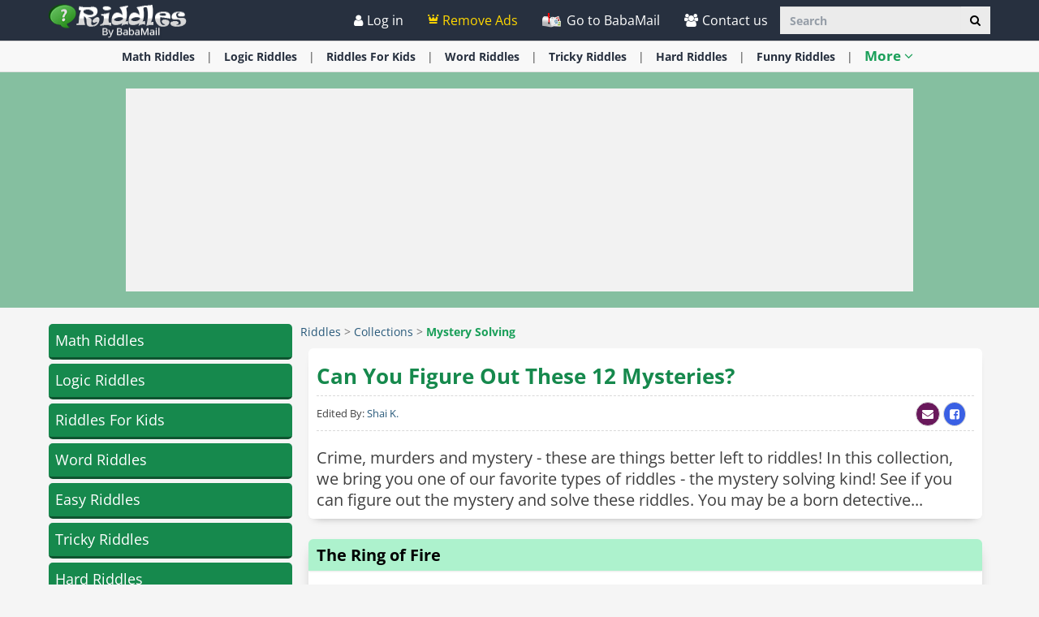

--- FILE ---
content_type: text/html; charset=utf-8
request_url: https://www.ba-bamail.com/riddles/collection/mystery-solving/12-mystery-riddles/
body_size: 28105
content:


<!DOCTYPE html>

<html>
<head>

      <!-- Google tag (gtag.js) -->
<script async src="https://www.googletagmanager.com/gtag/js?id=G-M98CTHEBGV"></script>
    <script> 
        window.dataLayer = window.dataLayer || [];
        function gtag() { dataLayer.push(arguments); }

        gtag('js', new Date());
        gtag('config', 'G-M98CTHEBGV');
    </script>

    <meta charset="utf-8" />
    <title>Can You Figure Out These 12 Mysteries?</title>
    <meta property="og:site_name" content="Riddles" />
    <meta property="og:locale" content="en_US" />
    <meta property="fb:app_id" content="386667623333963" />
    <meta name="description" content="Crime, murders and mystery - these are things better left to riddles! In this collection, we bring you one of our favorite types of riddles - the mystery solving kind! See if you can figure out the mystery and solve these riddles. You may be a born detective..." />
    
    <meta name="keywords" content="Mystery Solving" />
    

    <meta name="HandheldFriendly" content="True" />
    <meta name="MobileOptimized" content="320" />
    <meta name="viewport" content="width=device-width, initial-scale=1.0, minimal-ui, maximum-scale=2.0, user-scalable=1" />
    <meta name="format-detection" content="telephone=no" />
    <meta name="theme-color" content="#3F4752" />
    <meta http-equiv="cleartype" content="on" />

    <meta name="mobile-web-app-capable" content="yes" />
    <meta name="apple-mobile-web-app-capable" content="yes" />

    <link rel="apple-touch-icon-precomposed" sizes="144x144" href="/css/img/logo/144x144.jpg" />
    <link rel="apple-touch-icon-precomposed" sizes="114x114" href="/css/img/logo/114x114.jpg" />
    <link rel="apple-touch-icon-precomposed" sizes="72x72" href="/css/img/logo/72x72.jpg" />
    <link rel="apple-touch-icon-precomposed" href="/css/img/logo/57x57.jpg" />
    <link rel="shortcut icon" sizes="196x196" href="/css/img/logo/196x196.jpg" />
    <link rel="shortcut icon" href="/css/img/logo/57x57.jpg" />
    <link rel="icon" href="/favicon.ico" />

    <link rel="preconnect" href="https://en.bcdn.biz" />
    <link rel="dns-prefetch" href="//googleads.g.doubleclick.net" />
    <link rel="dns-prefetch" href="//tpc.googlesyndication.com" />
    <link rel="dns-prefetch" href="//securepubads.g.doubleclick.net" />
    <link rel="dns-prefetch" href="//pagead2.googlesyndication.com" />
    <link rel="dns-prefetch" href="//www.googletagservices.com" />

    <meta name="msapplication-TileImage" content="/css/img/logo/144x144.jpg" />
    <meta name="msapplication-TileColor" content="#3F4752" />
    <meta name="IE_RM_OFF" content="true" />

    <meta name="google-signin-scope" content="profile email" />
    <meta name="google-signin-client_id" content="756133865006-h7colus0i738pf60hj6bnc1tjt5dihg0.apps.googleusercontent.com" />

    <link href="/css/riddles.min.css?v=2.3.0.7" rel="stylesheet" />

    
    <!--[if lte IE 9]>
        <script src="/js/iesupport.min.js"></script>
    <![endif]-->
    <script src="/handlers/static.ashx?t=js&f=vendor.min,utils.min,babagpt.min,dynads.min,enq_sessions.min,riddles.min,content&v=2.3.0.7"></script> 
    <script>stats.section = 5; stats.modal();</script>

    

    <script async src="https://securepubads.g.doubleclick.net/tag/js/gpt.js"></script>
    <script>//totalmedia_script
window.googletag = window.googletag || {}; window.googletag.cmd = window.googletag.cmd || []; window.googletag.cmd.push(function(){window.googletag.pubads().disableInitialLoad();});var domain=window.location.hostname; var params_totm  = ""; (new URLSearchParams(window.location.search)).forEach(function(value, key) {if (key.startsWith('totm')) { params_totm = params_totm +"&"+key.replace('totm','')+"="+value}}); var rand=Math.floor(10*Math.random()); var script=document.createElement("script"); script.src=`https://stag-core.tfla.xyz/pre_onetag?pub_id=20&domain=${domain}&rand=${rand}&min_ugl=0&es5=0${params_totm}`; document.head.append(script); </script>      

    <script>
        var googletag = googletag || {};
        googletag.cmd = googletag.cmd || [];
        (function () {
            var gads = document.createElement('script');
            gads.async = true;
            var node = document.getElementsByTagName('script')[0];
            node.parentNode.insertBefore(gads, node);
        })();

        babagpt._xs = function () {
            //babagpt.display('/21801698676/INBOARD-MOBILE', [320, 180], 'xs-inboard-320-180');
            //babagpt.display('/21801698676/INBOARD-MOBILE-SMART', [320, 180], 'xs-inboard-320-180');
            babagpt.display('/21801698676/BTF', [300, 180], 'xs-btf-320-180');
            babagpt.display('/21801698676/Interstitials-En', null, ('enums' in googletag ? googletag.enums.OutOfPageFormat.INTERSTITIAL : 5));
        };
        babagpt._sm = function () {
            babagpt.display('/21801698676/Interstitials-En', null, ('enums' in googletag ? googletag.enums.OutOfPageFormat.INTERSTITIAL : 5));
        };
        babagpt._md = function () {
            babagpt.display('/21801698676/ATF', [[970, 250], [750, 200], [750, 100], [970, 90], [728, 90]], 'md-atf-970-250');babagpt.display('/21801698676/Interstitials-En-desktop', null, ('enums' in googletag ? googletag.enums.OutOfPageFormat.INTERSTITIAL : 5));
        };
        babagpt._lg = function () {
            babagpt.display('/21801698676/Sticky_tower_lg', [120, 600], 'ad-right-side-floating');
            babagpt.display('/21801698676/ATF', [[970, 250], [750, 200], [750, 100], [970, 90], [728, 90]], 'lg-atf-970-250');babagpt.display('/21801698676/Interstitials-En-desktop', null, ('enums' in googletag ? googletag.enums.OutOfPageFormat.INTERSTITIAL : 5));
        };
    </script>
    <script>(function(w,d,s,l,i){w[l]=w[l]||[];w[l].push({'gtm.start':
new Date().getTime(),event:'gtm.js'});var f=d.getElementsByTagName(s)[0],
j=d.createElement(s),dl=l!='dataLayer'?'&l='+l:'';j.async=true;j.src=
'https://www.googletagmanager.com/gtm.js?id='+i+dl;f.parentNode.insertBefore(j,f);
})(window,document,'script','dataLayer','GTM-PDBMCDF7');</script>   

    
    <script>
        babagpt.xs = function () {
        };
       babagpt.sm = function(){
            babagpt.display('/21801698676/INNER1', [300, 250], 'lg-inner1-300-250');
            babagpt.display('/21801698676/INNER2', [300, 250], 'lg-inner2-300-250');
        };
        babagpt.md = function(){
            babagpt.display('/21801698676/INNER1', [300, 250], 'lg-inner1-300-250');
            babagpt.display('/21801698676/INNER2', [300, 250], 'lg-inner2-300-250');
        }
        babagpt.lg = function(){
            babagpt.display('/21801698676/INNER1', [300, 250], 'lg-inner1-300-250');
            babagpt.display('/21801698676/INNER2', [300, 250], 'lg-inner2-300-250');
        }
    </script>


    
    <script>
    
        babagpt.init('riddles', 'false', '', '');
    </script>
    

    <meta http-equiv="Content-Language" content="en" />
    <meta http-equiv="X-UA-Compatible" content="IE=edge" />
    <meta name="distribution" content="Global" />

    <script>
        
        window['riddles_show_answers_members'] = 1;
        
    </script>

    
    
    <meta name="resource-type" content="document" />
    <link rel="canonical" href="https://www.ba-bamail.com/riddles/collection/mystery-solving/12-mystery-riddles/" /><script>try {history && 'replaceState' in history && history.replaceState({}, document.title, 'https://www.ba-bamail.com/riddles/collection/mystery-solving/12-mystery-riddles/');}catch(e){}</script>
    <link rel="image_src" href="https://en.bcdn.biz/images/riddles/source/173275da-b63d-47f4-9941-a40e93e57aa6.jpg" />
    <meta property="og:title" content="Can You Figure Out These 12 Mysteries?" />
    <meta property="og:url" content="https://www.ba-bamail.com/riddles/collection/mystery-solving/12-mystery-riddles/" />
    <meta property="og:description" content="Crime, murders and mystery - these are things better left to riddles! In this collection, we bring you one of our favorite types of riddles - the mystery solving kind! See if you can figure out the mystery and solve these riddles. You may be a born detective... " />
    <meta property="og:image" content="https://en.bcdn.biz/images/riddles/source/173275da-b63d-47f4-9941-a40e93e57aa6.jpg" />
    <meta property="og:type" content="article" />
    <meta property="article:published_time" content="2022-04-17T12:00:00+03:00" />
    <meta property="article:modified_time" content="2022-04-18T10:00:00+03:00" />
    <meta name="twitter:card" content="summary_large_image" />
    <meta name="twitter:site" content="@BabaMailcom" />
    <meta name="twitter:title" content="Can You Figure Out These 12 Mysteries?" />
    <meta name="twitter:description" content="Crime, murders and mystery - these are things better left to riddles! In this collection, we bring you one of our favorite types of riddles - the mystery solving kind! See if you can figure out the mystery and solve these riddles. You may be a born detective..." />
    <meta name="twitter:creator" content="@BabaMailcom" />
    <meta name="twitter:image" content="https://en.bcdn.biz/images/riddles/source/173275da-b63d-47f4-9941-a40e93e57aa6.jpg" />
    <meta name="twitter:url" content="https://www.ba-bamail.com/riddles/collection/mystery-solving/12-mystery-riddles/" />

    
    <meta name="author" content="Shai K." />
    <meta property="article:author" content="https://www.ba-bamail.com/Creators.aspx?creator=shaik1982" />
    <meta property="article:tag" content="Mystery Solving" />

    <style>        
        .pagetitle {
            background: #27303f;
            padding: 10px;
            margin: 0 0 5px;
            color: #fff;
        }
        .pagedesc {
            font-weight:400;
        }
    </style>

</head>
<body class="riddles ">
      
    <div class="ad-right-side-floating visible-lg">
        <div id="ad-right-side-floating">
            
        </div>
    </div>
    

    <div>
        <div class="navbar navbar-inverse navbar-fixed-top">
            <div class="container">
                <div class="navbar-header">
                    <button type="button" class="navbar-toggle toggle-menu menu-left pull-left" data-toggle="collapse" data-target="#pmenu">
                        <span class="clearfix pull-left hidden-xs">
                            <span class="sr-only">Toggle Navigation</span>
                            <span class="icon-bar"></span>
                            <span class="icon-bar"></span>
                            <span class="icon-bar"></span>
                        </span>
                        <span class="pull-left visible-xs visible-sm visible-md navbar-title">
                            Menu
                        </span>
                    </button>
                    <div class="visible-xs">
                        <span id="search-icon" class="ico ico-search col-xs-1 tm-icon-search-mobile pull-right"></span>
                    </div>

                    <div class="visible-sm visible-md">
                        <form class="pull-right col-sm-3 tm-search" role="search" action="/riddles/search/">
                            <div class="input-group">
                                <input type="text" class="form-control tm-search-text" placeholder="Search" name="q" value="" />
                                <div class="input-group-btn search-bar">
                                    <button type="submit" class="btn btn-default" aria-label="Search"><span class="ico ico-search"></span></button>
                                </div>
                            </div>
                        </form>
                    </div>

                    <div class="tm-brand clearfix">
                        <a href="/riddles/" class="tm-brand-logo" title="Riddles with answers">
                            <img src="/css/img/riddles/logo.png" alt="Riddles" width="170" height="48" />
                        </a>
                        <a href="/" class="pull-right hidden-xs hidden-sm hidden-lg tm-brand-logo-site hidden-print" target="_blank" title="Health, Tips, DIY, Quizzes, Riddles, Guides, Jokes - BabaMail"><img src="/css/img/baba_icon.png" class="ico-logo-riddle" alt="Health, Tips, DIY, Quizzes, Riddles, Guides, Jokes - BabaMail" width="45" height="37" /> Go to BabaMail</a>
                    </div>
                </div>
                <form id="search-nav" class="navbar-form pull-right col-sm-12 hidden-xs hidden-sm hidden-md tm-search" role="search" action="/riddles/search/">
                    <div class="input-group">
                        <input type="text" class="form-control tm-search-text" placeholder="Search" name="q" value="" />
                        <div class="input-group-btn search-bar">
                            <button type="submit" class="btn btn-default" aria-label="Search"><span class="ico ico-search"></span></button>
                        </div>
                    </div>
                </form>
                <div class="collapse navbar-collapse pmenu pmenu-vertical pmenu-left pull-left" id="pmenu">
                    <ul class="nav navbar-nav navbar-right ">
                        <li class="visible-xs visible-sm visible-md clearfix">
                            <span class="ico ico-cancel pmenu-close pull-right" data-action="close"></span>
                        </li>
                        <li class="hidden-lg hidden-md hidden-print clearfix">
                            <form class="pull-right col-xs-12 tm-search margin-bottom-10 margin-top-10" role="search" action="/riddles/search/">
                                <div class="input-group">
                                    <input type="text" class="form-control tm-search-text" placeholder="Search" name="q" value="" />
                                    <div class="input-group-btn search-bar">
                                        <button type="submit" class="btn btn-default" aria-label="Search"><span class="ico ico-search"></span></button>
                                    </div>
                                </div>
                            </form>
                        </li>
                        <li class="hidden-lg hidden-print">
                            <a href="/" target="_blank" title="Health, Tips, DIY, Quizzes, Riddles, Guides, Jokes - BabaMail"><img src="/css/img/baba_icon.png" class="ico-logo-riddle" alt="Health, Tips, DIY, Quizzes, Riddles, Guides, Jokes - BabaMail" /> Go to BabaMail</a>
                        </li>
                        <li class="hidden-lg">
                            <a href="/riddles/" title="Riddles with answers"><span class="ico ico-home"></span>Home</a>
                        </li>
                     
                       
                           <li class="hidden-lg">
                              <a id="subScribeLinkToLogin_mobile" class="hidden-lg subscribeBtnColor">
                                   <span class="ico ico-crown"></span>
                                  Remove Ads
                              </a>
                           </li>
                         
                        <li class="hidden-lg is-not-login">
                            <a href="/profile.aspx" target="_blank" rel="nofollow" class="login-item">
                                <span class="ico ico-user"></span>
                                My Profile
                            </a>
                            <a href="#login" data-toggle="modal" data-target="#modal-login" class="not-login-item">
                                <span class="ico ico-user"></span>
                                Login
                            </a>
                        </li>
                        

<li class="hidden-lg open riddles-dropdown">
    <a href="#topics" class="topics">Topics<span class="ico ico-list"></span><span class="ico ico-down"></span></a>
    <ul class="dropdown-menu" role="menu">
    
        <li class="tm-cat">
            <a href="/riddles/math-riddles/" title="Math Riddles with answers">
                Math Riddles <span class="ico ico-next"></span>
            </a>
        </li>
    
        <li class="tm-cat">
            <a href="/riddles/logic-riddles/" title="Logic Riddles">
                Logic Riddles <span class="ico ico-next"></span>
            </a>
        </li>
    
        <li class="tm-cat">
            <a href="/riddles/riddles-for-kids/" title="Riddles For Kids">
                Riddles For Kids <span class="ico ico-next"></span>
            </a>
        </li>
    
        <li class="tm-cat">
            <a href="/riddles/word-riddles/" title="Word Riddles">
                Word Riddles <span class="ico ico-next"></span>
            </a>
        </li>
    
        <li class="tm-cat">
            <a href="/riddles/easy-riddles/" title="Easy Riddles">
                Easy Riddles <span class="ico ico-next"></span>
            </a>
        </li>
    
        <li class="tm-cat">
            <a href="/riddles/tricky-riddles/" title="Tricky Riddles with answers">
                Tricky Riddles <span class="ico ico-next"></span>
            </a>
        </li>
    
        <li class="tm-cat">
            <a href="/riddles/hard-riddles/" title="Hard Riddles">
                Hard Riddles <span class="ico ico-next"></span>
            </a>
        </li>
    
        <li class="tm-cat">
            <a href="/riddles/hardest-riddles/" title="Hardest Riddles">
                Hardest Riddles <span class="ico ico-next"></span>
            </a>
        </li>
    
        <li class="tm-cat">
            <a href="/riddles/who-am-i-riddles/" title="Who Am I Riddles">
                Who Am I Riddles <span class="ico ico-next"></span>
            </a>
        </li>
    
        <li class="tm-cat">
            <a href="/riddles/what-am-i-riddles/" title="What Am I Riddles">
                What Am I Riddles <span class="ico ico-next"></span>
            </a>
        </li>
    
        <li class="tm-cat">
            <a href="/riddles/food-riddles/" title="Food Riddles">
                Food Riddles <span class="ico ico-next"></span>
            </a>
        </li>
    
        <li class="tm-cat">
            <a href="/riddles/science-riddles/" title="Science Riddles">
                Science Riddles <span class="ico ico-next"></span>
            </a>
        </li>
    
        <li class="tm-cat">
            <a href="/riddles/sports-riddles/" title="Sports Riddles">
                Sports Riddles <span class="ico ico-next"></span>
            </a>
        </li>
    
        <li class="tm-cat">
            <a href="/riddles/video-riddles/" title="Video Riddles">
                Video Riddles <span class="ico ico-next"></span>
            </a>
        </li>
    
        <li class="tm-cat">
            <a href="/riddles/funny-riddles/" title="Funny Riddles">
                Funny Riddles <span class="ico ico-next"></span>
            </a>
        </li>
    
        <li class="tm-cat">
            <a href="/riddles/what-is-it/" title="What Is It?">
                What Is It? <span class="ico ico-next"></span>
            </a>
        </li>
    
        <li class="tm-cat">
            <a href="/riddles/mystery-solving/" title="Mystery Solving">
                Mystery Solving <span class="ico ico-next"></span>
            </a>
        </li>
    
        <li class="tm-cat">
            <a href="/riddles/animal-riddles/" title="Animal Riddles with Answers">
                Animal Riddles <span class="ico ico-next"></span>
            </a>
        </li>
    
        <li class="tm-cat">
            <a href="/riddles/love-riddles/" title="Love Riddles with Answers">
                Love Riddles <span class="ico ico-next"></span>
            </a>
        </li>
    
        <li class="tm-cat">
            <a href="/riddles/nature-riddles/" title="Nature Riddles With Answers">
                Nature Riddles <span class="ico ico-next"></span>
            </a>
        </li>
    
    </ul>
</li>
                        <li class="hidden-lg">
                            <div class="clearfix tm-divider-pmenu"></div>
                            <a href="/profile.aspx" rel="nofollow"><span class="ico ico-pencil"></span>Edit Profile</a>
                        </li>
                        <li class="hidden-lg">
                            <a class="pmenu-lnk-help" href="/help.aspx">
                                <span class="ico ico-help-circle"></span>
                                Help
                            </a>
                        </li>
                        <li class="hidden-lg">
                            <a class="pmenu-lnk-help" href="/contact.aspx">
                                <span class="ico ico-users"></span>
                                Contact us
                            </a>
                        </li>
                        <li class="hidden-lg">
                            <a class="pmenu-lnk-help" href="/aboutus.aspx">
                                <span class="ico ico-users"></span>
                                About
                            </a>
                        </li>
                        <li class="hidden-lg">
                            <a class="pmenu-lnk-help" href="/terms.aspx">
                                <span class="ico ico-book"></span>
                                Terms Of Service
                            </a>
                        </li>
                        <li class="hidden-lg">
                            <a class="pmenu-lnk-help" href="/privacy.aspx">
                                <span class="ico ico-lock"></span>
                                Privacy Policy
                            </a>
                            <div class="clearfix tm-divider-pmenu"></div>
                        </li>
                        <li class="hidden-lg">
                            

<div class="text-center" style="margin-bottom: 5px;">
    <b>Follow Us</b>
</div>
<div class="text-center" style="padding-bottom: 10px;">
    <a class="pmenu-lnk-social" href="https://www.pinterest.com/Babamail/" style="margin: 0 5px;" target="_blank">
        <svg xmlns="http://www.w3.org/2000/svg" viewBox="0 0 24 24" style="width:24px;height: 24px;fill: #000;">
            <path d="M12.017 0C5.396 0 .029 5.367.029 11.987c0 5.079 3.158 9.417 7.618 11.162-.105-.949-.199-2.403.041-3.439.219-.937 1.406-5.957 1.406-5.957s-.359-.72-.359-1.781c0-1.663.967-2.911 2.168-2.911 1.024 0 1.518.769 1.518 1.688 0 1.029-.653 2.567-.992 3.992-.285 1.193.6 2.165 1.775 2.165 2.128 0 3.768-2.245 3.768-5.487 0-2.861-2.063-4.869-5.008-4.869-3.41 0-5.409 2.562-5.409 5.199 0 1.033.394 2.143.889 2.741.099.12.112.225.085.345-.09.375-.293 1.199-.334 1.363-.053.225-.172.271-.401.165-1.495-.69-2.433-2.878-2.433-4.646 0-3.776 2.748-7.252 7.92-7.252 4.158 0 7.392 2.967 7.392 6.923 0 4.135-2.607 7.462-6.233 7.462-1.214 0-2.354-.629-2.758-1.379l-.749 2.848c-.269 1.045-1.004 2.352-1.498 3.146 1.123.345 2.306.535 3.55.535 6.607 0 11.985-5.365 11.985-11.987C23.97 5.39 18.592.026 11.985.026L12.017 0z" />
        </svg>
    </a>
    <a class="pmenu-lnk-social" href="https://www.facebook.com/babamailcom" style="margin: 0 5px;" target="_blank">
        <svg xmlns="http://www.w3.org/2000/svg" viewBox="0 0 24 24" style="width:24px;height: 24px;fill: #000;">
            <path d="M24 12.073c0-6.627-5.373-12-12-12s-12 5.373-12 12c0 5.99 4.388 10.954 10.125 11.854v-8.385H7.078v-3.47h3.047V9.43c0-3.007 1.792-4.669 4.533-4.669 1.312 0 2.686.235 2.686.235v2.953H15.83c-1.491 0-1.956.925-1.956 1.874v2.25h3.328l-.532 3.47h-2.796v8.385C19.612 23.027 24 18.062 24 12.073z" />
        </svg>
    </a>
    <a class="pmenu-lnk-social" href="https://twitter.com/babamail_" style="margin: 0 5px;" target="_blank">
        <svg xmlns="http://www.w3.org/2000/svg" viewBox="0 0 24 24" style="width:24px;height: 24px;fill: #000;">
            <path d="M23.953 4.57a10 10 0 01-2.825.775 4.958 4.958 0 002.163-2.723c-.951.555-2.005.959-3.127 1.184a4.92 4.92 0 00-8.384 4.482C7.69 8.095 4.067 6.13 1.64 3.162a4.822 4.822 0 00-.666 2.475c0 1.71.87 3.213 2.188 4.096a4.904 4.904 0 01-2.228-.616v.06a4.923 4.923 0 003.946 4.827 4.996 4.996 0 01-2.212.085 4.936 4.936 0 004.604 3.417 9.867 9.867 0 01-6.102 2.105c-.39 0-.779-.023-1.17-.067a13.995 13.995 0 007.557 2.209c9.053 0 13.998-7.496 13.998-13.985 0-.21 0-.42-.015-.63A9.935 9.935 0 0024 4.59z" />
        </svg>
    </a>
    
</div>
                        </li>
                    </ul>
                </div>
                <ul class="nav navbar-nav tm-navbar-desktop-help visible-lg pull-right is-not-login">
                   <li class="tm-user-nav-dropdown">
                        <a href="#login" class="not-login-item" data-toggle="modal" data-target="#modal-login"> 
                            <span class="ico ico-user"></span>
                            <span class="">Log in</span>
                            
                        </a>
                    </li>
                    <li class="dropdown tm-user-nav-dropdown">
                        <a href="#" class="dropdown-toggle login-item" data-toggle="dropdown">
                            <span class="ico ico-user"></span>
                            <span class="">My Profile <b class="caret"></b></span>
                        </a>
                        
                        <ul class="dropdown-menu">
                            <li class="tm-user-nav-dropdown-item login-item">Hello </li>
                            <li class="divider login-item"></li>
                            <li class="tm-user-nav-dropdown-item login-item"><a href="#logout" class="btn-logout-site">Logout</a></li>
                            <li class="divider login-item"></li>
                            <li class="tm-user-nav-dropdown-item login-item"><a href="/profile.aspx" target="_blank" rel="nofollow">Profile</a></li>
                             
                        </ul>
                    </li>
                 
                           <li class="tm-user-nav-dropdown hidden-xs hidden-sm hidden-md">
                             <a id="subScribeLinkToLogin" class="subscribeBtnColor" style="cursor: pointer;">
                                 <span class="ico ico-crown"></span>
                               Remove Ads
                             </a>
                         </li>
                        
                    <li>
                        <a href="/" target="_blank" title="Health, Tips, DIY, Quizzes, Riddles, Guides, Jokes - BabaMail">
                            <img src="/css/img/baba_icon.png" class="ico-logo-riddle hidden-print" alt="Health, Tips, DIY, Quizzes, Riddles, Guides, Jokes - BabaMail"/>
                            Go to BabaMail
                        </a>
                    </li>
                    <li>
                        <a href="/contact.aspx">
                            <span class="ico ico-users"></span>
                            Contact us
                        </a>
                    </li>
                </ul>
            </div>

            
        </div>
    </div>

    <div class="tm-body">
        

<div class="clearfix hidden-print">
    <div class="tm-submenu">
        <div class="container text-center">
            <div class="dropdown pointer">
                <div>
                
                    <a href="/riddles/math-riddles/" data-type="riddle_category" data-categoryid="1" title="Math Riddles with answers">Math <span class='hidden-xs'>Riddles</span></a>
                    <span class="divider"></span>
                
                    <a href="/riddles/logic-riddles/" data-type="riddle_category" data-categoryid="7" title="Logic Riddles">Logic <span class='hidden-xs'>Riddles</span></a>
                    <span class="divider"></span>
                
                    <a href="/riddles/riddles-for-kids/" data-type="riddle_category" data-categoryid="2" title="Riddles For Kids"><span class='hidden-xs'>Riddles</span> For Kids</a>
                    <span class="divider"></span>
                
                    <a href="/riddles/word-riddles/" data-type="riddle_category" data-categoryid="5" title="Word Riddles">Word <span class='hidden-xs'>Riddles</span></a>
                    <span class="divider"></span>
                
                    <a href="/riddles/tricky-riddles/" data-type="riddle_category" data-categoryid="9" title="Tricky Riddles with answers">Tricky <span class='hidden-xs'>Riddles</span></a>
                    <span class="divider"></span>
                
                    <a href="/riddles/hard-riddles/" data-type="riddle_category" data-categoryid="3" title="Hard Riddles">Hard <span class='hidden-xs'>Riddles</span></a>
                    <span class="divider"></span>
                
                    <a href="/riddles/funny-riddles/" data-type="riddle_category" data-categoryid="8" title="Funny Riddles">Funny <span class='hidden-xs'>Riddles</span></a>
                    <span class="divider"></span>
                
                    <span class="submenu-topics dropdown-toggle" id="ddm_Groups_submenu" data-toggle="dropdown" aria-expanded="true">
                        <b class="tm-riddle-color">More <span class="ico ico-down"></span></b>
                    </span>
                    <div class="riddles-backdrop"></div>
                    <ul class="dropdown-menu dropdown-menu-left" role="menu" aria-labelledby="ddm_Groups_submenu">
                    
                        <li role="presentation"><a role="menuitem" tabindex="-1" href="/riddles/easy-riddles/" title="Easy Riddles"><strong>Easy <span class='hidden-xs'>Riddles</span></strong></a></li>
                    
                        <li role="presentation"><a role="menuitem" tabindex="-1" href="/riddles/hardest-riddles/" title="Hardest Riddles"><strong>Hardest <span class='hidden-xs'>Riddles</span></strong></a></li>
                    
                        <li role="presentation"><a role="menuitem" tabindex="-1" href="/riddles/who-am-i-riddles/" title="Who Am I Riddles"><strong>Who Am I <span class='hidden-xs'>Riddles</span></strong></a></li>
                    
                        <li role="presentation"><a role="menuitem" tabindex="-1" href="/riddles/what-am-i-riddles/" title="What Am I Riddles"><strong>What Am I <span class='hidden-xs'>Riddles</span></strong></a></li>
                    
                        <li role="presentation"><a role="menuitem" tabindex="-1" href="/riddles/food-riddles/" title="Food Riddles"><strong>Food <span class='hidden-xs'>Riddles</span></strong></a></li>
                    
                        <li role="presentation"><a role="menuitem" tabindex="-1" href="/riddles/science-riddles/" title="Science Riddles"><strong>Science <span class='hidden-xs'>Riddles</span></strong></a></li>
                    
                        <li role="presentation"><a role="menuitem" tabindex="-1" href="/riddles/sports-riddles/" title="Sports Riddles"><strong>Sports <span class='hidden-xs'>Riddles</span></strong></a></li>
                    
                        <li role="presentation"><a role="menuitem" tabindex="-1" href="/riddles/video-riddles/" title="Video Riddles"><strong>Video <span class='hidden-xs'>Riddles</span></strong></a></li>
                    
                        <li role="presentation"><a role="menuitem" tabindex="-1" href="/riddles/what-is-it/" title="What Is It?"><strong>What Is It?</strong></a></li>
                    
                        <li role="presentation"><a role="menuitem" tabindex="-1" href="/riddles/mystery-solving/" title="Mystery Solving"><strong>Mystery Solving</strong></a></li>
                    
                        <li role="presentation"><a role="menuitem" tabindex="-1" href="/riddles/animal-riddles/" title="Animal Riddles with Answers"><strong>Animal <span class='hidden-xs'>Riddles</span></strong></a></li>
                    
                        <li role="presentation"><a role="menuitem" tabindex="-1" href="/riddles/love-riddles/" title="Love Riddles with Answers"><strong>Love <span class='hidden-xs'>Riddles</span></strong></a></li>
                    
                        <li role="presentation"><a role="menuitem" tabindex="-1" href="/riddles/nature-riddles/" title="Nature Riddles With Answers"><strong>Nature <span class='hidden-xs'>Riddles</span></strong></a></li>
                    
                    </ul>

                </div>
            </div>
        </div>
    </div>
</div>


        
        <div class="hidden-xs hidden-sm">
            <div class="clearfix visible-md" style="background:rgba(22,137,77,.5);"><div id="md-atf-970-250" class="ad ad-970-250" style="min-width:970px;min-height:250px;margin:20px auto;"></div></div>
            <div class="clearfix visible-lg" style="background:rgba(22,137,77,.5);"><div id="lg-atf-970-250" class="ad ad-970-250" style="min-width:970px;min-height:250px;margin:20px auto;"></div></div>
        </div>
        
             
        <div class="clear visible-xs" id="googleAdsMobileBanner" style="padding-top: ">
               
                        <div style="margin:20px auto 0;height:235px;" class="sticky-ad"><div id="xs-btf-320-180" class="ad ad-320-180 dont-hide" style="margin:0 auto 0;"></div></div>
                 
        </div>
        
        <script>(function ($) { $('#xs-inboard-320-180.dont-hide').on('empty-ad', function (e) { $('.for-inboard').last().removeClass('hidden').css('margin-top', 0).parent().clone().appendTo($('#xs-inboard-320-180').empty().css({ 'height': 'auto', 'width': '100%', 'font-size': '1em', 'align-self': 'center' })); }); })(jQuery);</script>
        <script>(function ($) { $('#xs-inboard-320-180.dont-hide').on('empty-ad', function (e) { $("#googleAdsMobileBanner").removeClass("visible-xs").addClass("hidden"); }); })(jQuery);</script>
        
    <div class="tm-riddle clearfix static-padding-top">
        <div class="container clearfix">
            <div class="clearfix row">
                <div class="clearfix col-md-3 tm-riddle-sidebar hidden-xs hidden-sm hidden-print">
                    

<ul class="tm-riddle-sidebar-categories clearfix media-list" role="navigation">
    
    <li class="tm-riddle-sidebar-cat-item ">
        <a href="/riddles/math-riddles/" class="tm-riddle-sidebar-cat-item-title" title="Math Riddles with answers">
            Math Riddles
        </a>
    </li>
    
    <li class="tm-riddle-sidebar-cat-item ">
        <a href="/riddles/logic-riddles/" class="tm-riddle-sidebar-cat-item-title" title="Logic Riddles">
            Logic Riddles
        </a>
    </li>
    
    <li class="tm-riddle-sidebar-cat-item ">
        <a href="/riddles/riddles-for-kids/" class="tm-riddle-sidebar-cat-item-title" title="Riddles For Kids">
            Riddles For Kids
        </a>
    </li>
    
    <li class="tm-riddle-sidebar-cat-item ">
        <a href="/riddles/word-riddles/" class="tm-riddle-sidebar-cat-item-title" title="Word Riddles">
            Word Riddles
        </a>
    </li>
    
    <li class="tm-riddle-sidebar-cat-item ">
        <a href="/riddles/easy-riddles/" class="tm-riddle-sidebar-cat-item-title" title="Easy Riddles">
            Easy Riddles
        </a>
    </li>
    
    <li class="tm-riddle-sidebar-cat-item ">
        <a href="/riddles/tricky-riddles/" class="tm-riddle-sidebar-cat-item-title" title="Tricky Riddles with answers">
            Tricky Riddles
        </a>
    </li>
    
    <li class="tm-riddle-sidebar-cat-item ">
        <a href="/riddles/hard-riddles/" class="tm-riddle-sidebar-cat-item-title" title="Hard Riddles">
            Hard Riddles
        </a>
    </li>
    
    <li class="tm-riddle-sidebar-cat-item ">
        <a href="/riddles/hardest-riddles/" class="tm-riddle-sidebar-cat-item-title" title="Hardest Riddles">
            Hardest Riddles
        </a>
    </li>
    
    <li class="tm-riddle-sidebar-cat-item ">
        <a href="/riddles/who-am-i-riddles/" class="tm-riddle-sidebar-cat-item-title" title="Who Am I Riddles">
            Who Am I Riddles
        </a>
    </li>
    
    <li class="tm-riddle-sidebar-cat-item ">
        <a href="/riddles/what-am-i-riddles/" class="tm-riddle-sidebar-cat-item-title" title="What Am I Riddles">
            What Am I Riddles
        </a>
    </li>
    
    <li class="tm-riddle-sidebar-cat-item ">
        <a href="/riddles/food-riddles/" class="tm-riddle-sidebar-cat-item-title" title="Food Riddles">
            Food Riddles
        </a>
    </li>
    
    <li class="tm-riddle-sidebar-cat-item ">
        <a href="/riddles/science-riddles/" class="tm-riddle-sidebar-cat-item-title" title="Science Riddles">
            Science Riddles
        </a>
    </li>
    
    <li class="tm-riddle-sidebar-cat-item ">
        <a href="/riddles/sports-riddles/" class="tm-riddle-sidebar-cat-item-title" title="Sports Riddles">
            Sports Riddles
        </a>
    </li>
    
    <li class="tm-riddle-sidebar-cat-item ">
        <a href="/riddles/video-riddles/" class="tm-riddle-sidebar-cat-item-title" title="Video Riddles">
            Video Riddles
        </a>
    </li>
    
    <li class="tm-riddle-sidebar-cat-item ">
        <a href="/riddles/funny-riddles/" class="tm-riddle-sidebar-cat-item-title" title="Funny Riddles">
            Funny Riddles
        </a>
    </li>
    
    <li class="tm-riddle-sidebar-cat-item ">
        <a href="/riddles/what-is-it/" class="tm-riddle-sidebar-cat-item-title" title="What Is It?">
            What Is It?
        </a>
    </li>
    
    <li class="tm-riddle-sidebar-cat-item ">
        <a href="/riddles/mystery-solving/" class="tm-riddle-sidebar-cat-item-title" title="Mystery Solving">
            Mystery Solving
        </a>
    </li>
    
    <li class="tm-riddle-sidebar-cat-item ">
        <a href="/riddles/animal-riddles/" class="tm-riddle-sidebar-cat-item-title" title="Animal Riddles with Answers">
            Animal Riddles
        </a>
    </li>
    
    <li class="tm-riddle-sidebar-cat-item ">
        <a href="/riddles/love-riddles/" class="tm-riddle-sidebar-cat-item-title" title="Love Riddles with Answers">
            Love Riddles
        </a>
    </li>
    
    <li class="tm-riddle-sidebar-cat-item ">
        <a href="/riddles/nature-riddles/" class="tm-riddle-sidebar-cat-item-title" title="Nature Riddles With Answers">
            Nature Riddles
        </a>
    </li>
    
</ul>
                    <div class="collections-list">
                            <div class="h4"><a href="/riddles/collection/" title="Riddles Collections:">Riddles Collections:</a></div>
                            
                            

<div class="item">
    
    <a href="/riddles/collection/word-riddles/riddle-collection-22-word-and-phrase-riddles/" title="Riddle Collection: 22 Word and Phrase Riddles!" class="item-link">
        
        <img loading="lazy" src="https://en.bcdn.biz/images/riddles/320x192/7c5fc947-23e7-4a34-8e5e-3ca667e0c752.jpg" class="img-responsive lzy" alt="Riddle Collection: 22 Word and Phrase Riddles!" width="320" height="192" />
        <span>Riddle Collection: 22 Word and Phrase Riddles!</span>
    </a>
</div>
                        
                            

<div class="item">
    
    <a href="/riddles/collection/what-is-it/12-can-you-guess-what-i-am-riddles/" title="12 Can You Guess WHAT I AM Riddles" class="item-link">
        
        <img loading="lazy" src="https://en.bcdn.biz/images/riddles/320x192/2a14ea3d-02b3-4381-bf91-36df8064dbde.jpg" class="img-responsive lzy" alt="12 Can You Guess WHAT I AM Riddles" width="320" height="192" />
        <span>12 Can You Guess WHAT I AM Riddles</span>
    </a>
</div>
                        
                            

<div class="item">
    
    <a href="/riddles/collection/logic-riddles/riddle-collection-google-interview-challenge/" title="Google Interview Challenge: 10 Interview Questions" class="item-link">
        
        <img loading="lazy" src="https://en.bcdn.biz/images/riddles/320x192/4fc7ae9f-29c2-426b-91d0-ed2a23669f8a.jpg" class="img-responsive lzy" alt="Google Interview Challenge: 10 Interview Questions" width="320" height="192" />
        <span>Google Interview Challenge: 10 Interview Questions</span>
    </a>
</div>
                        
                            

<div class="item">
    
    <a href="/riddles/collection/word-riddles/10-riddles-that-are-all-about-the-letters/" title="10 Riddles That Are All About the Letters!" class="item-link">
        
        <img loading="lazy" src="https://en.bcdn.biz/images/riddles/320x192/5486f1e2-9337-4fa8-9ba4-ea06327269b2.jpg" class="img-responsive lzy" alt="10 Riddles That Are All About the Letters!" width="320" height="192" />
        <span>10 Riddles That Are All About the Letters!</span>
    </a>
</div>
                        
                            

<div class="item">
    
    <a href="/riddles/collection/sports-riddles/25-sports-riddles/" title="25 Sports Riddles!" class="item-link">
        
        <img loading="lazy" src="https://en.bcdn.biz/images/riddles/320x192/21380af7-f441-4e68-9534-5c37762f2d8a.jpg" class="img-responsive lzy" alt="25 Sports Riddles!" width="320" height="192" />
        <span>25 Sports Riddles!</span>
    </a>
</div>
                        
                            

<div class="item">
    
    <a href="/riddles/collection/riddles-for-kids/riddle-collection-28-riddles-for-kids/" title="Riddle Collection: 28 Riddles for Kids!" class="item-link">
        
        <img loading="lazy" src="https://en.bcdn.biz/images/riddles/320x192/01733648-c8d5-4dc6-a57f-efa200ff51d4.jpg" class="img-responsive lzy" alt="Riddle Collection: 28 Riddles for Kids!" width="320" height="192" />
        <span>Riddle Collection: 28 Riddles for Kids!</span>
    </a>
</div>
                        
                            

<div class="item">
    
    <a href="/riddles/collection/who-am-i-riddles/collection-15-who-am-i-riddles/" title="Collection: 15 Who Am I Riddles" class="item-link">
        
        <img loading="lazy" src="https://en.bcdn.biz/images/riddles/320x192/fce15b94-813c-4039-90dd-6bba1d37e319.jpg" class="img-responsive lzy" alt="Collection: 15 Who Am I Riddles" width="320" height="192" />
        <span>Collection: 15 Who Am I Riddles</span>
    </a>
</div>
                        
                            

<div class="item">
    
    <a href="/riddles/collection/love-riddles/these-love-riddles-are-romantically-challenging/" title="These Love Riddles Are Romantically Challenging!" class="item-link">
        
        <img loading="lazy" src="https://en.bcdn.biz/images/riddles/320x192/dab10f5a-efa3-4f4d-8fac-90a0e2d84c2f.jpg" class="img-responsive lzy" alt="These Love Riddles Are Romantically Challenging!" width="320" height="192" />
        <span>These Love Riddles Are Romantically Challenging!</span>
    </a>
</div>
                        
                            

<div class="item">
    
    <a href="/riddles/collection/animal-riddles/50-animal-riddles/" title="50 Riddles From the Animal Kingdom" class="item-link">
        
        <img loading="lazy" src="https://en.bcdn.biz/images/riddles/320x192/23b9d08c-7841-4ca0-be3f-69e0a4d2bc6a.jpg" class="img-responsive lzy" alt="50 Riddles From the Animal Kingdom" width="320" height="192" />
        <span>50 Riddles From the Animal Kingdom</span>
    </a>
</div>
                        
                            

<div class="item">
    
    <a href="/riddles/collection/funny-riddles/riddle-collection-7-funny-riddles/" title="Riddle Collection: 7 Funny Riddles!" class="item-link">
        
        <img loading="lazy" src="https://en.bcdn.biz/images/riddles/320x192/8972d116-1424-4cae-a1a9-cd939f5d0543.jpg" class="img-responsive lzy" alt="Riddle Collection: 7 Funny Riddles!" width="320" height="192" />
        <span>Riddle Collection: 7 Funny Riddles!</span>
    </a>
</div>
                        </div>
                </div>
                <div class="clearfix col-md-9 tm-riddle-main">
                    <div class="clearfix tm-riddle-breadcrumbs margin-bottom-10 hidden-print">
                        <a href="/riddles/" title="Riddles with answers">Riddles</a> > 
                        <a href="/riddles/collection/" title="Collections">Collections</a>
                        
                         > <a href="/riddles/collection/mystery-solving/" title="Mystery Solving" class="tm-riddle-color"><b>Mystery Solving</b></a>
                        
                    </div>

                    
                    <div class="tm-riddle-collection-header">
                        <h1 class="clearfix tm-riddle-collection-title">
                            Can You Figure Out These 12 Mysteries?
                        </h1>

                        <div class="clearfix tm-riddle-collection-share riddles-share" data-id="12" data-type="riddle_collection">
                            
                            <div class="pull-left tm-riddle-collection-author">
                                Edited By: <a href="/creators.aspx?creator=shaik1982" target="_blank" title="More articles from Shai K.">Shai K.</a>
                            </div>
                            
                            <div class="tm-riddle-share pull-right margin-right-10 clearfix">
                                <a href="#share-mail" class="tm-riddle-share-item hidden-xs" data-action="share-riddle-mail" data-stats="riddle-share-link" data-link="https://www.ba-bamail.com/riddles/collection/mystery-solving/12-mystery-riddles/"><span class="ico ico-mail-alt send-color-dark circle-icon back-color"></span></a>
                                <a href="/facebook.aspx?url=https%3a%2f%2fwww.ba-bamail.com%2friddles%2fcollection%2fmystery-solving%2f12-mystery-riddles%2f&type=riddle"
                                    class="tm-riddle-share-item hidden-xs" target="_blank" data-stats="riddle-share-link" data-target="popup" data-popup="width=550, height=300, menubar=no, status=no" rel="nofollow">
                                    <span class="ico ico-facebook facebook-color-dark circle-icon back-color"></span>
                                </a>
                                <a href="#share" class="tm-riddle-share-item hidden-sm hidden-md hidden-lg" data-action="share-riddle" data-stats="riddle-share-link" data-link="https://www.ba-bamail.com/riddles/collection/mystery-solving/12-mystery-riddles/">
                                    <span class="ico ico-share send-color-dark circle-icon back-color"></span>
                                    <label>Share</label>
                                </a>
                                <div class="tm-riddle-share-bar hidden">
                                    <a href="#share-mail" class="tm-riddle-share-item" data-action="share-riddle-mail" data-stats="riddle-share-link" data-link="https://www.ba-bamail.com/riddles/collection/mystery-solving/12-mystery-riddles/"><span class="ico ico-mail-alt send-color-dark circle-icon back-color"></span></a>
                                    <a href="whatsapp://send?text=https%3a%2f%2fwww.ba-bamail.com%2friddles%2fcollection%2fmystery-solving%2f12-mystery-riddles%2f"
                                        class="tm-riddle-share-item hidden-sm hidden-md hidden-lg" target="_blank" data-stats="riddle-share-link" rel="nofollow">
                                        <span class="ico ico-whatsapp whatstapp-color circle-icon back-color"></span>
                                    </a>
                                    <a href="/facebook.aspx?url=https%3a%2f%2fwww.ba-bamail.com%2friddles%2fcollection%2fmystery-solving%2f12-mystery-riddles%2f&type=riddle"
                                        class="tm-riddle-share-item" target="_blank" data-stats="riddle-share-link" data-target="popup" data-popup="width=550, height=300, menubar=no, status=no" rel="nofollow">
                                        <span class="ico ico-facebook facebook-color-dark circle-icon back-color"></span>
                                    </a>
                                </div>
                            </div>
                        </div>

                        <h2 class="clearfix tm-riddle-collection-openingtext">
                            Crime, murders and mystery - these are things better left to riddles! In this collection, we bring you one of our favorite types of riddles - the mystery solving kind! See if you can figure out the mystery and solve these riddles. You may be a born detective...
                        </h2>
                    </div>
                    
                    <div class="clearfix">
                        
                                <div class="clearfix tm-riddle-boxes margin-bottom-20">
                            
                                

<div class="tm-riddle-box-wrapper clearfix col-xs-12 ">
    <div class="tm-riddle-box " data-id="592" data-type="riddle">
        <div class="tm-riddle-box-head">
            <div class="row">
                <div class="h3 col-xs-12 tm-riddle-box-title"><a href="https://www.ba-bamail.com/riddles/mystery-solving/?riddleid=592">The Ring of Fire</a></div>
            </div>
        </div>

        <div class="clearfix tm-riddle-box-body">
            <div class="h4 question"><span>Riddle:</span></div>
            <div class="tm-riddle-box-question margin-bottom-20">A woman calls up the police to say that her grandmother’s ring had been stolen. 

When they visit her house, they see broken glass on the lawn and dirty footprints. They arrest the woman. Why?</div>
        
            
            <div class="clearfix margin-bottom-20 tm-riddle-hint">
                <a href="#hint" class="btn btn-lg btn-info tm-riddle-hint-link">Show Hint</a>
                <div class="clearfix tm-riddle-hint-show hidden">
                    <div class="h4 hint"><span>Hint:</span></div>
                    The broken glass clued them in.
                </div>
            </div>
            
            <div class="clearfix margin-bottom-10 tm-riddle-answer">
                <a href="#answer" class="btn btn-lg btn-success tm-riddle-answer-link">Show Answer</a>
                <div class="clearfix tm-riddle-answer-show hidden">
                    <div class="h4 answer"><span>Answer:</span></div>
                    If someone had broken into the house, they would have left broken glass inside the house - the window was broken from the inside.
                </div>
            </div>
        </div>

        <div class="clearfix margin-bottom-10">
            <div class="tm-riddle-tags hidden-xs pull-left col-sm-7 col-md-8">
                
                <a href="/riddles/tag/detective/" title="Detective Riddles" target="_blank">detective</a>
                
                <a href="/riddles/tag/mystery-riddle/" title="Mystery riddle" target="_blank">mystery riddle</a>
                
                <a href="/riddles/tag/murder-mystery/" title="Murder mystery Riddles" target="_blank">murder mystery</a>
                
                <a href="/riddles/tag/case-solving/" title="Case solving Riddles" target="_blank">case solving</a>
                
            </div>

            <div class="clearfix">
                <div class="tm-riddle-share pull-right margin-right-10 clearfix">
                    <a href="#share-mail" class="tm-riddle-share-item hidden-xs" data-stats="riddle-share-link" data-action="share-riddle-mail" data-link="https://www.ba-bamail.com/riddles/mystery-solving/?riddleid=592"><span class="ico ico-mail-alt send-color-dark circle-icon back-color"></span></a>
                    <a href="/facebook.aspx?catid=18&riddleid=592"
                        class="tm-riddle-share-item hidden-xs facebook-share" target="_blank" data-stats="riddle-share-link" data-target="popup" data-popup="width=550, height=300, menubar=no, status=no" rel="nofollow">
                        <span class="ico ico-facebook facebook-color-dark circle-icon back-color"></span>
                    </a>
                    <a href="#share" class="tm-riddle-share-item hidden-sm hidden-md hidden-lg" data-stats="riddle-share-link" data-action="share-riddle" data-link="https://www.ba-bamail.com/riddles/mystery-solving/?riddleid=592">
                        <span class="ico ico-share send-color-dark circle-icon back-color"></span>
                        <label>Share</label>
                    </a>
                    <div class="tm-riddle-share-bar hidden">
                        <a href="#share-mail" class="tm-riddle-share-item" data-action="share-riddle-mail" data-stats="riddle-share-link" data-link="https://www.ba-bamail.com/riddles/mystery-solving/?riddleid=592"><span class="ico ico-mail-alt send-color-dark circle-icon back-color"></span></a>
                        <a href="whatsapp://send?text=https%3a%2f%2fwww.ba-bamail.com%2friddles%2fmystery-solving%2f%3friddleid%3d592"
                            class="tm-riddle-share-item hidden-sm hidden-md hidden-lg whatsapp-share" data-stats="riddle-share-link" target="_blank" rel="nofollow">
                            <span class="ico ico-whatsapp whatstapp-color circle-icon back-color"></span>
                        </a>
                        <a href="/facebook.aspx?catid=18&riddleid=592"
                            class="tm-riddle-share-item facebook-share" target="_blank" data-stats="riddle-share-link" data-target="popup" data-popup="width=550, height=300, menubar=no, status=no" rel="nofollow">
                            <span class="ico ico-facebook facebook-color-dark circle-icon back-color"></span>
                        </a>
                    </div>
                </div>

                
                <div class="tm-riddle-votes">
                    <b class="margin-right-10 hidden-sm hidden-md hidden-lg">
                        Rate: 
                    </b>
                    <span class="tm-riddle-votes-unlike" data-action="rate-riddle" data-type="riddle_rating" data-score="0">
                        <span class="ico ico-thumbs-down-alt"></span><span class="sr-only"></span>
                        <span class="tm-content-info-text hidden-xs">Dislike</span>
                    </span>
                    <span class="tm-riddle-votes-like" data-action="rate-riddle" data-type="riddle_rating" data-score="1">
                        <span class="ico ico-thumbs-up-alt"></span><span class="sr-only"></span>
                        <span class="tm-content-info-text hidden-xs">Like</span>
                    </span>
                </div>
                
            </div>
        </div>
    </div>
</div>

                                
                                    <div class="col-xs-12">
                                        <div class="hidden-xs dynAds">
                                            <div class="col-xs-6">
                                                <div id="lg-inner1-300-250" class="ad ad-300-250" style="margin:20px auto;"></div>
                                            </div>
                                            <div class="col-xs-6">
                                                <div id="lg-inner2-300-250" class="ad ad-300-250" style="margin:20px auto;"></div>
                                            </div>
                                        </div>
                                        <div class="hidden-sm hidden-md hidden-lg dynAds">
                                            <div id="xs-inner1-300-250" class="ad ad-300-250" style="margin: 20px auto;"></div>
                                        </div>
                                    </div>
                                
                            
                                

<div class="tm-riddle-box-wrapper clearfix col-xs-12 ">
    <div class="tm-riddle-box " data-id="591" data-type="riddle">
        <div class="tm-riddle-box-head">
            <div class="row">
                <div class="h3 col-xs-12 tm-riddle-box-title"><a href="https://www.ba-bamail.com/riddles/mystery-solving/?riddleid=591">The Badge of Truth</a></div>
            </div>
        </div>

        <div class="clearfix tm-riddle-box-body">
            <div class="h4 question"><span>Riddle:</span></div>
            <div class="tm-riddle-box-question margin-bottom-20">A man entered his house and was about to hang up his coat when he heard his wife shout;

"No John! Don’t do it!"

There was a shot and he could hear his wife fall down. When he entered the kitchen he saw his wife and the gun lying on the floor. There was a police officer, a doctor, and a lawyer standing next to her. Peter immediately knew that the police officer had shot her.

But how did he come to know?</div>
        
            
            <div class="clearfix margin-bottom-10 tm-riddle-answer">
                <a href="#answer" class="btn btn-lg btn-success tm-riddle-answer-link">Show Answer</a>
                <div class="clearfix tm-riddle-answer-show hidden">
                    <div class="h4 answer"><span>Answer:</span></div>
                    The police officer has a name on his badge.
                </div>
            </div>
        </div>

        <div class="clearfix margin-bottom-10">
            <div class="tm-riddle-tags hidden-xs pull-left col-sm-7 col-md-8">
                
                <a href="/riddles/tag/detective/" title="Detective Riddles" target="_blank">detective</a>
                
                <a href="/riddles/tag/mystery-riddle/" title="Mystery riddle" target="_blank">mystery riddle</a>
                
                <a href="/riddles/tag/murder-mystery/" title="Murder mystery Riddles" target="_blank">murder mystery</a>
                
                <a href="/riddles/tag/case-solving/" title="Case solving Riddles" target="_blank">case solving</a>
                
            </div>

            <div class="clearfix">
                <div class="tm-riddle-share pull-right margin-right-10 clearfix">
                    <a href="#share-mail" class="tm-riddle-share-item hidden-xs" data-stats="riddle-share-link" data-action="share-riddle-mail" data-link="https://www.ba-bamail.com/riddles/mystery-solving/?riddleid=591"><span class="ico ico-mail-alt send-color-dark circle-icon back-color"></span></a>
                    <a href="/facebook.aspx?catid=18&riddleid=591"
                        class="tm-riddle-share-item hidden-xs facebook-share" target="_blank" data-stats="riddle-share-link" data-target="popup" data-popup="width=550, height=300, menubar=no, status=no" rel="nofollow">
                        <span class="ico ico-facebook facebook-color-dark circle-icon back-color"></span>
                    </a>
                    <a href="#share" class="tm-riddle-share-item hidden-sm hidden-md hidden-lg" data-stats="riddle-share-link" data-action="share-riddle" data-link="https://www.ba-bamail.com/riddles/mystery-solving/?riddleid=591">
                        <span class="ico ico-share send-color-dark circle-icon back-color"></span>
                        <label>Share</label>
                    </a>
                    <div class="tm-riddle-share-bar hidden">
                        <a href="#share-mail" class="tm-riddle-share-item" data-action="share-riddle-mail" data-stats="riddle-share-link" data-link="https://www.ba-bamail.com/riddles/mystery-solving/?riddleid=591"><span class="ico ico-mail-alt send-color-dark circle-icon back-color"></span></a>
                        <a href="whatsapp://send?text=https%3a%2f%2fwww.ba-bamail.com%2friddles%2fmystery-solving%2f%3friddleid%3d591"
                            class="tm-riddle-share-item hidden-sm hidden-md hidden-lg whatsapp-share" data-stats="riddle-share-link" target="_blank" rel="nofollow">
                            <span class="ico ico-whatsapp whatstapp-color circle-icon back-color"></span>
                        </a>
                        <a href="/facebook.aspx?catid=18&riddleid=591"
                            class="tm-riddle-share-item facebook-share" target="_blank" data-stats="riddle-share-link" data-target="popup" data-popup="width=550, height=300, menubar=no, status=no" rel="nofollow">
                            <span class="ico ico-facebook facebook-color-dark circle-icon back-color"></span>
                        </a>
                    </div>
                </div>

                
                <div class="tm-riddle-votes">
                    <b class="margin-right-10 hidden-sm hidden-md hidden-lg">
                        Rate: 
                    </b>
                    <span class="tm-riddle-votes-unlike" data-action="rate-riddle" data-type="riddle_rating" data-score="0">
                        <span class="ico ico-thumbs-down-alt"></span><span class="sr-only"></span>
                        <span class="tm-content-info-text hidden-xs">Dislike</span>
                    </span>
                    <span class="tm-riddle-votes-like" data-action="rate-riddle" data-type="riddle_rating" data-score="1">
                        <span class="ico ico-thumbs-up-alt"></span><span class="sr-only"></span>
                        <span class="tm-content-info-text hidden-xs">Like</span>
                    </span>
                </div>
                
            </div>
        </div>
    </div>
</div>

                                
                            
                                

<div class="tm-riddle-box-wrapper clearfix col-xs-12 ">
    <div class="tm-riddle-box " data-id="593" data-type="riddle">
        <div class="tm-riddle-box-head">
            <div class="row">
                <div class="h3 col-xs-12 tm-riddle-box-title"><a href="https://www.ba-bamail.com/riddles/mystery-solving/?riddleid=593">Mystery Biker</a></div>
            </div>
        </div>

        <div class="clearfix tm-riddle-box-body">
            <div class="h4 question"><span>Riddle:</span></div>
            <div class="tm-riddle-box-question margin-bottom-20">Every day, a woman was seen crossing the border carrying bags of sand on a bicycle. After some time, the border police become suspicious and stop her, but found she only had sand on her, so they let her go. 

Years later, they get a mysterious invitation for a party at a large villa. The owner comes out to greet them, it is the woman that has been crossing for years! 

How did this happen?</div>
        
            
            <div class="clearfix margin-bottom-20 tm-riddle-hint">
                <a href="#hint" class="btn btn-lg btn-info tm-riddle-hint-link">Show Hint</a>
                <div class="clearfix tm-riddle-hint-show hidden">
                    <div class="h4 hint"><span>Hint:</span></div>
                    The better question is: What was the woman really smuggling?
                </div>
            </div>
            
            <div class="clearfix margin-bottom-10 tm-riddle-answer">
                <a href="#answer" class="btn btn-lg btn-success tm-riddle-answer-link">Show Answer</a>
                <div class="clearfix tm-riddle-answer-show hidden">
                    <div class="h4 answer"><span>Answer:</span></div>
                    She was smuggling bicycles.
                </div>
            </div>
        </div>

        <div class="clearfix margin-bottom-10">
            <div class="tm-riddle-tags hidden-xs pull-left col-sm-7 col-md-8">
                
                <a href="/riddles/tag/detective/" title="Detective Riddles" target="_blank">detective</a>
                
                <a href="/riddles/tag/mystery-riddle/" title="Mystery riddle" target="_blank">mystery riddle</a>
                
                <a href="/riddles/tag/case-solving/" title="Case solving Riddles" target="_blank">case solving</a>
                
            </div>

            <div class="clearfix">
                <div class="tm-riddle-share pull-right margin-right-10 clearfix">
                    <a href="#share-mail" class="tm-riddle-share-item hidden-xs" data-stats="riddle-share-link" data-action="share-riddle-mail" data-link="https://www.ba-bamail.com/riddles/mystery-solving/?riddleid=593"><span class="ico ico-mail-alt send-color-dark circle-icon back-color"></span></a>
                    <a href="/facebook.aspx?catid=18&riddleid=593"
                        class="tm-riddle-share-item hidden-xs facebook-share" target="_blank" data-stats="riddle-share-link" data-target="popup" data-popup="width=550, height=300, menubar=no, status=no" rel="nofollow">
                        <span class="ico ico-facebook facebook-color-dark circle-icon back-color"></span>
                    </a>
                    <a href="#share" class="tm-riddle-share-item hidden-sm hidden-md hidden-lg" data-stats="riddle-share-link" data-action="share-riddle" data-link="https://www.ba-bamail.com/riddles/mystery-solving/?riddleid=593">
                        <span class="ico ico-share send-color-dark circle-icon back-color"></span>
                        <label>Share</label>
                    </a>
                    <div class="tm-riddle-share-bar hidden">
                        <a href="#share-mail" class="tm-riddle-share-item" data-action="share-riddle-mail" data-stats="riddle-share-link" data-link="https://www.ba-bamail.com/riddles/mystery-solving/?riddleid=593"><span class="ico ico-mail-alt send-color-dark circle-icon back-color"></span></a>
                        <a href="whatsapp://send?text=https%3a%2f%2fwww.ba-bamail.com%2friddles%2fmystery-solving%2f%3friddleid%3d593"
                            class="tm-riddle-share-item hidden-sm hidden-md hidden-lg whatsapp-share" data-stats="riddle-share-link" target="_blank" rel="nofollow">
                            <span class="ico ico-whatsapp whatstapp-color circle-icon back-color"></span>
                        </a>
                        <a href="/facebook.aspx?catid=18&riddleid=593"
                            class="tm-riddle-share-item facebook-share" target="_blank" data-stats="riddle-share-link" data-target="popup" data-popup="width=550, height=300, menubar=no, status=no" rel="nofollow">
                            <span class="ico ico-facebook facebook-color-dark circle-icon back-color"></span>
                        </a>
                    </div>
                </div>

                
                <div class="tm-riddle-votes">
                    <b class="margin-right-10 hidden-sm hidden-md hidden-lg">
                        Rate: 
                    </b>
                    <span class="tm-riddle-votes-unlike" data-action="rate-riddle" data-type="riddle_rating" data-score="0">
                        <span class="ico ico-thumbs-down-alt"></span><span class="sr-only"></span>
                        <span class="tm-content-info-text hidden-xs">Dislike</span>
                    </span>
                    <span class="tm-riddle-votes-like" data-action="rate-riddle" data-type="riddle_rating" data-score="1">
                        <span class="ico ico-thumbs-up-alt"></span><span class="sr-only"></span>
                        <span class="tm-content-info-text hidden-xs">Like</span>
                    </span>
                </div>
                
            </div>
        </div>
    </div>
</div>

                                
                            
                                

<div class="tm-riddle-box-wrapper clearfix col-xs-12 ">
    <div class="tm-riddle-box " data-id="581" data-type="riddle">
        <div class="tm-riddle-box-head">
            <div class="row">
                <div class="h3 col-xs-12 tm-riddle-box-title"><a href="https://www.ba-bamail.com/riddles/mystery-solving/?riddleid=581">Mystery Recording</a></div>
            </div>
        </div>

        <div class="clearfix tm-riddle-box-body">
            <div class="h4 question"><span>Riddle:</span></div>
            <div class="tm-riddle-box-question margin-bottom-20">One day, the police found a man dead inside a hut. In his left hand, he's holding a gun. In his right hand, he has a recording. When the recording is played, the police hear the man talking about how horrible life is and how he wants it to end. The recording ends with a gunshot. The police are about to call it a suicide until you point out a very important clue. What is it?</div>
        
            
            <div class="clearfix margin-bottom-10 tm-riddle-answer">
                <a href="#answer" class="btn btn-lg btn-success tm-riddle-answer-link">Show Answer</a>
                <div class="clearfix tm-riddle-answer-show hidden">
                    <div class="h4 answer"><span>Answer:</span></div>
                    The recording played a gunshot inside it. If the man committed suicide, he wouldn't have been able to stop the recording after he pulled the trigger.
                </div>
            </div>
        </div>

        <div class="clearfix margin-bottom-10">
            <div class="tm-riddle-tags hidden-xs pull-left col-sm-7 col-md-8">
                
                <a href="/riddles/tag/detective/" title="Detective Riddles" target="_blank">detective</a>
                
                <a href="/riddles/tag/mystery-riddle/" title="Mystery riddle" target="_blank">mystery riddle</a>
                
                <a href="/riddles/tag/murder-mystery/" title="Murder mystery Riddles" target="_blank">murder mystery</a>
                
                <a href="/riddles/tag/case-solving/" title="Case solving Riddles" target="_blank">case solving</a>
                
            </div>

            <div class="clearfix">
                <div class="tm-riddle-share pull-right margin-right-10 clearfix">
                    <a href="#share-mail" class="tm-riddle-share-item hidden-xs" data-stats="riddle-share-link" data-action="share-riddle-mail" data-link="https://www.ba-bamail.com/riddles/mystery-solving/?riddleid=581"><span class="ico ico-mail-alt send-color-dark circle-icon back-color"></span></a>
                    <a href="/facebook.aspx?catid=18&riddleid=581"
                        class="tm-riddle-share-item hidden-xs facebook-share" target="_blank" data-stats="riddle-share-link" data-target="popup" data-popup="width=550, height=300, menubar=no, status=no" rel="nofollow">
                        <span class="ico ico-facebook facebook-color-dark circle-icon back-color"></span>
                    </a>
                    <a href="#share" class="tm-riddle-share-item hidden-sm hidden-md hidden-lg" data-stats="riddle-share-link" data-action="share-riddle" data-link="https://www.ba-bamail.com/riddles/mystery-solving/?riddleid=581">
                        <span class="ico ico-share send-color-dark circle-icon back-color"></span>
                        <label>Share</label>
                    </a>
                    <div class="tm-riddle-share-bar hidden">
                        <a href="#share-mail" class="tm-riddle-share-item" data-action="share-riddle-mail" data-stats="riddle-share-link" data-link="https://www.ba-bamail.com/riddles/mystery-solving/?riddleid=581"><span class="ico ico-mail-alt send-color-dark circle-icon back-color"></span></a>
                        <a href="whatsapp://send?text=https%3a%2f%2fwww.ba-bamail.com%2friddles%2fmystery-solving%2f%3friddleid%3d581"
                            class="tm-riddle-share-item hidden-sm hidden-md hidden-lg whatsapp-share" data-stats="riddle-share-link" target="_blank" rel="nofollow">
                            <span class="ico ico-whatsapp whatstapp-color circle-icon back-color"></span>
                        </a>
                        <a href="/facebook.aspx?catid=18&riddleid=581"
                            class="tm-riddle-share-item facebook-share" target="_blank" data-stats="riddle-share-link" data-target="popup" data-popup="width=550, height=300, menubar=no, status=no" rel="nofollow">
                            <span class="ico ico-facebook facebook-color-dark circle-icon back-color"></span>
                        </a>
                    </div>
                </div>

                
                <div class="tm-riddle-votes">
                    <b class="margin-right-10 hidden-sm hidden-md hidden-lg">
                        Rate: 
                    </b>
                    <span class="tm-riddle-votes-unlike" data-action="rate-riddle" data-type="riddle_rating" data-score="0">
                        <span class="ico ico-thumbs-down-alt"></span><span class="sr-only"></span>
                        <span class="tm-content-info-text hidden-xs">Dislike</span>
                    </span>
                    <span class="tm-riddle-votes-like" data-action="rate-riddle" data-type="riddle_rating" data-score="1">
                        <span class="ico ico-thumbs-up-alt"></span><span class="sr-only"></span>
                        <span class="tm-content-info-text hidden-xs">Like</span>
                    </span>
                </div>
                
            </div>
        </div>
    </div>
</div>

                                
                            
                                

<div class="tm-riddle-box-wrapper clearfix col-xs-12 ">
    <div class="tm-riddle-box " data-id="589" data-type="riddle">
        <div class="tm-riddle-box-head">
            <div class="row">
                <div class="h3 col-xs-12 tm-riddle-box-title"><a href="https://www.ba-bamail.com/riddles/mystery-solving/?riddleid=589">In the Eyes of God</a></div>
            </div>
        </div>

        <div class="clearfix tm-riddle-box-body">
            <div class="h4 question"><span>Riddle:</span></div>
            <div class="tm-riddle-box-question margin-bottom-20">A young boy went to a Catholic school. During school, he started goofing around, so the teacher called him out and sent him to the Pastor. Since this was a traditional school the boy would be spanked, but the Pastor believed in giving people a chance.

He said, "If you can ask me a question about something you learned and I don't know the answer on the spot you will go free."

The boy may have been lazy, but he was very witty. He asked, "What is it that you can see and I can see, usually every day, but God cannot see." The Pastor stood there, stumped. He couldn't figure it out because he strongly believed that God sees and knows all, and that there is only one God. The boy smiled and told him.
What was it?</div>
        
            
            <div class="clearfix margin-bottom-10 tm-riddle-answer">
                <a href="#answer" class="btn btn-lg btn-success tm-riddle-answer-link">Show Answer</a>
                <div class="clearfix tm-riddle-answer-show hidden">
                    <div class="h4 answer"><span>Answer:</span></div>
                    His own equal! We see our equals everyday, but since there is one God, he cannot see someone equal to himself.
                </div>
            </div>
        </div>

        <div class="clearfix margin-bottom-10">
            <div class="tm-riddle-tags hidden-xs pull-left col-sm-7 col-md-8">
                
                <a href="/riddles/tag/mystery-riddle/" title="Mystery riddle" target="_blank">mystery riddle</a>
                
                <a href="/riddles/tag/tricky/" title="Tricky Riddles" target="_blank">tricky</a>
                
                <a href="/riddles/tag/belief/" title="Belief Riddles" target="_blank">belief</a>
                
                <a href="/riddles/tag/faith/" title="Faith Riddles" target="_blank">faith</a>
                
                <a href="/riddles/tag/clever/" title="Clever Riddles" target="_blank">clever</a>
                
            </div>

            <div class="clearfix">
                <div class="tm-riddle-share pull-right margin-right-10 clearfix">
                    <a href="#share-mail" class="tm-riddle-share-item hidden-xs" data-stats="riddle-share-link" data-action="share-riddle-mail" data-link="https://www.ba-bamail.com/riddles/mystery-solving/?riddleid=589"><span class="ico ico-mail-alt send-color-dark circle-icon back-color"></span></a>
                    <a href="/facebook.aspx?catid=18&riddleid=589"
                        class="tm-riddle-share-item hidden-xs facebook-share" target="_blank" data-stats="riddle-share-link" data-target="popup" data-popup="width=550, height=300, menubar=no, status=no" rel="nofollow">
                        <span class="ico ico-facebook facebook-color-dark circle-icon back-color"></span>
                    </a>
                    <a href="#share" class="tm-riddle-share-item hidden-sm hidden-md hidden-lg" data-stats="riddle-share-link" data-action="share-riddle" data-link="https://www.ba-bamail.com/riddles/mystery-solving/?riddleid=589">
                        <span class="ico ico-share send-color-dark circle-icon back-color"></span>
                        <label>Share</label>
                    </a>
                    <div class="tm-riddle-share-bar hidden">
                        <a href="#share-mail" class="tm-riddle-share-item" data-action="share-riddle-mail" data-stats="riddle-share-link" data-link="https://www.ba-bamail.com/riddles/mystery-solving/?riddleid=589"><span class="ico ico-mail-alt send-color-dark circle-icon back-color"></span></a>
                        <a href="whatsapp://send?text=https%3a%2f%2fwww.ba-bamail.com%2friddles%2fmystery-solving%2f%3friddleid%3d589"
                            class="tm-riddle-share-item hidden-sm hidden-md hidden-lg whatsapp-share" data-stats="riddle-share-link" target="_blank" rel="nofollow">
                            <span class="ico ico-whatsapp whatstapp-color circle-icon back-color"></span>
                        </a>
                        <a href="/facebook.aspx?catid=18&riddleid=589"
                            class="tm-riddle-share-item facebook-share" target="_blank" data-stats="riddle-share-link" data-target="popup" data-popup="width=550, height=300, menubar=no, status=no" rel="nofollow">
                            <span class="ico ico-facebook facebook-color-dark circle-icon back-color"></span>
                        </a>
                    </div>
                </div>

                
                <div class="tm-riddle-votes">
                    <b class="margin-right-10 hidden-sm hidden-md hidden-lg">
                        Rate: 
                    </b>
                    <span class="tm-riddle-votes-unlike" data-action="rate-riddle" data-type="riddle_rating" data-score="0">
                        <span class="ico ico-thumbs-down-alt"></span><span class="sr-only"></span>
                        <span class="tm-content-info-text hidden-xs">Dislike</span>
                    </span>
                    <span class="tm-riddle-votes-like" data-action="rate-riddle" data-type="riddle_rating" data-score="1">
                        <span class="ico ico-thumbs-up-alt"></span><span class="sr-only"></span>
                        <span class="tm-content-info-text hidden-xs">Like</span>
                    </span>
                </div>
                
            </div>
        </div>
    </div>
</div>

                                
                            
                                

<div class="tm-riddle-box-wrapper clearfix col-xs-12 ">
    <div class="tm-riddle-box " data-id="582" data-type="riddle">
        <div class="tm-riddle-box-head">
            <div class="row">
                <div class="h3 col-xs-12 tm-riddle-box-title"><a href="https://www.ba-bamail.com/riddles/mystery-solving/?riddleid=582">The Detective Rooster</a></div>
            </div>
        </div>

        <div class="clearfix tm-riddle-box-body">
            <div class="h4 question"><span>Riddle:</span></div>
            <div class="tm-riddle-box-question margin-bottom-20">A man owned a casino and invited some friends.
It was a dark stormy night, and they all placed their money on the table right before the lights went out.
When the lights came back on, the money was gone.
The owner put a rooster in an old rusty tea kettle.
He told everyone to get in line and touch the kettle after he turned the lights off, and the rooster will crow when the robber touched it.
After everyone touched it, the rooster didn't crow, so the man told everyone to hold out their hands.
After examining all the hands, he pointed out who the robber was.
How did he know who stole the money?</div>
        
            
            <div class="clearfix margin-bottom-10 tm-riddle-answer">
                <a href="#answer" class="btn btn-lg btn-success tm-riddle-answer-link">Show Answer</a>
                <div class="clearfix tm-riddle-answer-show hidden">
                    <div class="h4 answer"><span>Answer:</span></div>
                    Because the tea kettle was rusty, whoever touched it would have rust on their hands. The robber didn't touch the kettle, therefore he was the only one whose hands weren't rusty.
                </div>
            </div>
        </div>

        <div class="clearfix margin-bottom-10">
            <div class="tm-riddle-tags hidden-xs pull-left col-sm-7 col-md-8">
                
                <a href="/riddles/tag/detective/" title="Detective Riddles" target="_blank">detective</a>
                
                <a href="/riddles/tag/mystery-riddle/" title="Mystery riddle" target="_blank">mystery riddle</a>
                
                <a href="/riddles/tag/murder-mystery/" title="Murder mystery Riddles" target="_blank">murder mystery</a>
                
                <a href="/riddles/tag/case-solving/" title="Case solving Riddles" target="_blank">case solving</a>
                
            </div>

            <div class="clearfix">
                <div class="tm-riddle-share pull-right margin-right-10 clearfix">
                    <a href="#share-mail" class="tm-riddle-share-item hidden-xs" data-stats="riddle-share-link" data-action="share-riddle-mail" data-link="https://www.ba-bamail.com/riddles/mystery-solving/?riddleid=582"><span class="ico ico-mail-alt send-color-dark circle-icon back-color"></span></a>
                    <a href="/facebook.aspx?catid=18&riddleid=582"
                        class="tm-riddle-share-item hidden-xs facebook-share" target="_blank" data-stats="riddle-share-link" data-target="popup" data-popup="width=550, height=300, menubar=no, status=no" rel="nofollow">
                        <span class="ico ico-facebook facebook-color-dark circle-icon back-color"></span>
                    </a>
                    <a href="#share" class="tm-riddle-share-item hidden-sm hidden-md hidden-lg" data-stats="riddle-share-link" data-action="share-riddle" data-link="https://www.ba-bamail.com/riddles/mystery-solving/?riddleid=582">
                        <span class="ico ico-share send-color-dark circle-icon back-color"></span>
                        <label>Share</label>
                    </a>
                    <div class="tm-riddle-share-bar hidden">
                        <a href="#share-mail" class="tm-riddle-share-item" data-action="share-riddle-mail" data-stats="riddle-share-link" data-link="https://www.ba-bamail.com/riddles/mystery-solving/?riddleid=582"><span class="ico ico-mail-alt send-color-dark circle-icon back-color"></span></a>
                        <a href="whatsapp://send?text=https%3a%2f%2fwww.ba-bamail.com%2friddles%2fmystery-solving%2f%3friddleid%3d582"
                            class="tm-riddle-share-item hidden-sm hidden-md hidden-lg whatsapp-share" data-stats="riddle-share-link" target="_blank" rel="nofollow">
                            <span class="ico ico-whatsapp whatstapp-color circle-icon back-color"></span>
                        </a>
                        <a href="/facebook.aspx?catid=18&riddleid=582"
                            class="tm-riddle-share-item facebook-share" target="_blank" data-stats="riddle-share-link" data-target="popup" data-popup="width=550, height=300, menubar=no, status=no" rel="nofollow">
                            <span class="ico ico-facebook facebook-color-dark circle-icon back-color"></span>
                        </a>
                    </div>
                </div>

                
                <div class="tm-riddle-votes">
                    <b class="margin-right-10 hidden-sm hidden-md hidden-lg">
                        Rate: 
                    </b>
                    <span class="tm-riddle-votes-unlike" data-action="rate-riddle" data-type="riddle_rating" data-score="0">
                        <span class="ico ico-thumbs-down-alt"></span><span class="sr-only"></span>
                        <span class="tm-content-info-text hidden-xs">Dislike</span>
                    </span>
                    <span class="tm-riddle-votes-like" data-action="rate-riddle" data-type="riddle_rating" data-score="1">
                        <span class="ico ico-thumbs-up-alt"></span><span class="sr-only"></span>
                        <span class="tm-content-info-text hidden-xs">Like</span>
                    </span>
                </div>
                
            </div>
        </div>
    </div>
</div>

                                
                            
                                

<div class="tm-riddle-box-wrapper clearfix col-xs-12 ">
    <div class="tm-riddle-box " data-id="585" data-type="riddle">
        <div class="tm-riddle-box-head">
            <div class="row">
                <div class="h3 col-xs-12 tm-riddle-box-title"><a href="https://www.ba-bamail.com/riddles/mystery-solving/?riddleid=585">When a Window Closes...</a></div>
            </div>
        </div>

        <div class="clearfix tm-riddle-box-body">
            <div class="h4 question"><span>Riddle:</span></div>
            <div class="tm-riddle-box-question margin-bottom-20">A dead body is found at the bottom of a multistory building. Seeing the position of the body, it is evident that the person jumped from one of the floors, committing suicide.

A homicide detective is called to look after the case. He goes to the first floor and walks into the room facing the direction in which the body was found.

He opens the window in that direction and flips a coin towards the floor. Then he goes to the second floor and repeats the process. He keeps on doing this until he reaches the last floor. Then, when he climbs down he tells the team that it is a murder, not suicide.

How did he come to know that it was a murder?</div>
        
            
            <div class="clearfix margin-bottom-10 tm-riddle-answer">
                <a href="#answer" class="btn btn-lg btn-success tm-riddle-answer-link">Show Answer</a>
                <div class="clearfix tm-riddle-answer-show hidden">
                    <div class="h4 answer"><span>Answer:</span></div>
                    None of the windows were left open. If the person jumped, who closed the window?
                </div>
            </div>
        </div>

        <div class="clearfix margin-bottom-10">
            <div class="tm-riddle-tags hidden-xs pull-left col-sm-7 col-md-8">
                
                <a href="/riddles/tag/detective/" title="Detective Riddles" target="_blank">detective</a>
                
                <a href="/riddles/tag/mystery-riddle/" title="Mystery riddle" target="_blank">mystery riddle</a>
                
                <a href="/riddles/tag/murder-mystery/" title="Murder mystery Riddles" target="_blank">murder mystery</a>
                
                <a href="/riddles/tag/case-solving/" title="Case solving Riddles" target="_blank">case solving</a>
                
            </div>

            <div class="clearfix">
                <div class="tm-riddle-share pull-right margin-right-10 clearfix">
                    <a href="#share-mail" class="tm-riddle-share-item hidden-xs" data-stats="riddle-share-link" data-action="share-riddle-mail" data-link="https://www.ba-bamail.com/riddles/mystery-solving/?riddleid=585"><span class="ico ico-mail-alt send-color-dark circle-icon back-color"></span></a>
                    <a href="/facebook.aspx?catid=18&riddleid=585"
                        class="tm-riddle-share-item hidden-xs facebook-share" target="_blank" data-stats="riddle-share-link" data-target="popup" data-popup="width=550, height=300, menubar=no, status=no" rel="nofollow">
                        <span class="ico ico-facebook facebook-color-dark circle-icon back-color"></span>
                    </a>
                    <a href="#share" class="tm-riddle-share-item hidden-sm hidden-md hidden-lg" data-stats="riddle-share-link" data-action="share-riddle" data-link="https://www.ba-bamail.com/riddles/mystery-solving/?riddleid=585">
                        <span class="ico ico-share send-color-dark circle-icon back-color"></span>
                        <label>Share</label>
                    </a>
                    <div class="tm-riddle-share-bar hidden">
                        <a href="#share-mail" class="tm-riddle-share-item" data-action="share-riddle-mail" data-stats="riddle-share-link" data-link="https://www.ba-bamail.com/riddles/mystery-solving/?riddleid=585"><span class="ico ico-mail-alt send-color-dark circle-icon back-color"></span></a>
                        <a href="whatsapp://send?text=https%3a%2f%2fwww.ba-bamail.com%2friddles%2fmystery-solving%2f%3friddleid%3d585"
                            class="tm-riddle-share-item hidden-sm hidden-md hidden-lg whatsapp-share" data-stats="riddle-share-link" target="_blank" rel="nofollow">
                            <span class="ico ico-whatsapp whatstapp-color circle-icon back-color"></span>
                        </a>
                        <a href="/facebook.aspx?catid=18&riddleid=585"
                            class="tm-riddle-share-item facebook-share" target="_blank" data-stats="riddle-share-link" data-target="popup" data-popup="width=550, height=300, menubar=no, status=no" rel="nofollow">
                            <span class="ico ico-facebook facebook-color-dark circle-icon back-color"></span>
                        </a>
                    </div>
                </div>

                
                <div class="tm-riddle-votes">
                    <b class="margin-right-10 hidden-sm hidden-md hidden-lg">
                        Rate: 
                    </b>
                    <span class="tm-riddle-votes-unlike" data-action="rate-riddle" data-type="riddle_rating" data-score="0">
                        <span class="ico ico-thumbs-down-alt"></span><span class="sr-only"></span>
                        <span class="tm-content-info-text hidden-xs">Dislike</span>
                    </span>
                    <span class="tm-riddle-votes-like" data-action="rate-riddle" data-type="riddle_rating" data-score="1">
                        <span class="ico ico-thumbs-up-alt"></span><span class="sr-only"></span>
                        <span class="tm-content-info-text hidden-xs">Like</span>
                    </span>
                </div>
                
            </div>
        </div>
    </div>
</div>

                                
                            
                                

<div class="tm-riddle-box-wrapper clearfix col-xs-12 ">
    <div class="tm-riddle-box " data-id="588" data-type="riddle">
        <div class="tm-riddle-box-head">
            <div class="row">
                <div class="h3 col-xs-12 tm-riddle-box-title"><a href="https://www.ba-bamail.com/riddles/mystery-solving/?riddleid=588">Evil Wizard</a></div>
            </div>
        </div>

        <div class="clearfix tm-riddle-box-body">
            <div class="h4 question"><span>Riddle:</span></div>
            <div class="tm-riddle-box-question margin-bottom-20">Once there was an evil wizard. He took 3 women from their homes and turned them into rose bushes that looked exactly alike. He then put them in his garden.

One of the women had a husband and children and begged the wizard to let her see them. He agreed. At night he brought the woman to her house. In the morning he came and took her home.

The next day the husband decided to go rescue her. So he snuck into the wizard's garden. He looked and looked at the 3 identical rose bushes trying to figure out which could be his wife. 

Suddenly he knew the answer and he took his wife home. How did he know which rose bush was his wife?</div>
        
            
            <div class="clearfix margin-bottom-20 tm-riddle-hint">
                <a href="#hint" class="btn btn-lg btn-info tm-riddle-hint-link">Show Hint</a>
                <div class="clearfix tm-riddle-hint-show hidden">
                    <div class="h4 hint"><span>Hint:</span></div>
                    What happens early in the morning that his wife, as a bush, missed that day?
                </div>
            </div>
            
            <div class="clearfix margin-bottom-10 tm-riddle-answer">
                <a href="#answer" class="btn btn-lg btn-success tm-riddle-answer-link">Show Answer</a>
                <div class="clearfix tm-riddle-answer-show hidden">
                    <div class="h4 answer"><span>Answer:</span></div>
                    The wizard brought the rosebush to her home at night and returned her to the garden in the morning. Therefore, she was the only plant without dew.
                </div>
            </div>
        </div>

        <div class="clearfix margin-bottom-10">
            <div class="tm-riddle-tags hidden-xs pull-left col-sm-7 col-md-8">
                
                <a href="/riddles/tag/detective/" title="Detective Riddles" target="_blank">detective</a>
                
                <a href="/riddles/tag/mystery-riddle/" title="Mystery riddle" target="_blank">mystery riddle</a>
                
                <a href="/riddles/tag/murder-mystery/" title="Murder mystery Riddles" target="_blank">murder mystery</a>
                
                <a href="/riddles/tag/case-solving/" title="Case solving Riddles" target="_blank">case solving</a>
                
                <a href="/riddles/tag/magic/" title="Magic Riddles" target="_blank">magic</a>
                
            </div>

            <div class="clearfix">
                <div class="tm-riddle-share pull-right margin-right-10 clearfix">
                    <a href="#share-mail" class="tm-riddle-share-item hidden-xs" data-stats="riddle-share-link" data-action="share-riddle-mail" data-link="https://www.ba-bamail.com/riddles/mystery-solving/?riddleid=588"><span class="ico ico-mail-alt send-color-dark circle-icon back-color"></span></a>
                    <a href="/facebook.aspx?catid=18&riddleid=588"
                        class="tm-riddle-share-item hidden-xs facebook-share" target="_blank" data-stats="riddle-share-link" data-target="popup" data-popup="width=550, height=300, menubar=no, status=no" rel="nofollow">
                        <span class="ico ico-facebook facebook-color-dark circle-icon back-color"></span>
                    </a>
                    <a href="#share" class="tm-riddle-share-item hidden-sm hidden-md hidden-lg" data-stats="riddle-share-link" data-action="share-riddle" data-link="https://www.ba-bamail.com/riddles/mystery-solving/?riddleid=588">
                        <span class="ico ico-share send-color-dark circle-icon back-color"></span>
                        <label>Share</label>
                    </a>
                    <div class="tm-riddle-share-bar hidden">
                        <a href="#share-mail" class="tm-riddle-share-item" data-action="share-riddle-mail" data-stats="riddle-share-link" data-link="https://www.ba-bamail.com/riddles/mystery-solving/?riddleid=588"><span class="ico ico-mail-alt send-color-dark circle-icon back-color"></span></a>
                        <a href="whatsapp://send?text=https%3a%2f%2fwww.ba-bamail.com%2friddles%2fmystery-solving%2f%3friddleid%3d588"
                            class="tm-riddle-share-item hidden-sm hidden-md hidden-lg whatsapp-share" data-stats="riddle-share-link" target="_blank" rel="nofollow">
                            <span class="ico ico-whatsapp whatstapp-color circle-icon back-color"></span>
                        </a>
                        <a href="/facebook.aspx?catid=18&riddleid=588"
                            class="tm-riddle-share-item facebook-share" target="_blank" data-stats="riddle-share-link" data-target="popup" data-popup="width=550, height=300, menubar=no, status=no" rel="nofollow">
                            <span class="ico ico-facebook facebook-color-dark circle-icon back-color"></span>
                        </a>
                    </div>
                </div>

                
                <div class="tm-riddle-votes">
                    <b class="margin-right-10 hidden-sm hidden-md hidden-lg">
                        Rate: 
                    </b>
                    <span class="tm-riddle-votes-unlike" data-action="rate-riddle" data-type="riddle_rating" data-score="0">
                        <span class="ico ico-thumbs-down-alt"></span><span class="sr-only"></span>
                        <span class="tm-content-info-text hidden-xs">Dislike</span>
                    </span>
                    <span class="tm-riddle-votes-like" data-action="rate-riddle" data-type="riddle_rating" data-score="1">
                        <span class="ico ico-thumbs-up-alt"></span><span class="sr-only"></span>
                        <span class="tm-content-info-text hidden-xs">Like</span>
                    </span>
                </div>
                
            </div>
        </div>
    </div>
</div>

                                
                            
                                

<div class="tm-riddle-box-wrapper clearfix col-xs-12 ">
    <div class="tm-riddle-box " data-id="583" data-type="riddle">
        <div class="tm-riddle-box-head">
            <div class="row">
                <div class="h3 col-xs-12 tm-riddle-box-title"><a href="https://www.ba-bamail.com/riddles/mystery-solving/?riddleid=583">Bloody Sunday</a></div>
            </div>
        </div>

        <div class="clearfix tm-riddle-box-body">
            <div class="h4 question"><span>Riddle:</span></div>
            <div class="tm-riddle-box-question margin-bottom-20">A man is found murdered on a Sunday morning. His wife calls the police, who question the wife and the staff, and are given the following alibis: the wife says she was sleeping, the butler was cleaning the closet, the gardener was picking vegetables, the maid was getting the mail, and the cook was preparing breakfast.

Immediately, the police arrest the murderer. Who did it and how did the police know?</div>
        
            
            <div class="clearfix margin-bottom-10 tm-riddle-answer">
                <a href="#answer" class="btn btn-lg btn-success tm-riddle-answer-link">Show Answer</a>
                <div class="clearfix tm-riddle-answer-show hidden">
                    <div class="h4 answer"><span>Answer:</span></div>
                    The maid. There is no mail on Sundays.
                </div>
            </div>
        </div>

        <div class="clearfix margin-bottom-10">
            <div class="tm-riddle-tags hidden-xs pull-left col-sm-7 col-md-8">
                
                <a href="/riddles/tag/detective/" title="Detective Riddles" target="_blank">detective</a>
                
                <a href="/riddles/tag/mystery-riddle/" title="Mystery riddle" target="_blank">mystery riddle</a>
                
                <a href="/riddles/tag/murder-mystery/" title="Murder mystery Riddles" target="_blank">murder mystery</a>
                
                <a href="/riddles/tag/case-solving/" title="Case solving Riddles" target="_blank">case solving</a>
                
            </div>

            <div class="clearfix">
                <div class="tm-riddle-share pull-right margin-right-10 clearfix">
                    <a href="#share-mail" class="tm-riddle-share-item hidden-xs" data-stats="riddle-share-link" data-action="share-riddle-mail" data-link="https://www.ba-bamail.com/riddles/mystery-solving/?riddleid=583"><span class="ico ico-mail-alt send-color-dark circle-icon back-color"></span></a>
                    <a href="/facebook.aspx?catid=18&riddleid=583"
                        class="tm-riddle-share-item hidden-xs facebook-share" target="_blank" data-stats="riddle-share-link" data-target="popup" data-popup="width=550, height=300, menubar=no, status=no" rel="nofollow">
                        <span class="ico ico-facebook facebook-color-dark circle-icon back-color"></span>
                    </a>
                    <a href="#share" class="tm-riddle-share-item hidden-sm hidden-md hidden-lg" data-stats="riddle-share-link" data-action="share-riddle" data-link="https://www.ba-bamail.com/riddles/mystery-solving/?riddleid=583">
                        <span class="ico ico-share send-color-dark circle-icon back-color"></span>
                        <label>Share</label>
                    </a>
                    <div class="tm-riddle-share-bar hidden">
                        <a href="#share-mail" class="tm-riddle-share-item" data-action="share-riddle-mail" data-stats="riddle-share-link" data-link="https://www.ba-bamail.com/riddles/mystery-solving/?riddleid=583"><span class="ico ico-mail-alt send-color-dark circle-icon back-color"></span></a>
                        <a href="whatsapp://send?text=https%3a%2f%2fwww.ba-bamail.com%2friddles%2fmystery-solving%2f%3friddleid%3d583"
                            class="tm-riddle-share-item hidden-sm hidden-md hidden-lg whatsapp-share" data-stats="riddle-share-link" target="_blank" rel="nofollow">
                            <span class="ico ico-whatsapp whatstapp-color circle-icon back-color"></span>
                        </a>
                        <a href="/facebook.aspx?catid=18&riddleid=583"
                            class="tm-riddle-share-item facebook-share" target="_blank" data-stats="riddle-share-link" data-target="popup" data-popup="width=550, height=300, menubar=no, status=no" rel="nofollow">
                            <span class="ico ico-facebook facebook-color-dark circle-icon back-color"></span>
                        </a>
                    </div>
                </div>

                
                <div class="tm-riddle-votes">
                    <b class="margin-right-10 hidden-sm hidden-md hidden-lg">
                        Rate: 
                    </b>
                    <span class="tm-riddle-votes-unlike" data-action="rate-riddle" data-type="riddle_rating" data-score="0">
                        <span class="ico ico-thumbs-down-alt"></span><span class="sr-only"></span>
                        <span class="tm-content-info-text hidden-xs">Dislike</span>
                    </span>
                    <span class="tm-riddle-votes-like" data-action="rate-riddle" data-type="riddle_rating" data-score="1">
                        <span class="ico ico-thumbs-up-alt"></span><span class="sr-only"></span>
                        <span class="tm-content-info-text hidden-xs">Like</span>
                    </span>
                </div>
                
            </div>
        </div>
    </div>
</div>

                                
                            
                                

<div class="tm-riddle-box-wrapper clearfix col-xs-12 ">
    <div class="tm-riddle-box " data-id="586" data-type="riddle">
        <div class="tm-riddle-box-head">
            <div class="row">
                <div class="h3 col-xs-12 tm-riddle-box-title"><a href="https://www.ba-bamail.com/riddles/mystery-solving/?riddleid=586">A Suspicious Delivery</a></div>
            </div>
        </div>

        <div class="clearfix tm-riddle-box-body">
            <div class="h4 question"><span>Riddle:</span></div>
            <div class="tm-riddle-box-question margin-bottom-20">A wealthy man lives alone in a small cottage. Being partially handicapped, he had everything delivered to his cottage.
The mailman was delivering a letter one Thursday when he noticed that the front door was ajar. Through the opening, he could see the man's body lying in a pool of dried blood.
When a police officer arrived he surveyed the scene. On the porch were two bottles of warm milk, Monday's newspaper, a catalog, flyers, and unopened mail.
The police officer suspects it was foul play. Who does he suspect and why?</div>
        
            
            <div class="clearfix margin-bottom-10 tm-riddle-answer">
                <a href="#answer" class="btn btn-lg btn-success tm-riddle-answer-link">Show Answer</a>
                <div class="clearfix tm-riddle-answer-show hidden">
                    <div class="h4 answer"><span>Answer:</span></div>
                    The police officer suspects the newspaper delivery person. The absence of Tuesday's and Wednesday's newspaper indicates that the delivery person knew there was no one there to read it.
                </div>
            </div>
        </div>

        <div class="clearfix margin-bottom-10">
            <div class="tm-riddle-tags hidden-xs pull-left col-sm-7 col-md-8">
                
                <a href="/riddles/tag/detective/" title="Detective Riddles" target="_blank">detective</a>
                
                <a href="/riddles/tag/mystery-riddle/" title="Mystery riddle" target="_blank">mystery riddle</a>
                
                <a href="/riddles/tag/murder-mystery/" title="Murder mystery Riddles" target="_blank">murder mystery</a>
                
                <a href="/riddles/tag/case-solving/" title="Case solving Riddles" target="_blank">case solving</a>
                
            </div>

            <div class="clearfix">
                <div class="tm-riddle-share pull-right margin-right-10 clearfix">
                    <a href="#share-mail" class="tm-riddle-share-item hidden-xs" data-stats="riddle-share-link" data-action="share-riddle-mail" data-link="https://www.ba-bamail.com/riddles/mystery-solving/?riddleid=586"><span class="ico ico-mail-alt send-color-dark circle-icon back-color"></span></a>
                    <a href="/facebook.aspx?catid=18&riddleid=586"
                        class="tm-riddle-share-item hidden-xs facebook-share" target="_blank" data-stats="riddle-share-link" data-target="popup" data-popup="width=550, height=300, menubar=no, status=no" rel="nofollow">
                        <span class="ico ico-facebook facebook-color-dark circle-icon back-color"></span>
                    </a>
                    <a href="#share" class="tm-riddle-share-item hidden-sm hidden-md hidden-lg" data-stats="riddle-share-link" data-action="share-riddle" data-link="https://www.ba-bamail.com/riddles/mystery-solving/?riddleid=586">
                        <span class="ico ico-share send-color-dark circle-icon back-color"></span>
                        <label>Share</label>
                    </a>
                    <div class="tm-riddle-share-bar hidden">
                        <a href="#share-mail" class="tm-riddle-share-item" data-action="share-riddle-mail" data-stats="riddle-share-link" data-link="https://www.ba-bamail.com/riddles/mystery-solving/?riddleid=586"><span class="ico ico-mail-alt send-color-dark circle-icon back-color"></span></a>
                        <a href="whatsapp://send?text=https%3a%2f%2fwww.ba-bamail.com%2friddles%2fmystery-solving%2f%3friddleid%3d586"
                            class="tm-riddle-share-item hidden-sm hidden-md hidden-lg whatsapp-share" data-stats="riddle-share-link" target="_blank" rel="nofollow">
                            <span class="ico ico-whatsapp whatstapp-color circle-icon back-color"></span>
                        </a>
                        <a href="/facebook.aspx?catid=18&riddleid=586"
                            class="tm-riddle-share-item facebook-share" target="_blank" data-stats="riddle-share-link" data-target="popup" data-popup="width=550, height=300, menubar=no, status=no" rel="nofollow">
                            <span class="ico ico-facebook facebook-color-dark circle-icon back-color"></span>
                        </a>
                    </div>
                </div>

                
                <div class="tm-riddle-votes">
                    <b class="margin-right-10 hidden-sm hidden-md hidden-lg">
                        Rate: 
                    </b>
                    <span class="tm-riddle-votes-unlike" data-action="rate-riddle" data-type="riddle_rating" data-score="0">
                        <span class="ico ico-thumbs-down-alt"></span><span class="sr-only"></span>
                        <span class="tm-content-info-text hidden-xs">Dislike</span>
                    </span>
                    <span class="tm-riddle-votes-like" data-action="rate-riddle" data-type="riddle_rating" data-score="1">
                        <span class="ico ico-thumbs-up-alt"></span><span class="sr-only"></span>
                        <span class="tm-content-info-text hidden-xs">Like</span>
                    </span>
                </div>
                
            </div>
        </div>
    </div>
</div>

                                
                            
                                

<div class="tm-riddle-box-wrapper clearfix col-xs-12 ">
    <div class="tm-riddle-box " data-id="590" data-type="riddle">
        <div class="tm-riddle-box-head">
            <div class="row">
                <div class="h3 col-xs-12 tm-riddle-box-title"><a href="https://www.ba-bamail.com/riddles/mystery-solving/?riddleid=590">Think Before You Act</a></div>
            </div>
        </div>

        <div class="clearfix tm-riddle-box-body">
            <div class="h4 question"><span>Riddle:</span></div>
            <div class="tm-riddle-box-question margin-bottom-20">A couple went on for a climbing trip. But only the husband returned from the vacation and said that his wife slipped off while climbing and died. On investigating, the local sheriff arrested him saying, 'Your travel agent called. You murdered your wife.'

The man did not inform anyone about the trip. Then how did the agent was so sure that it is a murder?</div>
        
            
            <div class="clearfix margin-bottom-10 tm-riddle-answer">
                <a href="#answer" class="btn btn-lg btn-success tm-riddle-answer-link">Show Answer</a>
                <div class="clearfix tm-riddle-answer-show hidden">
                    <div class="h4 answer"><span>Answer:</span></div>
                    The man bought only a one-way ticket for his wife whereas he bought a two-way ticket for himself. It means that he was sure that he will be returning alone.
                </div>
            </div>
        </div>

        <div class="clearfix margin-bottom-10">
            <div class="tm-riddle-tags hidden-xs pull-left col-sm-7 col-md-8">
                
                <a href="/riddles/tag/detective/" title="Detective Riddles" target="_blank">detective</a>
                
                <a href="/riddles/tag/mystery-riddle/" title="Mystery riddle" target="_blank">mystery riddle</a>
                
                <a href="/riddles/tag/murder-mystery/" title="Murder mystery Riddles" target="_blank">murder mystery</a>
                
                <a href="/riddles/tag/case-solving/" title="Case solving Riddles" target="_blank">case solving</a>
                
            </div>

            <div class="clearfix">
                <div class="tm-riddle-share pull-right margin-right-10 clearfix">
                    <a href="#share-mail" class="tm-riddle-share-item hidden-xs" data-stats="riddle-share-link" data-action="share-riddle-mail" data-link="https://www.ba-bamail.com/riddles/mystery-solving/?riddleid=590"><span class="ico ico-mail-alt send-color-dark circle-icon back-color"></span></a>
                    <a href="/facebook.aspx?catid=18&riddleid=590"
                        class="tm-riddle-share-item hidden-xs facebook-share" target="_blank" data-stats="riddle-share-link" data-target="popup" data-popup="width=550, height=300, menubar=no, status=no" rel="nofollow">
                        <span class="ico ico-facebook facebook-color-dark circle-icon back-color"></span>
                    </a>
                    <a href="#share" class="tm-riddle-share-item hidden-sm hidden-md hidden-lg" data-stats="riddle-share-link" data-action="share-riddle" data-link="https://www.ba-bamail.com/riddles/mystery-solving/?riddleid=590">
                        <span class="ico ico-share send-color-dark circle-icon back-color"></span>
                        <label>Share</label>
                    </a>
                    <div class="tm-riddle-share-bar hidden">
                        <a href="#share-mail" class="tm-riddle-share-item" data-action="share-riddle-mail" data-stats="riddle-share-link" data-link="https://www.ba-bamail.com/riddles/mystery-solving/?riddleid=590"><span class="ico ico-mail-alt send-color-dark circle-icon back-color"></span></a>
                        <a href="whatsapp://send?text=https%3a%2f%2fwww.ba-bamail.com%2friddles%2fmystery-solving%2f%3friddleid%3d590"
                            class="tm-riddle-share-item hidden-sm hidden-md hidden-lg whatsapp-share" data-stats="riddle-share-link" target="_blank" rel="nofollow">
                            <span class="ico ico-whatsapp whatstapp-color circle-icon back-color"></span>
                        </a>
                        <a href="/facebook.aspx?catid=18&riddleid=590"
                            class="tm-riddle-share-item facebook-share" target="_blank" data-stats="riddle-share-link" data-target="popup" data-popup="width=550, height=300, menubar=no, status=no" rel="nofollow">
                            <span class="ico ico-facebook facebook-color-dark circle-icon back-color"></span>
                        </a>
                    </div>
                </div>

                
                <div class="tm-riddle-votes">
                    <b class="margin-right-10 hidden-sm hidden-md hidden-lg">
                        Rate: 
                    </b>
                    <span class="tm-riddle-votes-unlike" data-action="rate-riddle" data-type="riddle_rating" data-score="0">
                        <span class="ico ico-thumbs-down-alt"></span><span class="sr-only"></span>
                        <span class="tm-content-info-text hidden-xs">Dislike</span>
                    </span>
                    <span class="tm-riddle-votes-like" data-action="rate-riddle" data-type="riddle_rating" data-score="1">
                        <span class="ico ico-thumbs-up-alt"></span><span class="sr-only"></span>
                        <span class="tm-content-info-text hidden-xs">Like</span>
                    </span>
                </div>
                
            </div>
        </div>
    </div>
</div>

                                
                            
                                

<div class="tm-riddle-box-wrapper clearfix col-xs-12 ">
    <div class="tm-riddle-box " data-id="584" data-type="riddle">
        <div class="tm-riddle-box-head">
            <div class="row">
                <div class="h3 col-xs-12 tm-riddle-box-title"><a href="https://www.ba-bamail.com/riddles/mystery-solving/?riddleid=584">The Politician's Happy Hour</a></div>
            </div>
        </div>

        <div class="clearfix tm-riddle-box-body">
            <div class="h4 question"><span>Riddle:</span></div>
            <div class="tm-riddle-box-question margin-bottom-20">Dave and Brad, two popular politicians, met at a club to discuss the overthrow of their party leader. They each ordered a vodka on the rocks. Brad downed his and ordered another. He then drank his second in a gulp and decided to wait before he ordered a third. Meanwhile, Dave, who was sipping his drink, suddenly fell forward dead. Both men were set up for assassination. Why did Dave die and Brad live?</div>
        
            
            <div class="clearfix margin-bottom-10 tm-riddle-answer">
                <a href="#answer" class="btn btn-lg btn-success tm-riddle-answer-link">Show Answer</a>
                <div class="clearfix tm-riddle-answer-show hidden">
                    <div class="h4 answer"><span>Answer:</span></div>
                    Both Dave and Brad were given drinks with poisoned ice cubes. Brad drank his drinks so quickly that the ice didn't have time to melt and release the poison.
                </div>
            </div>
        </div>

        <div class="clearfix margin-bottom-10">
            <div class="tm-riddle-tags hidden-xs pull-left col-sm-7 col-md-8">
                
                <a href="/riddles/tag/detective/" title="Detective Riddles" target="_blank">detective</a>
                
                <a href="/riddles/tag/mystery-riddle/" title="Mystery riddle" target="_blank">mystery riddle</a>
                
                <a href="/riddles/tag/murder-mystery/" title="Murder mystery Riddles" target="_blank">murder mystery</a>
                
                <a href="/riddles/tag/case-solving/" title="Case solving Riddles" target="_blank">case solving</a>
                
            </div>

            <div class="clearfix">
                <div class="tm-riddle-share pull-right margin-right-10 clearfix">
                    <a href="#share-mail" class="tm-riddle-share-item hidden-xs" data-stats="riddle-share-link" data-action="share-riddle-mail" data-link="https://www.ba-bamail.com/riddles/mystery-solving/?riddleid=584"><span class="ico ico-mail-alt send-color-dark circle-icon back-color"></span></a>
                    <a href="/facebook.aspx?catid=18&riddleid=584"
                        class="tm-riddle-share-item hidden-xs facebook-share" target="_blank" data-stats="riddle-share-link" data-target="popup" data-popup="width=550, height=300, menubar=no, status=no" rel="nofollow">
                        <span class="ico ico-facebook facebook-color-dark circle-icon back-color"></span>
                    </a>
                    <a href="#share" class="tm-riddle-share-item hidden-sm hidden-md hidden-lg" data-stats="riddle-share-link" data-action="share-riddle" data-link="https://www.ba-bamail.com/riddles/mystery-solving/?riddleid=584">
                        <span class="ico ico-share send-color-dark circle-icon back-color"></span>
                        <label>Share</label>
                    </a>
                    <div class="tm-riddle-share-bar hidden">
                        <a href="#share-mail" class="tm-riddle-share-item" data-action="share-riddle-mail" data-stats="riddle-share-link" data-link="https://www.ba-bamail.com/riddles/mystery-solving/?riddleid=584"><span class="ico ico-mail-alt send-color-dark circle-icon back-color"></span></a>
                        <a href="whatsapp://send?text=https%3a%2f%2fwww.ba-bamail.com%2friddles%2fmystery-solving%2f%3friddleid%3d584"
                            class="tm-riddle-share-item hidden-sm hidden-md hidden-lg whatsapp-share" data-stats="riddle-share-link" target="_blank" rel="nofollow">
                            <span class="ico ico-whatsapp whatstapp-color circle-icon back-color"></span>
                        </a>
                        <a href="/facebook.aspx?catid=18&riddleid=584"
                            class="tm-riddle-share-item facebook-share" target="_blank" data-stats="riddle-share-link" data-target="popup" data-popup="width=550, height=300, menubar=no, status=no" rel="nofollow">
                            <span class="ico ico-facebook facebook-color-dark circle-icon back-color"></span>
                        </a>
                    </div>
                </div>

                
                <div class="tm-riddle-votes">
                    <b class="margin-right-10 hidden-sm hidden-md hidden-lg">
                        Rate: 
                    </b>
                    <span class="tm-riddle-votes-unlike" data-action="rate-riddle" data-type="riddle_rating" data-score="0">
                        <span class="ico ico-thumbs-down-alt"></span><span class="sr-only"></span>
                        <span class="tm-content-info-text hidden-xs">Dislike</span>
                    </span>
                    <span class="tm-riddle-votes-like" data-action="rate-riddle" data-type="riddle_rating" data-score="1">
                        <span class="ico ico-thumbs-up-alt"></span><span class="sr-only"></span>
                        <span class="tm-content-info-text hidden-xs">Like</span>
                    </span>
                </div>
                
            </div>
        </div>
    </div>
</div>

                                
                            
                                </div>
                            
                    </div>

                    <div class="tm-content-sharemenu text-center clearfix riddles-share" data-id="12" data-type="riddle_collection">
                        <a href="#share-mail" class="col-xs-4 col-sm-6 tm-content-sharemenu-sendmail nopadding" data-action="share-riddle-mail" data-stats="riddle-share-link" data-link="https://www.ba-bamail.com/riddles/collection/mystery-solving/12-mystery-riddles/" rel="nofollow">
                            <span class="ico ico-mail-alt send-color-dark circle-icon back-color"></span>
                            <span class="tm-icon-text tm-icon-mobile-text">Send to friends</span>
                        </a>
                        <a href="/facebook.aspx?url=https%3a%2f%2fwww.ba-bamail.com%2friddles%2fcollection%2fmystery-solving%2f12-mystery-riddles%2f&type=riddle" class="col-xs-4 col-sm-6 tm-content-facebook nopadding" data-stats="riddle-share-link" data-target="popup" data-popup="width=550, height=300, menubar=no, status=no" target="_blank" rel="nofollow">
                            <span class="ico ico-facebook facebook-color-dark circle-icon back-color"></span>
                            <span class="tm-icon-text tm-icon-mobile-text">Share</span>
                        </a>
                        <a href="whatsapp://send?text=https%3a%2f%2fwww.ba-bamail.com%2friddles%2fcollection%2fmystery-solving%2f12-mystery-riddles%2f" data-stats="riddle-share-link" class="col-xs-4 visible-xs tm-content-sharemenu-whatsapp nopadding" target="_blank" rel="nofollow">
                            <span class="ico ico-whatsapp whatstapp-color circle-icon back-color"></span>
                            <span class="tm-icon-text tm-icon-mobile-text">WhatsApp</span>
                        </a>
                    </div>
                    


                    <div class="clearfix margin-top-10 tm-collection-content">
                        
                                <div class="clearfix tm-collection-content-list tm-collection-link-mobile">
                                    
                                

<div class="tm-collection-link clearfix col-xs-12 col-sm-3 ">
	<a href="/riddles/collection/love-riddles/these-love-riddles-are-romantically-challenging/" class="tm-collection-link-content clearfix"  title="These Love Riddles Are Romantically Challenging!">
		<span class="tm-collection-img-wrapper">
			
			<img loading="lazy" src="https://en.bcdn.biz/images/riddles/320x192/dab10f5a-efa3-4f4d-8fac-90a0e2d84c2f.jpg" class="img-responsive lzy" alt="These Love Riddles Are Romantically Challenging!" width="320" height="192" />
			
		</span>
		<span class="tm-collection-subject">
			These Love Riddles Are Romantically Challenging!
		</span>
	</a>
</div>
                            
                                

<div class="tm-collection-link clearfix col-xs-12 col-sm-3 ">
	<a href="/riddles/collection/animal-riddles/50-animal-riddles/" class="tm-collection-link-content clearfix"  title="50 Riddles From the Animal Kingdom">
		<span class="tm-collection-img-wrapper">
			
			<img loading="lazy" src="https://en.bcdn.biz/images/riddles/320x192/23b9d08c-7841-4ca0-be3f-69e0a4d2bc6a.jpg" class="img-responsive lzy" alt="50 Riddles From the Animal Kingdom" width="320" height="192" />
			
		</span>
		<span class="tm-collection-subject">
			50 Riddles From the Animal Kingdom
		</span>
	</a>
</div>
                            
                                

<div class="tm-collection-link clearfix col-xs-12 col-sm-3 ">
	<a href="/riddles/collection/mystery-solving/12-mystery-riddles/" class="tm-collection-link-content clearfix"  title="Can You Figure Out These 12 Mysteries?">
		<span class="tm-collection-img-wrapper">
			
			<img loading="lazy" src="https://en.bcdn.biz/images/riddles/320x192/173275da-b63d-47f4-9941-a40e93e57aa6.jpg" class="img-responsive lzy" alt="Can You Figure Out These 12 Mysteries?" width="320" height="192" />
			
		</span>
		<span class="tm-collection-subject">
			Can You Figure Out These 12 Mysteries?
		</span>
	</a>
</div>
                            
                                

<div class="tm-collection-link clearfix col-xs-12 col-sm-3 ">
	<a href="/riddles/collection/what-is-it/12-can-you-guess-what-i-am-riddles/" class="tm-collection-link-content clearfix"  title="12 Can You Guess WHAT I AM Riddles">
		<span class="tm-collection-img-wrapper">
			
			<img loading="lazy" src="https://en.bcdn.biz/images/riddles/320x192/2a14ea3d-02b3-4381-bf91-36df8064dbde.jpg" class="img-responsive lzy" alt="12 Can You Guess WHAT I AM Riddles" width="320" height="192" />
			
		</span>
		<span class="tm-collection-subject">
			12 Can You Guess WHAT I AM Riddles
		</span>
	</a>
</div>
                            
                                

<div class="tm-collection-link clearfix col-xs-12 col-sm-3 ">
	<a href="/riddles/collection/sports-riddles/25-sports-riddles/" class="tm-collection-link-content clearfix"  title="25 Sports Riddles!">
		<span class="tm-collection-img-wrapper">
			
			<img loading="lazy" src="https://en.bcdn.biz/images/riddles/320x192/21380af7-f441-4e68-9534-5c37762f2d8a.jpg" class="img-responsive lzy" alt="25 Sports Riddles!" width="320" height="192" />
			
		</span>
		<span class="tm-collection-subject">
			25 Sports Riddles!
		</span>
	</a>
</div>
                            
                                

<div class="tm-collection-link clearfix col-xs-12 col-sm-3 ">
	<a href="/riddles/collection/food-riddles/12-food-riddles/" class="tm-collection-link-content clearfix"  title="Solve These 12 Hungry Food Riddles!">
		<span class="tm-collection-img-wrapper">
			
			<img loading="lazy" src="https://en.bcdn.biz/images/riddles/320x192/11bcf45d-5469-4d1b-8917-dad4853c5051.jpg" class="img-responsive lzy" alt="Solve These 12 Hungry Food Riddles!" width="320" height="192" />
			
		</span>
		<span class="tm-collection-subject">
			Solve These 12 Hungry Food Riddles!
		</span>
	</a>
</div>
                            
                                

<div class="tm-collection-link clearfix col-xs-12 col-sm-3 ">
	<a href="/riddles/collection/funny-riddles/riddle-collection-7-funny-riddles/" class="tm-collection-link-content clearfix"  title="Riddle Collection: 7 Funny Riddles!">
		<span class="tm-collection-img-wrapper">
			
			<img loading="lazy" src="https://en.bcdn.biz/images/riddles/320x192/8972d116-1424-4cae-a1a9-cd939f5d0543.jpg" class="img-responsive lzy" alt="Riddle Collection: 7 Funny Riddles!" width="320" height="192" />
			
		</span>
		<span class="tm-collection-subject">
			Riddle Collection: 7 Funny Riddles!
		</span>
	</a>
</div>
                            
                                

<div class="tm-collection-link clearfix col-xs-12 col-sm-3 ">
	<a href="/riddles/collection/word-riddles/10-riddles-that-are-all-about-the-letters/" class="tm-collection-link-content clearfix"  title="10 Riddles That Are All About the Letters!">
		<span class="tm-collection-img-wrapper">
			
			<img loading="lazy" src="https://en.bcdn.biz/images/riddles/320x192/5486f1e2-9337-4fa8-9ba4-ea06327269b2.jpg" class="img-responsive lzy" alt="10 Riddles That Are All About the Letters!" width="320" height="192" />
			
		</span>
		<span class="tm-collection-subject">
			10 Riddles That Are All About the Letters!
		</span>
	</a>
</div>
                            
                                

<div class="tm-collection-link clearfix col-xs-12 col-sm-3 ">
	<a href="/riddles/collection/logic-riddles/riddle-collection-google-interview-challenge/" class="tm-collection-link-content clearfix"  title="Google Interview Challenge: 10 Interview Questions">
		<span class="tm-collection-img-wrapper">
			
			<img loading="lazy" src="https://en.bcdn.biz/images/riddles/320x192/4fc7ae9f-29c2-426b-91d0-ed2a23669f8a.jpg" class="img-responsive lzy" alt="Google Interview Challenge: 10 Interview Questions" width="320" height="192" />
			
		</span>
		<span class="tm-collection-subject">
			Google Interview Challenge: 10 Interview Questions
		</span>
	</a>
</div>
                            
                                

<div class="tm-collection-link clearfix col-xs-12 col-sm-3 ">
	<a href="/riddles/collection/who-am-i-riddles/collection-15-who-am-i-riddles/" class="tm-collection-link-content clearfix"  title="Collection: 15 Who Am I Riddles">
		<span class="tm-collection-img-wrapper">
			
			<img loading="lazy" src="https://en.bcdn.biz/images/riddles/320x192/fce15b94-813c-4039-90dd-6bba1d37e319.jpg" class="img-responsive lzy" alt="Collection: 15 Who Am I Riddles" width="320" height="192" />
			
		</span>
		<span class="tm-collection-subject">
			Collection: 15 Who Am I Riddles
		</span>
	</a>
</div>
                            
                                

<div class="tm-collection-link clearfix col-xs-12 col-sm-3 ">
	<a href="/riddles/collection/logic-riddles/youll-have-to-use-your-logic-to-crack-these-riddles/" class="tm-collection-link-content clearfix"  title="You&#39;ll Have to Use Your Logic to Crack These Riddles!">
		<span class="tm-collection-img-wrapper">
			
			<img loading="lazy" src="https://en.bcdn.biz/images/riddles/320x192/638a30cb-ff0c-4b50-8a44-618cc11392f4.jpg" class="img-responsive lzy" alt="You&#39;ll Have to Use Your Logic to Crack These Riddles!" width="320" height="192" />
			
		</span>
		<span class="tm-collection-subject">
			You'll Have to Use Your Logic to Crack These Riddles!
		</span>
	</a>
</div>
                            
                                

<div class="tm-collection-link clearfix col-xs-12 col-sm-3 ">
	<a href="/riddles/collection/riddles-for-kids/riddle-collection-28-riddles-for-kids/" class="tm-collection-link-content clearfix"  title="Riddle Collection: 28 Riddles for Kids!">
		<span class="tm-collection-img-wrapper">
			
			<img loading="lazy" src="https://en.bcdn.biz/images/riddles/320x192/01733648-c8d5-4dc6-a57f-efa200ff51d4.jpg" class="img-responsive lzy" alt="Riddle Collection: 28 Riddles for Kids!" width="320" height="192" />
			
		</span>
		<span class="tm-collection-subject">
			Riddle Collection: 28 Riddles for Kids!
		</span>
	</a>
</div>
                            
                                

<div class="tm-collection-link clearfix col-xs-12 col-sm-3 ">
	<a href="/riddles/collection/word-riddles/riddle-collection-22-word-and-phrase-riddles/" class="tm-collection-link-content clearfix"  title="Riddle Collection: 22 Word and Phrase Riddles!">
		<span class="tm-collection-img-wrapper">
			
			<img loading="lazy" src="https://en.bcdn.biz/images/riddles/320x192/7c5fc947-23e7-4a34-8e5e-3ca667e0c752.jpg" class="img-responsive lzy" alt="Riddle Collection: 22 Word and Phrase Riddles!" width="320" height="192" />
			
		</span>
		<span class="tm-collection-subject">
			Riddle Collection: 22 Word and Phrase Riddles!
		</span>
	</a>
</div>
                            
                                

<div class="tm-collection-link clearfix col-xs-12 col-sm-3 ">
	<a href="/riddles/collection/what-am-i-riddles/riddle-collection-what-am-i-riddles/" class="tm-collection-link-content clearfix"  title="Riddle Collection: What Am I Riddles">
		<span class="tm-collection-img-wrapper">
			
			<img loading="lazy" src="https://en.bcdn.biz/images/riddles/320x192/fe71f64f-2e42-4f3d-bc9c-93927f1e2ab2.jpg" class="img-responsive lzy" alt="Riddle Collection: What Am I Riddles" width="320" height="192" />
			
		</span>
		<span class="tm-collection-subject">
			Riddle Collection: What Am I Riddles
		</span>
	</a>
</div>
                            
                                </div>
                                <div class="tm-riddle-boxes-btns clear text-center margin-bottom-20">
                                
                                </div>
                            
                    </div>
                </div>
            </div>
        </div>
    </div>

    <script>
        (function($){
            $(function () {
            
                myvp.run(function (vp) { dynAds.init(function () { return $('.tm-riddle-box-wrapper,.tm-riddles-seperator');/*.filter(':visible');*/ }, { first_diff: false }); });
            
            })
        })(jQuery);
    </script>

    

      <div class="clearfix clear text-center container">--%>
            


<div class="tm-join-box clear clearfix for-inboard ">
    <span class="visible-xs text">Like Solving Fun, Challenging Riddles?</span>
    <span class="text-center hidden-xs tablet-size text">Like Solving Fun, Challenging Riddles?</span>
    
    <div class="row input-email reg-wrapper">
        <form action="/signup.aspx" method="post">
            <input class="register-email col-xs-9 col-sm-offset-3 col-sm-5 " type="text" value="" placeholder="Enter Email Address" />
            <input class="regular-btn register-btn tm-reg-btn-save col-xs-3 col-sm-1" type="button" data-position="footer_signup" value="Join" />
        </form>
        <div class="clearfix clear tm-regbox-didyoumean text-center col-xs-12">Did you mean: <a href="#didyoumean" class="tm-regbox-didyoumean-email"></a></div>
        <div class="clearfix clear tm-regbox-error text-center"></div>
    </div>
    

<style>
    span.no-wrap {
        white-space: nowrap;
    }

    @media (max-width: 767px) {
        .join-buttons.small .btn {
            padding: 0;
        }

        .join-buttons.small .btn span {
            display: none;
        }

        .join-buttons.small svg {
            padding: 5px;
            border-radius: 50%;
            background: #ddf3ff;
            box-sizing: content-box;
            width: 30px;
            height: 30px;
        }
        
        .join-buttons.small .btn-continue-with-email {
            vertical-align: top;
            height: 40px;
            border-radius: 22px;
            background: #ddf3ff;
            box-sizing: border-box;
            padding: 8px;
            color: #000;
        }
    }

    @media (min-width: 768px) {
        .join-buttons .btn {
            background: #fff;
        }

        .join-buttons svg {
            position: absolute;
            left: 8px;
            top: 7px;
            width: 26px;
            height: 26px;
        }

        .join-buttons.small .btn {
            position: relative;
            border: 1px solid #000;
            border-radius: 25px;
            max-width: 280px;
            margin: 0px 4px;
            padding: 10px 10px 10px 40px;
            color: #000;/*#003550;*/
        }
        
        .join-buttons.small .btn-continue-with-email {
            padding-left: 10px;
        }
    }
</style>

<div class="clearfix clear join-buttons small text-center">
    
    <span class="continue-with">
        Continue With: 
    </span>
    
    <span class="no-wrap">
        
        <a href="#continue-with-facebook" class="btn btn-continue-with-facebook ">
            <svg xmlns="http://www.w3.org/2000/svg" width="20" height="20" viewBox="0 0 20 20" role="presentation" data-v-dcd6cc9a=""><g fill="currentColor"><path fill-rule="evenodd" clip-rule="evenodd" d="M10.327 20.4948C15.6985 20.3222 20 15.9134 20 10.5C20 4.97715 15.5228 0.5 10 0.5C4.47715 0.5 0 4.97715 0 10.5C0 15.9366 4.33833 20.3598 9.7419 20.4967C9.29935 20.4855 8.86397 20.4454 8.4375 20.3785V13.5H6V10.5H8.4375V8.29688C8.4375 5.79063 9.93043 4.40625 12.2146 4.40625C13.3087 4.40625 14.4531 4.60156 14.4531 4.60156V7.0625H13.1921C11.9499 7.0625 11.5625 7.83334 11.5625 8.62416V10.5H14.3359L13.88 13.5H11.5625V20.3785C11.1582 20.442 10.7459 20.4813 10.327 20.4948Z" fill="#1877F2" data-v-dcd6cc9a=""></path></g></svg> 
            <span>Facebook</span>
        </a>
        
        <a href="#continue-with-google" class="btn btn-continue-with-google ">
            <svg xmlns="http://www.w3.org/2000/svg" width="20" height="20" viewBox="0 0 20 20" role="presentation" data-v-dcd6cc9a=""><g fill="currentColor"><path fill-rule="evenodd" clip-rule="evenodd" d="M19.6 10.2273C19.6 9.51825 19.5364 8.83643 19.4182 8.18188H10V12.0501H15.3818C15.15 13.3001 14.4455 14.3592 13.3864 15.0682V17.5773H16.6182C18.5091 15.8364 19.6 13.2728 19.6 10.2273Z" fill="#4285F4"></path><path fill-rule="evenodd" clip-rule="evenodd" d="M9.99984 19.9999C12.6998 19.9999 14.9635 19.1044 16.618 17.5772L13.3862 15.0681C12.4907 15.6681 11.3453 16.0226 9.99984 16.0226C7.39529 16.0226 5.19075 14.2635 4.40439 11.8999H1.06348V14.4908C2.70893 17.759 6.09075 19.9999 9.99984 19.9999Z" fill="#34A853"></path><path fill-rule="evenodd" clip-rule="evenodd" d="M4.40455 11.8999C4.20455 11.2999 4.09091 10.659 4.09091 9.99994C4.09091 9.34085 4.20455 8.69994 4.40455 8.09994V5.50903H1.06364C0.386364 6.85903 0 8.38631 0 9.99994C0 11.6136 0.386364 13.1409 1.06364 14.4909L4.40455 11.8999Z" fill="#FBBC05"></path><path fill-rule="evenodd" clip-rule="evenodd" d="M9.99984 3.97727C11.468 3.97727 12.7862 4.48182 13.8226 5.47273L16.6907 2.60455C14.9589 0.990909 12.6953 0 9.99984 0C6.09075 0 2.70893 2.24091 1.06348 5.50909L4.40439 8.1C5.19075 5.73636 7.39529 3.97727 9.99984 3.97727Z" fill="#EA4335"></path></g></svg>
            <span>Google</span>
        </a>
        
    </span>
</div>
    
    <div class="clear text-center terms-and-privacy">
        By continuing, you agree to our <a href="/terms.aspx" target="_blank">T&C</a> and <a href="/privacy.aspx" target="_blank">Privacy Policy</a>
    </div>
    
</div>

       </div>
    </div>

    <div class="clearfix clear container">
        <div class="tm-pages-links text-center" style="margin-bottom: 100px;">
            <a target="_blank" href="/contact.aspx">Contact us</a> | 
            <a target="_blank" href="/help.aspx">Help</a> | 
            <a target="_blank" href="/aboutus.aspx">About us</a> | 
            <a target="_blank" href="/terms.aspx">Terms</a> | 
            <a target="_blank" href="/privacy.aspx">Privacy policy</a> | 
            <a target="_blank" href="/riddles/categories.aspx">Categories</a> | 
            <a target="_blank" href="/riddles/archive" title="Riddles Archive">Archive</a> | 
            <a target="_blank" href="/riddles/collection">Collections</a>
        </div>
    </div>
    
    <script>babagpt.run(true);</script>
    

    
    <div class="modal fade" id="modal-reg-details" tabindex="-1" role="dialog" aria-hidden="true">
        <div class="modal-dialog center-screen">
            <div class="modal-content">
                <div class="modal-header">
                    <span class="ico ico-cancel close" data-dismiss="modal" aria-label="Close"></span>
                    <div class="h4 modal-title">Personal Details</div>
                </div>
                <div class="modal-body">
                    <form id="frm-modal-details" action="/signup.aspx" method="post">
                        <input type="hidden" id="hdn-modal-details-groups" name="groups" value="" />
                        <input type="hidden" name="update" value="" />
                        <input type="hidden" name="modal" value="modal-reg-details" />
                        <div class="tm-reg-name clearfix">
                            <span class="col-xs-3 col-sm-2 tm-mail-label nopadding"><b>Name: </b></span>
                            <input class="register-email col-xs-9 col-sm-5" name="name" type="text" value="" id="txt-reg-details-name" placeholder="Enter your name" />
                        </div>
                        <div class="tm-reg-select clearfix">
                            <span class="col-xs-2 nopadding"><b>Age:</b></span>
                            <select class="col-xs-4 col-sm-3 autofill" id="ddl-reg-details-age" name="age" data-from="17" data-to="81">
                                <option value="0" selected="selected">Choose</option>
                            </select>
                            <span class="col-xs-2 col-sm-offset-1" id="gender-lbl"><b>Gender: </b></span>
                            <select class="col-xs-4 col-sm-3" id="ddl-reg-details-gender" name="gender">
                                <option value="0" selected="selected">Choose</option>
                                <option value="1">Male</option>
                                <option value="2">Female</option>
                            </select>
                        </div>

                        <div class="tm-reg-intereseting clearfix">
                            <div class="h5"><b>Which topics do you find interesting?</b></div>
                            
<div class="checkbox clearfix tm-reg-details-groups">
    
        <label class="col-xs-6">
            <input class="details-group-chk" value="4" type="checkbox" />
            Health & Lifestyle
        </label>
    
        <label class="col-xs-6">
            <input class="details-group-chk" value="9" type="checkbox" checked/>
            Quizzes & Riddles
        </label>
    
        <label class="col-xs-6">
            <input class="details-group-chk" value="1" type="checkbox" />
            Nature & Travel
        </label>
    
        <label class="col-xs-6">
            <input class="details-group-chk" value="5" type="checkbox" />
            Tips & DIY
        </label>
    
        <label class="col-xs-6">
            <input class="details-group-chk" value="7" type="checkbox" />
            Funny
        </label>
    
        <label class="col-xs-6">
            <input class="details-group-chk" value="3" type="checkbox" />
            Art & Stage
        </label>
    
        <label class="col-xs-6">
            <input class="details-group-chk" value="2" type="checkbox" />
            Going Viral
        </label>
    
        <label class="col-xs-6">
            <input class="details-group-chk" value="8" type="checkbox" />
            Inspirational
        </label>
    
        <label class="col-xs-6">
            <input class="details-group-chk" value="6" type="checkbox" />
            Science & Tech
        </label>
    
</div>

                        </div>

                        <div class="tm-reg-type checkbox text-center clearfix hidden-xs">
                            <label class="col-xs-12">
                                <input type="checkbox" id="chk-reg-details-select-all" />
                                Mark All
                            </label>
                        </div>

                        <div class="clearfix text-center tm-modal-details-submit">
                            <input class="regular-btn register-btn tm-reg-btn-update btn-primary center-block" type="submit" value="Done" />
                        </div>
                    </form>
                </div>
            </div>
        </div>
    </div>
    
    <div class="modal fade" id="modal-reg" tabindex="-1" role="dialog" aria-hidden="true" >
        <div class="modal-dialog center-screen">
            <div class="modal-content">
                <div class="tm-modal-header-img">
                    <img loading="lazy" src="/css/img/signup/headers/4.jpg" alt="registration" />
                </div>
                <div class="row">
                    <div class="modal-header">
                        <div class="tm-btn-close-circle">
                            <span class="ico ico-cancel close" data-dismiss="modal" aria-label="Close"></span>
                        </div>
                        <div class="hidden">
                            <div class="h4 modal-title"><span class="ico ico-mail"></span>Subscribe</div>
                        </div>
                    </div>
                    <div class="modal-body col-xs-12 col-sm-offset-1 col-sm-10 ">
                        <div class="h3 title">Like Solving Fun, Challenging Riddles?</div>
                        <div class="h5 sub-title">Get updates on new posts directly to your inbox!</div>
                        <div class="row clear">
                            <form action="/signup.aspx" method="post">
                                <div class="text-center clearfix col-sm-9 center-block tm-modal-reg-buttons reg-wrapper">
                                    <input class="register-email col-xs-9" type="email" name="email" value="" placeholder="Enter email address" autocomplete="email" rel="AuthenticatedEmail" />
                                    <input class="regular-btn register-btn tm-reg-btn-save btn-primary col-xs-3 pull-right" type="button" value="Save" />
                                    <div class="clearfix tm-regbox-didyoumean text-center col-xs-12">Did you mean: <a href="#didyoumean" class="tm-regbox-didyoumean-email"></a></div>
                                    <div class="clearfix tm-regbox-error text-center"></div>
                                    
                                    <div class="clear text-right" style="font-size: 11px;position:relative;bottom:-10px;">
                                        By clicking "Save", you agree to our <a href="/terms.aspx" target="_blank">T&C</a> and <a href="/privacy.aspx" target="_blank">Privacy Policy</a>
                                    </div>
                                </div>
                            </form>
                        </div>
                        <div class="google-login">
                            <div id="google-login-btn" class="text-center">
                                 <div class="g-signin2" data-onsuccess="onSignIn" data-longtitle="true" data-theme="dark" style="display:inline-block;margin: 30px auto 10px;"></div>
                            </div>
                        </div>
                    </div>
                </div>
            </div>
        </div>
    </div>
    <script>
        (function ($) {
            $(document).ready(function () {

                setTimeout(VerifyAdFooter, 3 * 1000);

                
                loadscript_args({
                    "id": "google_platform", "src": "https://apis.google.com/js/platform.js", "async": true, "defer": true, onload: function () {
                        window.setTimeout(function () {
                            $('.tm-register-box').wrap('<div class="clearfix wrap-register-box with-google margin-top-10 margin-bottom-10"></div>');
                            $('.tm-register-box').removeClass('col-md-10').addClass('col-xs-12 col-sm-8 pull-left').after($('.g-signin2').clone().addClass('tm-google-signin text-center'));

                            $('.tm-register-box .register-email').removeClass('col-sm-4').addClass('col-sm-5');
                            $('.tm-register-box .register-btn').removeClass('col-sm-1').addClass('col-sm-2');
                        }, 1000);
                    }
                });
                
            });

            $(document).on('click', '.wrap-register-box .tm-google-signin', function (e) {
                e.preventDefault();
                $('.google-login .g-signin2 .abcRioButton').trigger('click');
            });

            window.onSignIn = function (googleUser) {
                var modal_name = !window.currentModal || window.currentModal === 'modal-login' || window.currentModal === 'modal-authorize' ? 'modal-reg' : window.currentModal;

                window.googleToken2 = googleUser.getAuthResponse().id_token;
                $('#' + modal_name).find('.register-btn').first().data('position', 'google').trigger('click');

                stats.save({ t: 'temp', paypalclick: 1, section: stats.section });
          }
        })(jQuery);
    </script>
     
    
<div class="modal fade" id="modal-sub" tabindex="-1" role="dialog" aria-hidden="true">
    <div class="modal-dialog">
        <div class="modal-content">
            <div class="modal-header">
                <span id="subscriptionModalClose" class="ico ico-cancel close" data-dismiss="modal" aria-label="Close"></span>
                <div class="h4 modal-title">Ad-Free Subscription Purchase</div>
            </div>
            <div class="modal-body modal-body-sub" id="subscriptionModalBody">
                
                <div class="tm-greeting-reg-text text-center subscription-desc">
                    <div class="crown-icon"></div>
                    <b>Subscribe and REMOVE ALL ADS</b>
                    <br />
                    LOVE our articles but HATE our ads? For only $3.89 per month, enjoy a seamless, ad-free experience that lets you focus on what matters most — enjoying all of our content, uninterrupted. </br></br> 🔒 100% Secure Payment</br> 📅 Cancel Anytime, No Strings Attached </br></br> Unlock a cleaner, faster browsing experience today and </br>gain the freedom to navigate without visual clutter.
                    <br />
                    Ready for a Ad-Free experience? Upgrade now for just $3.89/month!
                    <br />
                </div>
                <div id="terms_wrapper" style="display: flex; flex-wrap: wrap; justify-content: center; align-items: center; gap: 5px;">
                  <div id="termsErrorBox" class="text-danger" style="display: none; font-weight: 600;"></div>
                    <div>
                    <input type="checkbox" id="agreeToTermsCheckbox" style="margin: 0; margin-right: 5px;">
                        I confirm that I have read and agree to the 
                    <a id="termsFrame" href="/terms.aspx" target="_blank">Terms and Conditions</a>
                    </div>
                </div>
                <!-- תיבת הודעת הצלחה -->
                <div id="subscription_iframe_wrapper" class="alert alert-success " style="display: none;">
                    <h1 class="text-center">Secure Credit Card Transaction</h1>
                    <p class="text-center">To enable your Ad-Free Subscription, please fill the fields below</p>
                    <iframe id="paymentIframe" width="560" title="YouTube video player" frameborder="0" allow="accelerometer; autoplay; clipboard-write; encrypted-media; gyroscope; picture-in-picture; web-share" referrerpolicy="strict-origin-when-cross-origin" allowfullscreen></iframe>
                </div>
                <div id="errorBox" class="text-danger" style="display: none; font-weight: 600;"></div>
                <button type="button" class="regular-btn register-btn tm-reg-btn-save col-xs-12 col-md-9 btn-primary tm-cat-0-back" id="btnCreateSubscription">I want to Subscribe</button>
                <!-- תיבת הודעת כישלון -->

            </div>
        </div>
    </div>
</div>
<div class="modal fade" id="hideAds_SuccessModal" tabindex="-1" role="dialog" aria-hidden="true" style="display: none;">
    <div class="modal-dialog">
        <div class="modal-content">
            <div class="modal-header">
                <button type="button" class="close subscriptionClose" data-dismiss="modal" aria-label="Close">
                    <span aria-hidden="true">&times;</span>
                </button>
                <h4 class="modal-title">Thank you for your subscription!</h4>
            </div>
            <div class="modal-body">
                <div class="tm-greeting-reg-text text-center subscription-desc">
                    <div class="successIcon"></div>
                    <p>Your subscription was successful, now you can enjoy an ad-free experience!! </br></br>  Note: To make sure you get no ads, please make sure to log in to your account. If you are logged in already, then refresh the page. The subscription can be cancelled at any time.</p>
                </div>
            </div>
            <div class="modal-footer">
                <button type="button" class="btn btn-primary subscriptionClose" data-dismiss="modal">Return to Home</button>
            </div>
        </div>
    </div>
</div>
<script type="text/javascript">
    $(document).ready(function () {
        window.modalSubscription.init();
    });
</script>



    <div class="modal fade" id="modal-login" tabindex="-1" role="dialog" aria-hidden="true" >
        <div class="modal-dialog center-screen">
            <div class="modal-content">
                <div class="modal-header">
                    <span class="ico ico-cancel close" data-dismiss="modal" aria-label="Close"></span>
                    <div class="h4 modal-title"><span class="ico ico-user"></span>Login</div>
                </div>
                <div class="modal-body">
                    <form role="form" id="frm-login">
                        <div class="tm-login clearfix row">
                            <div class="tm-login-info">
                                <div class="h4 col-sm-offset-1 col-sm-10">Please fill in the following fields:<br/></div>
                                <div class="clearfix col-sm-offset-1 col-sm-10 clearfix">
                                    <div class="form-group clearfix login-email-box">
                                        <label class="control-label">Email:</label>
                                        <input type="email" id="text-login-email" value="" name="email" placeholder="Valid email address" class="register-email form-control" autocomplete="email" rel="AuthenticatedEmail"/>
                                    </div>
                                    
                                    <span class="form-group col-xs-8 tm-status-error login-status"></span>

                                    <div class="tm-register-link clear margin-bottom-20 hidden">
                                        <a href="#loginvialink" class="btn-loginvialink">Login via email</a>
                                    </div>
                                </div>
                                <div class="col-xs-12">
                                    <input type="button" name="next" id="btn-login-site" value="Login" class="regular-btn continue-btn btn-warning center-block" />
                                </div>
                            </div>
                        </div>
                        <div class="google-login"></div>
                    </form>
                </div>
            </div>
        </div>
    </div>

    
    <div class="modal fade" id="modal-send-link-login" tabindex="-1" role="dialog" aria-hidden="true">
        <div class="modal-dialog center-screen">
            <div class="modal-content">
                <div class="modal-header">
                    <span class="ico ico-cancel close" data-dismiss="modal" aria-label="Close"></span>
                    <div class="h4 modal-title"><span class="ico ico-mail"></span>Login via Email</div>
                </div>
                <div class="modal-body clearfix">
                    <form role="form" id="frm-send-link-login">
                        <div class="form-group tm-send-link-box col-xs-offset-1 col-xs-10 clearfix">
                            <div class="h4 tm-send-link-body-title">Please enter your email address here:</div>
                            <div class="text-center tm-send-link-info clearfix">
                                <span class="col-xs-3 col-sm-2 tm-mail-label text-left"><b>Email:</b></span>
                                <input type="email" id="text-send-link-email-login" value="" name="email" placeholder="Valid email address" class="register-email col-xs-9 col-sm-10" autocomplete="email" rel="AuthenticatedEmail"/>
                            </div>
                            <span class="col-xs-12 tm-status-error login-status"></span>
                            <div class="col-xs-12">
                                <input type="button" id="btn-send-link-login" value="Send me a link" class="regular-btn continue-btn btn-warning center-block" />
                            </div>
                        </div>
                    </form>
                </div>
            </div>
        </div>
    </div>

    


<div id="modal-join" tabindex="-1" role="dialog" aria-hidden="true" class="modal fade">
        <style>
            #modal-join .btn {
                position: relative;
                display: block;
                border: 1px solid #000;
                border-radius: 25px;
                max-width: 280px;
                margin: 15px auto 0;
                padding: 10px;
                background: #ddf3ff;/*#e7f0f5;*/
                color: #000;/*#003550;*/
            }
            @media (max-width: 468px) {
                #modal-join .btn {
                    margin: 10px auto 0;
                }
            }

            #modal-join .btn:hover {
                background: #ade2fd;
                color:#000;
            }
            #modal-join svg {
                position: absolute;
                left: 8px;
                top: 7px;
                width: 26px;
                height: 26px;
            }
            #modal-join .terms-and-privacy {
                margin-top: 20px;
                font-size: 11px;
            }

            #modal-join .center-screen {
                margin: auto;
            }

            #modal-join .close {
                position: absolute;
                top: 3px;
                left: 3px;
                text-shadow: none;
                padding: 3px;
                color: #000;
                background: #fff;
            }

            #modal-join .title {
                color:#28597a;
                border-bottom: 2px solid #d9d9d9;
                padding-bottom: 10px;
            }

            #modal-join .sub-title {
                font-weight: bold;
                margin-top: 10px;
                margin-bottom: 10px;
            }

            #modal-join .authorize {
                margin: 25px 0 15px;
                font-weight: bold;
            }

            #modal-join .login-status {
                color: red;
                font-weight: bold;
            }
        </style>
        <div class="modal-dialog center-screen">
            <div class="modal-content">
                <div class="tm-modal-header-img">
                    <img loading="lazy" src="/css/img/signup/headers/4.jpg" alt="notifier"/>
                </div>
                <div class="row">
                    <div class="modal-header">
                        <span class="ico ico-cancel close" data-dismiss="modal" aria-label="Close"></span>
                    </div>
                    <div class="modal-body text-center clearfix">
                        <div class="h3 title">Like Solving Fun, Challenging Riddles?</div>
                        <div class="h5 sub-title">Get updates on new posts directly to your inbox!</div>
                        
                        
                        <div class="row clear reg-wrapper" style="margin: 20px 0;">
                            <div class="col-xs-12 col-sm-offset-2 col-sm-10">
                                <form action="/signup.aspx" method="post">
                                    <div class="text-center clearfix col-sm-9 center-block tm-modal-reg-buttons reg-wrapper">
                                        <input class="register-email col-xs-9" type="email" name="email" value="" placeholder="Enter email address" autocomplete="email" />
                                        <input class="regular-btn register-btn tm-reg-btn-save btn-primary col-xs-3 pull-right modal-join-btn-email" type="button" value="Join" />
                                        <div class="clearfix tm-regbox-didyoumean text-center col-xs-12">Did you mean: <a href="#didyoumean" class="tm-regbox-didyoumean-email"></a></div>
                                        <div class="clearfix tm-regbox-error text-center"></div>
                                    </div>
                                </form>
                            </div>
                        </div>
                        

<style>
    span.no-wrap {
        white-space: nowrap;
    }

    @media (max-width: 767px) {
        .join-buttons.small .btn {
            padding: 0;
        }

        .join-buttons.small .btn span {
            display: none;
        }

        .join-buttons.small svg {
            padding: 5px;
            border-radius: 50%;
            background: #ddf3ff;
            box-sizing: content-box;
            width: 30px;
            height: 30px;
        }
        
        .join-buttons.small .btn-continue-with-email {
            vertical-align: top;
            height: 40px;
            border-radius: 22px;
            background: #ddf3ff;
            box-sizing: border-box;
            padding: 8px;
            color: #000;
        }
    }

    @media (min-width: 768px) {
        .join-buttons .btn {
            background: #fff;
        }

        .join-buttons svg {
            position: absolute;
            left: 8px;
            top: 7px;
            width: 26px;
            height: 26px;
        }

        .join-buttons.small .btn {
            position: relative;
            border: 1px solid #000;
            border-radius: 25px;
            max-width: 280px;
            margin: 0px 4px;
            padding: 10px 10px 10px 40px;
            color: #000;/*#003550;*/
        }
        
        .join-buttons.small .btn-continue-with-email {
            padding-left: 10px;
        }
    }
</style>

<div class="clearfix clear join-buttons  text-center">
    
    <span class="no-wrap">
        
        <a href="#continue-with-facebook" class="btn btn-continue-with-facebook ">
            <svg xmlns="http://www.w3.org/2000/svg" width="20" height="20" viewBox="0 0 20 20" role="presentation" data-v-dcd6cc9a=""><g fill="currentColor"><path fill-rule="evenodd" clip-rule="evenodd" d="M10.327 20.4948C15.6985 20.3222 20 15.9134 20 10.5C20 4.97715 15.5228 0.5 10 0.5C4.47715 0.5 0 4.97715 0 10.5C0 15.9366 4.33833 20.3598 9.7419 20.4967C9.29935 20.4855 8.86397 20.4454 8.4375 20.3785V13.5H6V10.5H8.4375V8.29688C8.4375 5.79063 9.93043 4.40625 12.2146 4.40625C13.3087 4.40625 14.4531 4.60156 14.4531 4.60156V7.0625H13.1921C11.9499 7.0625 11.5625 7.83334 11.5625 8.62416V10.5H14.3359L13.88 13.5H11.5625V20.3785C11.1582 20.442 10.7459 20.4813 10.327 20.4948Z" fill="#1877F2" data-v-dcd6cc9a=""></path></g></svg> 
            <span>Continue With Facebook</span>
        </a>
        
        <a href="#continue-with-google" class="btn btn-continue-with-google ">
            <svg xmlns="http://www.w3.org/2000/svg" width="20" height="20" viewBox="0 0 20 20" role="presentation" data-v-dcd6cc9a=""><g fill="currentColor"><path fill-rule="evenodd" clip-rule="evenodd" d="M19.6 10.2273C19.6 9.51825 19.5364 8.83643 19.4182 8.18188H10V12.0501H15.3818C15.15 13.3001 14.4455 14.3592 13.3864 15.0682V17.5773H16.6182C18.5091 15.8364 19.6 13.2728 19.6 10.2273Z" fill="#4285F4"></path><path fill-rule="evenodd" clip-rule="evenodd" d="M9.99984 19.9999C12.6998 19.9999 14.9635 19.1044 16.618 17.5772L13.3862 15.0681C12.4907 15.6681 11.3453 16.0226 9.99984 16.0226C7.39529 16.0226 5.19075 14.2635 4.40439 11.8999H1.06348V14.4908C2.70893 17.759 6.09075 19.9999 9.99984 19.9999Z" fill="#34A853"></path><path fill-rule="evenodd" clip-rule="evenodd" d="M4.40455 11.8999C4.20455 11.2999 4.09091 10.659 4.09091 9.99994C4.09091 9.34085 4.20455 8.69994 4.40455 8.09994V5.50903H1.06364C0.386364 6.85903 0 8.38631 0 9.99994C0 11.6136 0.386364 13.1409 1.06364 14.4909L4.40455 11.8999Z" fill="#FBBC05"></path><path fill-rule="evenodd" clip-rule="evenodd" d="M9.99984 3.97727C11.468 3.97727 12.7862 4.48182 13.8226 5.47273L16.6907 2.60455C14.9589 0.990909 12.6953 0 9.99984 0C6.09075 0 2.70893 2.24091 1.06348 5.50909L4.40439 8.1C5.19075 5.73636 7.39529 3.97727 9.99984 3.97727Z" fill="#EA4335"></path></g></svg>
            <span>Continue With Google</span>
        </a>
        
    </span>
</div>

                        

                        <div class="login-status">

                        </div>

                        <div class="clear text-center" style="font-size: 11px;position:relative;bottom:-8px;margin-top:10px;">
                            By continuing, you agree to our <a href="/terms.aspx" target="_blank">T&C</a> and <a href="/privacy.aspx" target="_blank">Privacy Policy</a>
                        </div>
                    </div>
                </div>
            </div>
        </div>
        <script>
            function finishRegistration(passive, data, isFacebook) {
                if (passive)
                    $(window).trigger('passive_registration', [data.email, data.facebook, data.Status]);
                else
                    $(window).trigger('finish_registration', [data.email, isFacebook]);
            }

            function checkPassive(passive, data) {
                if (passive) {
                    data['type'] = 'save_passive';
                    data['answers'] = window['quiz_answers'];
                    data['qt'] = window['quiz_time'];
                }

                return data;
            }

            var errors_lbls = $('#modal-join .login-status, #modal-join .tm-regbox-error');
            var emailClick = false;

            $(document).on('click', '.btn-continue-with-facebook', function (e) {
                e.preventDefault();
                emailClick = false;
                var $self = $(this);

                var $error_lbl = $self.closest('#modal-join').length == 0 ? $self.closest('.tm-join-box').find('.tm-regbox-error') : errors_lbls;

                $(this).attr('disabled', true);
                $.getScript('https://connect.facebook.net/en_US/sdk.js', function () {
                    window.setTimeout(function () { $self.attr('disabled', false); }, 500);
                    window.setTimeout(function () {
                        FB.init({ appId: '386667623333963', version: 'v2.7' });
                        FB.login(function (response) {
                            if (!response.authResponse || response.status != 'connected') {
                                $error_lbl.text('Error occurred');
                                return $self.hide();
                            }

                            var token = response.authResponse.accessToken;

                            var passive = $self.hasClass('passive');
                            var formData = checkPassive(passive, { 'type': 'save', /*'email': email, 'fullname': name,*/ 'id': registration.id, 'section': stats.section, 'facebook_token': token });
                            registration.post(formData, function (data) {
                                finishRegistration(passive, data, true);
                            }, $error_lbl);

                        }, { scope: 'public_profile, email' });
                    }, 250);
                });
            });

            


            $(document).on('click', '.btn-continue-with-google', function (e) {
                var $self = $(this);
                e.preventDefault();

                $self.attr('disabled', true);
                emailClick = false;
                var $error_lbl = $self.closest('#modal-join').length == 0 ? $self.closest('.tm-join-box').find('.tm-regbox-error') : errors_lbls;

                window.onGoogleLogin = function (res) {
                    var token = res.access_token;//res.credential=onetap JWT;
                    var passive = $self.hasClass('passive');
                    var formData = checkPassive(passive, { 'type': 'save', 'id': registration.id, 'section': stats.section, 'google_token': token });
                    registration.post(formData, function (data) {
                        finishRegistration(passive, data, false);
                    }, $error_lbl);
                }

                $.getScript('https://accounts.google.com/gsi/client', function () {
                    window.setTimeout(function () { $self.attr('disabled', false); }, 500);

                    if (!google) return;

                    

                    google.accounts.oauth2.initTokenClient({
                        client_id: '756133865006-h7colus0i738pf60hj6bnc1tjt5dihg0.apps.googleusercontent.com',
                        scope: 'openid profile email',
                        callback: window.onGoogleLogin,
                        error_callback: function (e) { console.log('error',e); }
                    }).requestAccessToken()
                });
            });

            $(document).on('click', '.btn-continue-with-apple', function (e) {
                e.preventDefault();
                var $self = $(this);
                $(this).attr('disabled', true);

                emailClick = false;
                var $error_lbl = $self.closest('#modal-join').length == 0 ? $self.closest('.tm-join-box').find('.tm-regbox-error') : errors_lbls;

                $.getScript('https://appleid.cdn-apple.com/appleauth/static/jsapi/appleid/1/en_US/appleid.auth.js', function () {
                    window.setTimeout(function () { $self.attr('disabled', false); }, 500);
                    AppleID.auth.init({
                        clientId: 'com.ba-bamail.www',
                        scope: 'name email',
                        redirectURI: 'https://www.ba-bamail.com/',
                        usePopup: true //or false defaults to false
                    });

                    AppleID.auth.signIn().then(function (data) {
                        var token = data.authorization.id_token;

                        var passive = $self.hasClass('passive');
                        var formData = checkPassive(passive, { 'type': 'save', /*'email': email, 'fullname': name,*/ 'id': registration.id, 'section': stats.section, 'apple_token': token });
                        registration.post(formData, function (data) {
                            finishRegistration(passive, data, false);
                        }, $error_lbl);
                    }, function (resp) {
                        if (resp.error == 'popup_closed_by_user') return;
                        $error_lbl.text(resp.error);
                        $self.hide();
                    });
                });
            });

            $(document).on('click', '.modal-join-btn-email', function (e) { emailClick = true });

            $(window).on('finish_registration', function () { var joinModal = window.currentModal == 'modal-join'; if (joinModal) $('#modal-join').modal('hide'); });
        </script>
    </div>
    

    <script src="/handlers/static.ashx?t=js&f=all.min&v=2.3.0.7"></script>

    

<!-- Share Modal -->
<div class="modal fade" id="modal-share-links" tabindex="-1" role="dialog" aria-hidden="true">
    <div class="modal-dialog center-screen">
        <div class="modal-content">
            <div class="modal-header">
                <span class="ico ico-cancel close" data-dismiss="modal" aria-label="Close"></span>
                <div class="h4 modal-title"><span class="ico ico-share"></span>Share</div>
            </div>
            <div class="modal-body">
                <ul class="tm-modal-share-links">
                    <li>
                        <a href="#send" data-action="send" class="tm-content-sharemenu-sendmail" rel="nofollow">
                            <span class="ico ico-send send-color-dark circle-icon"></span>
                            Send by Email
                        </a>
                    </li>
                    <li> 
                        <a href="/facebook.aspx?url=https%3a%2f%2fwww.ba-bamail.com%2friddles%2fcollection%2fmystery-solving%2f12-mystery-riddles%2f" data-target="popup" data-popup="width=550, height=300, menubar=no, status=no" class="tm-content-facebook" target="_blank" rel="nofollow">
                            <span class="ico ico-facebook facebook-color-dark circle-icon"></span>
                            Share on Facebook
                        </a>
                    </li>
                    <li>
                        <a href="https://twitter.com/share?url=https%3a%2f%2fwww.ba-bamail.com%2friddles%2fcollection%2fmystery-solving%2f12-mystery-riddles%2f%3fsource%3dtwitter_share" data-target="popup" data-popup="width=550, height=300, menubar=no, status=no" class="tm-content-twitter" target="_blank" rel="nofollow">
                            <span class="ico ico-twitter circle-icon" style="color:#1DA1F2;"></span>
                            Tweet
                        </a>
                    </li>
                    <li class="visible-xs">
                        
                        <a href="whatsapp://send?text=Thought%20you%27d%20like%20this%3aCan%20You%20Figure%20Out%20These%2012%20Mysteries%3f%20-%20https%3a%2f%2fwww.ba-bamail.com%2fcontent_0%2fwhatsapp.aspx" class="tm-content-sharemenu-whatsapp" rel="nofollow">
                            <span class="ico ico-whatsapp whatstapp-color circle-icon"></span>
                            Share on whatsapp
                        </a>
                    </li>
                    
                    <li class="show-navigator-share" style="display:none;">
                        <a href="#send" data-action="send" class="tm-content-sharemenu-sendmail" rel="nofollow">
                            <span class="ico ico-share send-color circle-icon"></span>
                            More Options
                        </a>
                    </li>
                </ul>
                
            </div>
        </div>
    </div>
</div>



<div class="modal fade" id="modal-send-friend-1" tabindex="-1" role="dialog" aria-hidden="true">
    <div class="modal-dialog center-screen">
        <div class="modal-content">
            <div class="tm-modal-overlay"></div>
            <div class="recaptcha-manually-box clearfix">
                <div class="tm-btn-close-circle"><span class="ico ico-cancel"></span></div>
                <div id="recaptcha_manually"></div>
                <div class="clearfix text-center">
                    <input type="button" id="btn-send-recaptcha-manually" value="Send" class="regular-btn continue-btn btn-primary center-block"/>
                </div>
            </div>
            <div class="modal-header">
                <span class="ico ico-cancel close" data-dismiss="modal" aria-label="Close"></span>
                <a href="#back" class="pull-right send-more-manually modal-header-link">Send more</a>
                <a href="#import" class="pull-right import-link modal-header-link"><span class="ico ico-plus"></span>Import Contacts</a>
                <div class="h4 modal-title"><span class="ico ico-mail"></span>Like it? Share it with your friends!</div>
            </div>
            <div class="modal-body">
                <form role="form" id="frm-share-1">
                    <div class="form-group tm-send-info col-xs-11 clearfix">
                        <div class="tm-send-field tm-send-field-from text-center clearfix">
                            <span class="col-xs-3 col-sm-2 tm-mail-label text-left"><b>From:</b></span>
                            <input type="email" id="sendfrom" name="sendfrom" value="" placeholder="Your email address" class="register-email col-xs-9 col-sm-10" autocomplete="email" />
                        </div>
                        <div class="tm-send-field text-center send-to-field clearfix">
                            <span class="col-xs-3 col-sm-2 tm-mail-label text-left"><b>To:</b></span>
                            <input type="email" name="sendto" placeholder="Your friend`s email address" class="register-email col-xs-9 col-sm-10 sendto" />
                        </div>
                        <div class="col-sm-offset-2 tm-modal-send-add-recipient">
                            <span class="ico ico-plus-circle"></span>Add Recipient
                        </div>
                        <div class="tm-send-field text-center tm-send-field-msg clearfix">
                            <span class="col-xs-3 col-sm-2 tm-mail-label text-left"><b>Message:</b></span>
                            <textarea id="sendmsg" name="sendmsg" placeholder="optional" class="register-email col-xs-9 col-sm-10"></textarea>
                        </div>
                        <span class="pull-left tm-status-error share-status"></span>
                        <input type="button" name="sendmanually" id="btn-sendmanually" value="Send" class="regular-btn send-friend-btn btn-success pull-right" />

                        <div class="clear text-left" style="font-size: 11px;position:relative;bottom:-5px;">
                            By clicking "Send", you agree to our <a href="/terms.aspx" target="_blank">T&C</a> and <a href="/privacy.aspx" target="_blank">Privacy Policy</a>
                        </div>
                    </div>
                    <div class="clearfix tm-aftersendmanually col-xs-12">
                        <p><span class="tm-status-error sumsent"><span></span> email addresses were disqulified from the list and couldn't be sent.<br /> To return <a href="#back" class="send-manually-back">Click Here</a></span></p>
                        <div class="h3 title">
                            Love sharing with your friends and family? We have a simple and elegant solution for you!
                        </div>
                        <p>                                 Instead of manually entering the email addresses you want to send to each and every time, you can now create your own personalized contact list that will be available for you to use any time you want to share one of our posts with your friends and family.                             </p>                             <p>                                 Now you can easily and quickly add contacts from your email account (such as Gmail, Hotmail, Yahoo etc.), or just manually add the email addresses you'd like to keep in your contact list.                             </p>
                    </div>
                    <div class="clearfix"></div>
                    <div class="clearfix tm-divider">
                        <div class="tm-divider-circle">Or</div>
                    </div>

                    <div class="tm-send-login clearfix row">
                        <div class="col-xs-12">
                            <input type="button" id="btn-load-contact" name="send" value="Load Contact List" class="regular-btn continue-btn btn-warning center-block" />
                        </div>
                        <div class="tm-send-login-btns clearfix hidden">
                            <div class="h4 text-left col-sm-offset-1 col-sm-10">To display your contact list, you must sign in: </div>
                            <div class="col-sm-offset-1 col-sm-10 clearfix">
                                <div class="row clearfix">
                                    <span class="col-sm-2 tm-mail-label text-left"><b>Email:</b></span>
                                    <div class="form-group col-sm-6">
                                        <input type="email" id="text-authorize-contact-email" value="" placeholder="Valid email address" class="register-email form-control" autocomplete="email" />
                                    </div>
                                    <div class="form-group col-sm-4">
                                        <input type="button" id="btn-authorize-contact" value="Authorize" class="regular-btn continue-btn btn-warning center-block" />
                                    </div>
                                    <span class="col-sm-offset-1 col-sm-10 tm-status-error authorize-status"></span>
                                </div>
                            </div>
                        </div>
                        <div class="tm-send-login-info hidden">
                            <div class="h4 col-sm-offset-1 col-sm-10">Please fill out your email and password:</div>
                            <div class="clearfix col-xs-offset-1 col-xs-10">
                                <div class="form-group col-sm-6">
                                    <label class="control-label">Email:</label>
                                    <input type="email" id="text-sendfriend-email" value="" name="email" placeholder="Valid email address" class="register-email form-control" autocomplete="email" rel="AuthenticatedEmail"/>
                                </div>
                                <div class="form-group col-sm-6">
                                    <label class="control-label">Password:</label>
                                    <input type="password" id="text-sendfriend-password" class="register-email form-control" value="" name="password" placeholder="At least 2 characters" />
                                </div>
                                <span class="form-group col-xs-8 tm-status-error login-status"></span>
                                <div class="h5 form-group col-xs-4 text-right"><a href="#forgetpass" id="btn-forgetpass">Login via email</a></div>
                            </div>
                            <div class="col-xs-12">
                                <input type="button" name="next" id="btn-login" value="Next" class="regular-btn continue-btn btn-warning center-block" />
                            </div>
                        </div>
                    </div>
                </form>
                <div class="clearfix text-left">
                    <a href="#back" class="btn-share1-backcontact modal-header-link" data-toggle="modal" data-target="#modal-send-friend-2">Contacts Menu</a>
                </div>
            </div>
        </div>
    </div>
</div>

<div class="modal fade" id="modal-send-friend-2" tabindex="-1" role="dialog" aria-hidden="true">
    <div class="modal-dialog center-screen">
        <div class="modal-content">
            <div class="tm-modal-overlay"></div>
            <div class="recaptcha-list-box clearfix">
                <div class="tm-btn-close-circle"><span class="ico ico-cancel"></span></div>
                <div id="recaptcha_list"></div>
                <div class="clearfix text-center">
                    <input type="button" id="btn-send-recaptcha-list" value="Send" class="regular-btn continue-btn btn-primary center-block"/>
                </div>
            </div>
            <div class="modal-header inverse">
                <div class="pull-left col-xs-5">
                    <div class="input-group tm-modal-search-bar">
                        <input type="text" class="form-control tm-search-text" id="search-contacts" placeholder="Type a name or email" name="q" value="" />
                        <div class="input-group-btn search-bar">
                            <button type="submit" id="btn-search-contacts" class="btn btn-default" aria-label="Search"><span class="ico ico-search"></span></button>
                        </div>
                    </div>
                </div>
                <div class="tm-modal-send-options col-xs-7 pull-right text-right">
                    <a href="#manually" data-toggle="modal" data-target="#modal-send-friend-1">Send Manually</a> | 
                    <a href="#logout" class="btn-logout">Not <span data-content="name">You</span>?</a>
                    <span class="ico ico-cancel close" data-dismiss="modal" aria-label="Close"></span>
                </div>
            </div>
            <div class="modal-body">
                <form role="form" class="clearfix" id="frm-sendfriend-details">

                    <div class="tm-modal-send-newcontact clearfix row">
                        <div class="h4 col-xs-12">Manually add contacts :</div>
                        <div class="form-inline col-xs-12">
                            <label class="control-label">Name :</label>
                            <input type="text" class="form-control new_contact_name" name="new_contact_name" /> 
                            <label class="control-label">Email :</label>
                            <input type="email" class="form-control new_contact_email" name="new_contact_email" /> 

                            <input type="button" name="send" value="Add" class="regular-btn add-contact-btn btn-primary modal-send-list-add" />
                        </div>
                    </div>

                    <div class="tm-modal-send-list-menu clearfix">
                        <div class="pull-right">
                            <span class="tm-contacts-number"></span>
                        </div>
                        <div class="pull-left tm-modal-send-list-btns">
                            
                            <label id="modal-send-list-delete" class="hidden">
                                <span class="ico ico-trash"></span>
                                Delete
                                    |
                            </label>
                            <label data-toggle="modal" data-target="#modal-send-friend-3">
                                <b>
                                    <span class="ico ico-plus"></span>
                                    Import Contacts
                                </b>
                            </label>
                        </div>
                    </div>

                    <div class="tm-modal-send-list col-xs-12 clearfix">
                        
                        
                    </div>

                    <div class="col-xs-12 clearfix">
                        <input type="button" id="btn-send-list" name="send" value="Send" class="regular-btn send-friend-btn btn-success center-block hidden" />
                    </div>
                    
                </form>
            </div>
        </div>
    </div>
</div>

<div class="modal fade" id="modal-send-friend-3" tabindex="-1" role="dialog" aria-hidden="true">
    <div class="modal-dialog center-screen">
        <div class="modal-content">
            <div class="modal-header inverse">
                <div class="pull-left col-xs-5 tm-modal-send-options">
                    <span class="tm-send-import-title"><b>Import your contacts:</b></span>
                </div>
                <div class="tm-modal-send-options col-xs-7 pull-right text-right">
                    <a href="#back" class="btn-backcontact" data-toggle="modal" data-target="#modal-send-friend-2">Back to contacts</a> |
                    <a href="#logout" class="btn-logout">Not <span data-content="name">You</span>?</a>
                    <span class="ico ico-cancel close" data-dismiss="modal" aria-label="Close"></span>
                </div>
            </div>
            <div class="modal-body clearfix">
                <div class="tm-modal-send-sites clearfix row text-center">
                    <div class="col-xs-4 tm-modal-contactlist-sites">
                        <a href="/gmail/ImportRequest.axd?emailid=0" data-target="popup" data-popup="width=650, height=550, menubar=no, status=no" target="_blank" rel="nofollow">
                            <span>Upload contacts from:</span>
                            <div class="tm-modal-contactlist-links gmail"></div>
                        </a>
                    </div>
                    <div class="col-xs-4 tm-modal-contactlist-sites">
                        <a href="/hotmail/ImportRequest.axd?emailid=0" data-target="popup" data-popup="width=650, height=550, menubar=no, status=no" target="_blank" rel="nofollow">
                            <span>Upload contacts from:</span>
                            <div class="tm-modal-contactlist-links hotmail"></div>
                        </a>
                    </div>
                    
                    
                </div>
                <div class="clearfix tm-divider">
                    <div class="tm-divider-circle">Or</div>
                </div>

                <div class="tm-modal-send-newcontact clearfix col-xs-12">
                    <div class="h4">Manually add contacts :</div>
                    <div class="form-inline col-xs-12">
                        <label class="control-label">Name :</label>
                        <input type="text" class="form-control new_contact_name" value="" name="new_contact_name" />

                        <label class="control-label">Email :</label>
                        <input type="email" class="form-control new_contact_email" value="" name="new_contact_email" autocomplete="email" />

                        <input type="button" name="send" value="Add" class="regular-btn add-contact-btn btn-primary modal-send-list-add" />
                    </div>
                </div>
            </div>
        </div>
    </div>
</div>


<div class="modal fade" id="modal-send-link" tabindex="-1" role="dialog" aria-hidden="true">
    <div class="modal-dialog center-screen">
        <div class="modal-content">
            <div class="modal-header">
                <span class="ico ico-cancel close" data-dismiss="modal" aria-label="Close"></span>
                <a href="#back" data-toggle="modal" data-target="#modal-send-friend-1" class="pull-right modal-header-link">Back</a>
                <div class="h4 modal-title"><span class="ico ico-mail"></span>Login via Email</div>
            </div>
            <div class="modal-body clearfix">
                <form role="form" id="frm-send-link">
                    <div class="form-group tm-send-link-box col-xs-offset-1 col-xs-10 clearfix">
                        <div class="h4 tm-send-link-body-title">Please enter your email address here:</div>
                        <div class="text-center tm-send-link-info clearfix">
                            <span class="col-xs-3 col-sm-2 tm-mail-label text-left"><b>Email:</b></span>
                            <input type="email" id="text-send-link-email" value="" name="email" placeholder="Valid email address" class="register-email col-xs-9 col-sm-10" autocomplete="email" rel="AuthenticatedEmail"/>
                        </div>
                        <span class="col-xs-12 tm-status-error login-status"></span>
                        <div class="col-xs-12">
                            <input type="button" id="btn-send-link" value="Send me a link" class="regular-btn continue-btn btn-warning center-block" />
                        </div>
                    </div>
                </form>
            </div>
        </div>
    </div>
</div>


<script>
    (function ($) {
        $(function () {
            share.init({
                login: false,
                show_captcha: false,
                
            });
        });
    })(jQuery);
</script>

    <script src="/handlers/static.ashx?t=js&f=share_baba.min&v=2.3.0.7"></script>

    

    <script>
        (function ($) {
            window['riddles_signup'] = function () {
                registration.position = 'riddles_show_answer';
                if (window.currentModal != 'modal-join') (window.nomodal(function () { $('#modal-join').modal(); }))();
            };

            $(document).ready(function () {
                $('.tm-riddle-filters').scrollFold({threshold: 200})
                    .above(function () { $('.sticky-reg').removeClass('show'); })
                    .below(function () { $('.sticky-reg').addClass('show'); });
            });

            
            try {
                if (window.PasswordCredential && 'credentials' in navigator)
                navigator.credentials.get({ password: true }).then(function (creds) {
                    if (!creds || creds.id.indexOf('@') === -1) return;
                    registration.login(creds.id, creds.password);
                });
            } catch (e) { }
            

            registration.init({ signed: false, source: '' });

            $(window).on('show.bs.modal', function (e) {
                $(e.target).find('img[data-src]').each(function () { var src = $(this).data('src'); if (this.src != src) this.src = src; });
                $(e.target).find('select.autofill').each(function () { FillSelect($(this)); }).removeClass('autofill');

                var move_elm = $(e.target).data('move-element');
                if (move_elm)
                    $(move_elm.src).appendTo($(e.target).find(move_elm.dest));

                var data = $(e.target).data('script');
                if (data && data.length > 0)
                    for (var i = 0; i < data.length; i++)
                        loadscript_args(data[i]);

                window.currentModal = e.target.id;
                if (registration.position.indexOf('require') === -1)
                    window.history.pushState(null, "", window.location.href);
            }).on('hide.bs.modal', function (e) {
                window.currentModal = null;
                if (!onpopstate_done && registration.position.indexOf('require') === -1)
                    history.back();
                onpopstate_done = false;
            });

            var onpopstate_done = false;
            window.onpopstate = function (e) {
                if (modal.isOpen()) {
                    onpopstate_done = true;
                    modal.close();
                }
            };

            $('img.lzy').lazy().removeClass('lzy');

            function enquire_registers() {
                enquire.register(desktop_lg_selector, session_lg, true);
                enquire.register(tablet_md_selector, session_md, true);
                enquire.register(tablet_selector, session_sm, true);
                enquire.register(mobile_selector, session_xs, true);
            }

            if(!('enquire' in window)) $(window).on('enq_loaded', function(){ enquire_registers(); });
            else enquire_registers();

            //prevent copy riddles
            $(document).on('cut copy paste', '.tm-riddle-box-wrapper', function (e) {
                e.preventDefault();
            });

            $('.toggle-menu').click(function (e) { stats.save({ t: 'pmenu', pushmenu: 1, section: stats.section }); });
            $('.pmenu .nav a').click(function (e) {
                var $self = $(this);
                if ($self.hasClass('topics')) return;
                stats.save({ t: 'pmenu', pushmenuitemclick: 1, section: stats.section });
                if ($self.hasClass('pmenu-lnk-help'))
                    stats.save({ t: 'pmenu', pushmenuhelpclick: 1, section: stats.section });
            });

            //$(document).on('click', '.dropdown-shortriddles-sidebar', function (e) {
            //    e.preventDefault();
            //    $('.tm-riddle-sidebar-cat-item.subcat').toggle();
            //});

            var once = false;
            $(document).on('click', '[data-stats="riddle-share-link"]', function () {
                if (once) return; once = true;
                var $self = $(this);
                var parent = $self.closest('.tm-riddle-box, .riddles-share');

                var id = parent.data('id');
                var type = parent.data('type');
                var score = 1;
                
                stats.save({ id: id, t: type, shareclick: 1, section: stats.section });

                like_riddles(id, type, score, parent);
            });

            $(document).on('click', '.tm-riddle-breadcrumbs a', function () { stats.save({ t: 'content', breadcrumbsclick: 1, section: stats.section }); });

            $(document).on('click', '.tm-riddle-share .facebook-share', function () { stats.save({ t: 'content', facebookclick: 1, section: stats.section }); });
            $(document).on('click', '.tm-riddle-share .whatsapp-share', function () { stats.save({ t: 'content', whatsappclick: 1, section: stats.section }); });

            $(document).on('click', '.register-btn', function (e) { if ($(this).hasClass('tm-reg-btn-save')) stats.save({ t: 'content', signupclick: 1, section: stats.section }); });
            $(document).on('click', '.tm-riddle-tags a', function () { stats.save({ t: 'content', tagsclick: 1, section: stats.section }); });
        })(jQuery);
    </script>



    
    <script type="application/ld+json">
        [
        
        {
            "@context": "https://schema.org",
            "@type" : "Article",
            "name": "Can You Figure Out These 12 Mysteries?",
            "author" : {
                "@type": "Person",
                
                "name" : "Shai K.",
                "url" : "https://www.ba-bamail.com/creators.aspx?creator=shaik1982"
                
            },
            "image" : "https://en.bcdn.biz/images/riddles/source/173275da-b63d-47f4-9941-a40e93e57aa6.jpg",
            "url" : "https://www.ba-bamail.com/riddles/collection/mystery-solving/12-mystery-riddles/",
            "articleBody" : "Riddle:Once there was an evil wizard. He took 3 women from their homes and turned them into rose bushes that looked exactly alike. He then put them in his garden.\r\n\r\nOne of the women had a husband and children and begged the wizard to let her see them. He agreed. At night he brought the woman to her house. In the morning he came and took her home.\r\n\r\nThe next day the husband decided to go rescue her. So he snuck into the wizard\u0027s garden. He looked and looked at the 3 identical rose bushes trying to figure out which could be his wife. \r\n\r\nSuddenly he knew the answer and he took his wife home. How did he know which rose bush was his wife?\r\nAnswer:The wizard brought the rosebush to her home at night and returned her to the garden in the morning. Therefore, she was the only plant without dew.\r\n\r\nRiddle:A man owned a casino and invited some friends.\r\nIt was a dark stormy night, and they all placed their money on the table right before the lights went out.\r\nWhen the lights came back on, the money was gone.\r\nThe owner put a rooster in an old rusty tea kettle.\r\nHe told everyone to get in line and touch the kettle after he turned the lights off, and the rooster will crow when the robber touched it.\r\nAfter everyone touched it, the rooster didn\u0027t crow, so the man told everyone to hold out their hands.\r\nAfter examining all the hands, he pointed out who the robber was.\r\nHow did he know who stole the money?\r\nAnswer:Because the tea kettle was rusty, whoever touched it would have rust on their hands. The robber didn\u0027t touch the kettle, therefore he was the only one whose hands weren\u0027t rusty.\r\n\r\nRiddle:A man entered his house and was about to hang up his coat when he heard his wife shout;\r\n\r\n\"No John! Don’t do it!\"\r\n\r\nThere was a shot and he could hear his wife fall down. When he entered the kitchen he saw his wife and the gun lying on the floor. There was a police officer, a doctor, and a lawyer standing next to her. Peter immediately knew that the police officer had shot her.\r\n\r\nBut how did he come to know?\r\nAnswer:The police officer has a name on his badge.\r\n\r\nRiddle:A young boy went to a Catholic school. During school, he started goofing around, so the teacher called him out and sent him to the Pastor. Since this was a traditional school the boy would be spanked, but the Pastor believed in giving people a chance.\r\n\r\nHe said, \"If you can ask me a question about something you learned and I don\u0027t know the answer on the spot you will go free.\"\r\n\r\nThe boy may have been lazy, but he was very witty. He asked, \"What is it that you can see and I can see, usually every day, but God cannot see.\" The Pastor stood there, stumped. He couldn\u0027t figure it out because he strongly believed that God sees and knows all, and that there is only one God. The boy smiled and told him.\r\nWhat was it?\r\nAnswer:His own equal! We see our equals everyday, but since there is one God, he cannot see someone equal to himself.\r\n\r\nRiddle:A man is found murdered on a Sunday morning. His wife calls the police, who question the wife and the staff, and are given the following alibis: the wife says she was sleeping, the butler was cleaning the closet, the gardener was picking vegetables, the maid was getting the mail, and the cook was preparing breakfast.\r\n\r\nImmediately, the police arrest the murderer. Who did it and how did the police know?\r\nAnswer:The maid. There is no mail on Sundays.\r\n\r\nRiddle:A woman calls up the police to say that her grandmother’s ring had been stolen. \r\n\r\nWhen they visit her house, they see broken glass on the lawn and dirty footprints. They arrest the woman. Why?\r\nAnswer:If someone had broken into the house, they would have left broken glass inside the house - the window was broken from the inside.\r\n\r\nRiddle:A couple went on for a climbing trip. But only the husband returned from the vacation and said that his wife slipped off while climbing and died. On investigating, the local sheriff arrested him saying, \u0027Your travel agent called. You murdered your wife.\u0027\r\n\r\nThe man did not inform anyone about the trip. Then how did the agent was so sure that it is a murder?\r\nAnswer:The man bought only a one-way ticket for his wife whereas he bought a two-way ticket for himself. It means that he was sure that he will be returning alone.\r\n\r\nRiddle:Dave and Brad, two popular politicians, met at a club to discuss the overthrow of their party leader. They each ordered a vodka on the rocks. Brad downed his and ordered another. He then drank his second in a gulp and decided to wait before he ordered a third. Meanwhile, Dave, who was sipping his drink, suddenly fell forward dead. Both men were set up for assassination. Why did Dave die and Brad live?\r\nAnswer:Both Dave and Brad were given drinks with poisoned ice cubes. Brad drank his drinks so quickly that the ice didn\u0027t have time to melt and release the poison.\r\n\r\nRiddle:One day, the police found a man dead inside a hut. In his left hand, he\u0027s holding a gun. In his right hand, he has a recording. When the recording is played, the police hear the man talking about how horrible life is and how he wants it to end. The recording ends with a gunshot. The police are about to call it a suicide until you point out a very important clue. What is it?\r\nAnswer:The recording played a gunshot inside it. If the man committed suicide, he wouldn\u0027t have been able to stop the recording after he pulled the trigger.\r\n\r\nRiddle:A dead body is found at the bottom of a multistory building. Seeing the position of the body, it is evident that the person jumped from one of the floors, committing suicide.\r\n\r\nA homicide detective is called to look after the case. He goes to the first floor and walks into the room facing the direction in which the body was found.\r\n\r\nHe opens the window in that direction and flips a coin towards the floor. Then he goes to the second floor and repeats the process. He keeps on doing this until he reaches the last floor. Then, when he climbs down he tells the team that it is a murder, not suicide.\r\n\r\nHow did he come to know that it was a murder?\r\nAnswer:None of the windows were left open. If the person jumped, who closed the window?\r\n\r\nRiddle:A wealthy man lives alone in a small cottage. Being partially handicapped, he had everything delivered to his cottage.\r\nThe mailman was delivering a letter one Thursday when he noticed that the front door was ajar. Through the opening, he could see the man\u0027s body lying in a pool of dried blood.\r\nWhen a police officer arrived he surveyed the scene. On the porch were two bottles of warm milk, Monday\u0027s newspaper, a catalog, flyers, and unopened mail.\r\nThe police officer suspects it was foul play. Who does he suspect and why?\r\nAnswer:The police officer suspects the newspaper delivery person. The absence of Tuesday\u0027s and Wednesday\u0027s newspaper indicates that the delivery person knew there was no one there to read it.\r\n\r\nRiddle:Every day, a woman was seen crossing the border carrying bags of sand on a bicycle. After some time, the border police become suspicious and stop her, but found she only had sand on her, so they let her go. \r\n\r\nYears later, they get a mysterious invitation for a party at a large villa. The owner comes out to greet them, it is the woman that has been crossing for years! \r\n\r\nHow did this happen?\r\nAnswer:She was smuggling bicycles.",
            "description": "Crime, murders and mystery - these are things better left to riddles! In this collection, we bring you one of our favorite types of riddles - the mystery solving kind! See if you can figure out the mystery and solve these riddles. You may be a born detective...",
            "headline" : "Can You Figure Out These 12 Mysteries?",
            "datePublished" : "2022-04-17T12:00:00+03:00",
            "dateModified" : "2022-04-18T10:00:00+03:00",
            "mainEntityOfPage":{
                "@type":"WebPage",
                "@id":"https://www.ba-bamail.com/riddles/collection/mystery-solving/12-mystery-riddles/"
            },
            
            "articleSection" : "Mystery Solving",
            
            "genre" : "riddles",
            
            "keywords" : "Mystery Solving",
            
            "publisher": {
                "@type": "Organization",
                "name" : "Riddles",
                "logo" : { 
                    "@type": "ImageObject",
                    "url": "https://www.ba-bamail.com/css/img/logo/196x196.jpg",
                    "width": 196,
                    "height": 196
                }
            }
        },
        
        {
            "@context": "https://schema.org",
            "@type" : "BreadcrumbList",
            "itemListElement":
            [
                {
                    "@type": "ListItem",
                    "position": 1,
                    "item": {
                        "@id": "https://www.ba-bamail.com/riddles/",
                        "name": "Riddles"
                    }
                }
                ,{
                    "@type": "ListItem",
                    "position": 2,
                    "item": {
                        "@id": "https://www.ba-bamail.com/riddles/collection/",
                        "name": "Collections"
                    }
                }
                
                ,{
                    "@type": "ListItem",
                    "position": 3,
                    "item": {
                        "@id": "https://www.ba-bamail.com/riddles/collection/mystery-solving/",
                        "name": "Mystery Solving"
                    }
                }
                
            ]
        }
        
        ,{
            "@context":"https://schema.org",
            "@type":"ItemList",
            "itemListElement":[
            
            {
              "@type":"ListItem",
              "position": 1,
              "url":"https://www.ba-bamail.com/riddles/mystery-solving/?riddleid=588"
            } 
            ,
            
            {
              "@type":"ListItem",
              "position": 2,
              "url":"https://www.ba-bamail.com/riddles/mystery-solving/?riddleid=582"
            } 
            ,
            
            {
              "@type":"ListItem",
              "position": 3,
              "url":"https://www.ba-bamail.com/riddles/mystery-solving/?riddleid=591"
            } 
            ,
            
            {
              "@type":"ListItem",
              "position": 4,
              "url":"https://www.ba-bamail.com/riddles/mystery-solving/?riddleid=589"
            } 
            ,
            
            {
              "@type":"ListItem",
              "position": 5,
              "url":"https://www.ba-bamail.com/riddles/mystery-solving/?riddleid=583"
            } 
            ,
            
            {
              "@type":"ListItem",
              "position": 6,
              "url":"https://www.ba-bamail.com/riddles/mystery-solving/?riddleid=592"
            } 
            ,
            
            {
              "@type":"ListItem",
              "position": 7,
              "url":"https://www.ba-bamail.com/riddles/mystery-solving/?riddleid=590"
            } 
            ,
            
            {
              "@type":"ListItem",
              "position": 8,
              "url":"https://www.ba-bamail.com/riddles/mystery-solving/?riddleid=584"
            } 
            ,
            
            {
              "@type":"ListItem",
              "position": 9,
              "url":"https://www.ba-bamail.com/riddles/mystery-solving/?riddleid=581"
            } 
            ,
            
            {
              "@type":"ListItem",
              "position": 10,
              "url":"https://www.ba-bamail.com/riddles/mystery-solving/?riddleid=585"
            } 
            ,
            
            {
              "@type":"ListItem",
              "position": 11,
              "url":"https://www.ba-bamail.com/riddles/mystery-solving/?riddleid=586"
            } 
            ,
            
            {
              "@type":"ListItem",
              "position": 12,
              "url":"https://www.ba-bamail.com/riddles/mystery-solving/?riddleid=593"
            } 
            
            
            ]
        }
        
        ]
    </script>




    <script>
        (function ($, window) {
            $(document).ready(function () {
                $("img").on("error", function () {
                    $(this).attr("src").indexOf('data:') < 0 && typeof(ga) !== 'undefined' && gtag('send', 'event', 'ImageError', $(this).attr("src"), window.location.pathname + window.location.search);
                });
            });
        })(jQuery, window);
    </script>

    
<script defer src="https://static.cloudflareinsights.com/beacon.min.js/vcd15cbe7772f49c399c6a5babf22c1241717689176015" integrity="sha512-ZpsOmlRQV6y907TI0dKBHq9Md29nnaEIPlkf84rnaERnq6zvWvPUqr2ft8M1aS28oN72PdrCzSjY4U6VaAw1EQ==" data-cf-beacon='{"version":"2024.11.0","token":"f22e20ad9bc947198846bc5d914f4402","r":1,"server_timing":{"name":{"cfCacheStatus":true,"cfEdge":true,"cfExtPri":true,"cfL4":true,"cfOrigin":true,"cfSpeedBrain":true},"location_startswith":null}}' crossorigin="anonymous"></script>
</body>
</html>


--- FILE ---
content_type: text/html; charset=utf-8
request_url: https://www.google.com/recaptcha/api2/aframe
body_size: 269
content:
<!DOCTYPE HTML><html><head><meta http-equiv="content-type" content="text/html; charset=UTF-8"></head><body><script nonce="hGYP3sDOUNUakNRLzr7z9A">/** Anti-fraud and anti-abuse applications only. See google.com/recaptcha */ try{var clients={'sodar':'https://pagead2.googlesyndication.com/pagead/sodar?'};window.addEventListener("message",function(a){try{if(a.source===window.parent){var b=JSON.parse(a.data);var c=clients[b['id']];if(c){var d=document.createElement('img');d.src=c+b['params']+'&rc='+(localStorage.getItem("rc::a")?sessionStorage.getItem("rc::b"):"");window.document.body.appendChild(d);sessionStorage.setItem("rc::e",parseInt(sessionStorage.getItem("rc::e")||0)+1);localStorage.setItem("rc::h",'1767282401143');}}}catch(b){}});window.parent.postMessage("_grecaptcha_ready", "*");}catch(b){}</script></body></html>

--- FILE ---
content_type: text/css
request_url: https://www.ba-bamail.com/css/riddles.min.css?v=2.3.0.7
body_size: 32782
content:
@font-face{font-family:'Open Sans';font-style:normal;font-weight:400;font-display:swap;src:url('/fonts/open-sans-v27-latin-regular.eot?');src:local(''),url('/fonts/open-sans-v27-latin-regular.eot?#iefix') format('embedded-opentype'),url('/fonts/open-sans-v27-latin-regular.woff2') format('woff2'),url('/fonts/open-sans-v27-latin-regular.woff') format('woff'),url('/fonts/open-sans-v27-latin-regular.ttf') format('truetype'),url('/fonts/open-sans-v27-latin-regular.svg#OpenSans') format('svg')}@font-face{font-family:'Open Sans';font-style:normal;font-weight:700;font-display:swap;src:url('/fonts/open-sans-v27-latin-700.eot?');src:local(''),url('/fonts/open-sans-v27-latin-700.eot?#iefix') format('embedded-opentype'),url('/fonts/open-sans-v27-latin-700.woff2') format('woff2'),url('/fonts/open-sans-v27-latin-700.woff') format('woff'),url('/fonts/open-sans-v27-latin-700.ttf') format('truetype'),url('/fonts/open-sans-v27-latin-700.svg#OpenSans') format('svg')}
/*! normalize.css v3.0.2 | MIT License | git.io/normalize */
html{font-family:sans-serif;-ms-text-size-adjust:100%;-webkit-text-size-adjust:100%}body{margin:0;direction:ltr}article,details,figure,header,menu,nav,section,summary{display:block}canvas,progress,video{display:inline-block;vertical-align:baseline}[hidden]{display:none}a{background-color:transparent}a:active,a:hover{outline:0}b,strong{font-weight:700}h1{font-size:2em;margin:.67em 0}small{font-size:80%}img{border:0}figure{margin:1em 40px}button,input,textarea{color:inherit;font:inherit;margin:0}button{overflow:visible}button{text-transform:none}button,html input[type=button],input[type=reset],input[type=submit]{-webkit-appearance:button;cursor:pointer}button[disabled],html input[disabled]{cursor:default}button::-moz-focus-inner,input::-moz-focus-inner{border:0;padding:0}input{line-height:normal}input[type=checkbox],input[type=radio]{box-sizing:border-box;padding:0}input[type=number]::-webkit-inner-spin-button,input[type=number]::-webkit-outer-spin-button{height:auto}input[type=search]{-webkit-appearance:textfield;-moz-box-sizing:content-box;-webkit-box-sizing:content-box;box-sizing:content-box}input[type=search]::-webkit-search-cancel-button,input[type=search]::-webkit-search-decoration{-webkit-appearance:none}textarea{overflow:auto}
/*! Source: https://github.com/h5bp/html5-boilerplate/blob/master/src/css/main.css */
@media print{*,:after,:before{background:0 0!important;color:#000!important;box-shadow:none!important;text-shadow:none!important}a,a:visited{text-decoration:underline}a[href]:after{content:" (" attr(href) ")"}a[href^="#"]:after,a[href^="javascript:"]:after{content:""}img{page-break-inside:avoid}img{max-width:100%!important}h2,h3,p{orphans:3;widows:3}h2,h3{page-break-after:avoid}.navbar{display:none}.btn>.caret{border-top-color:#000!important}.label{border:1px solid #000}.table{border-collapse:collapse!important}.table th{background-color:#fff!important}}*{-webkit-box-sizing:border-box;-moz-box-sizing:border-box;box-sizing:border-box}:after,:before{-webkit-box-sizing:border-box;-moz-box-sizing:border-box;box-sizing:border-box}html{font-size:10px;-webkit-tap-highlight-color:transparent}body{font-family:"Helvetica Neue",Helvetica,Arial,sans-serif;font-size:14px;line-height:1.42857143;color:#404040;background-color:#fff}button,input,textarea{font-family:inherit;font-size:inherit;line-height:inherit}a{color:#28597a;text-decoration:none}a:focus,a:hover{color:#152f40;text-decoration:underline}a:focus{outline:thin dotted;outline:5px auto -webkit-focus-ring-color;outline-offset:-2px}figure{margin:0}img{vertical-align:middle}.img-responsive{display:block;max-width:100%;height:auto}.img-circle{border-radius:50%}.sr-only{position:absolute;width:1px;height:1px;margin:-1px;padding:0;overflow:hidden;clip:rect(0,0,0,0);border:0}[role=button]{cursor:pointer}.h1,.h2,.h3,.h4,.h5,.h6,h1,h2,h3,h4,h5,h6{font-family:inherit;font-weight:700;line-height:1.1;color:inherit}.h1 .small,.h1 small,.h2 .small,.h2 small,.h3 .small,.h3 small,.h4 .small,.h4 small,.h5 .small,.h5 small,.h6 .small,.h6 small,h1 .small,h1 small,h2 .small,h2 small,h3 .small,h3 small,h4 .small,h4 small,h5 .small,h5 small,h6 .small,h6 small{font-weight:400;line-height:1;color:#777}.h1,.h2,.h3,h1,h2,h3{margin-top:20px;margin-bottom:10px}.h1 .small,.h1 small,.h2 .small,.h2 small,.h3 .small,.h3 small,h1 .small,h1 small,h2 .small,h2 small,h3 .small,h3 small{font-size:65%}.h4,.h5,.h6,h4,h5,h6{margin-top:10px;margin-bottom:10px}.h4 .small,.h4 small,.h5 .small,.h5 small,.h6 .small,.h6 small,h4 .small,h4 small,h5 .small,h5 small,h6 .small,h6 small{font-size:75%}.h1,h1{font-size:36px}.h2,h2{font-size:30px}.h3,h3{font-size:24px}.h4,h4{font-size:18px}.h5,h5{font-size:14px}.h6,h6{font-size:12px}p{margin:0 0 10px}.lead{margin-bottom:20px;font-size:16px;font-weight:300;line-height:1.4}@media(min-width:768px){.lead{font-size:21px}}.small,small{font-size:85%}.text-left{text-align:left}.text-right{text-align:right}.text-center{text-align:center}.text-primary{color:#28597a}a.text-primary:hover{color:#1b3d54}.text-success{color:#3c763d}a.text-success:hover{color:#2b542c}.text-info{color:#31708f}a.text-info:hover{color:#245269}.text-warning{color:#8a6d3b}a.text-warning:hover{color:#66512c}.page-header{padding-bottom:9px;margin:40px 0 20px;border-bottom:1px solid #eee}ul{margin-top:0;margin-bottom:10px}ul ul{margin-bottom:0}.list-inline{padding-left:0;list-style:none;margin-left:-5px}.list-inline>li{display:inline-block;padding-left:5px;padding-right:5px}dd{line-height:1.42857143}dd{margin-left:0}address{margin-bottom:20px;font-style:normal;line-height:1.42857143}.container{margin-right:auto;margin-left:auto;padding-left:5px;padding-right:5px}@media(min-width:768px){.container{width:750px}}@media(min-width:1024px){.container{width:1000px}}@media(min-width:1200px){.container{width:1170px}}.row{margin-left:-5px;margin-right:-5px}.col-lg-1,.col-lg-10,.col-lg-11,.col-lg-12,.col-lg-2,.col-lg-3,.col-lg-4,.col-lg-5,.col-lg-6,.col-lg-7,.col-lg-8,.col-lg-9,.col-md-1,.col-md-10,.col-md-11,.col-md-12,.col-md-2,.col-md-3,.col-md-4,.col-md-5,.col-md-6,.col-md-7,.col-md-8,.col-md-9,.col-sm-1,.col-sm-10,.col-sm-11,.col-sm-12,.col-sm-2,.col-sm-3,.col-sm-4,.col-sm-5,.col-sm-6,.col-sm-7,.col-sm-8,.col-sm-9,.col-xs-1,.col-xs-10,.col-xs-11,.col-xs-12,.col-xs-2,.col-xs-3,.col-xs-4,.col-xs-5,.col-xs-6,.col-xs-7,.col-xs-8,.col-xs-9{position:relative;min-height:1px;padding-left:5px;padding-right:5px}.col-xs-1,.col-xs-10,.col-xs-11,.col-xs-12,.col-xs-2,.col-xs-3,.col-xs-4,.col-xs-5,.col-xs-6,.col-xs-7,.col-xs-8,.col-xs-9{float:left}.col-xs-12{width:100%}.col-xs-11{width:91.66666667%}.col-xs-10{width:83.33333333%}.col-xs-9{width:75%}.col-xs-8{width:66.66666667%}.col-xs-7{width:58.33333333%}.col-xs-6{width:50%}.col-xs-5{width:41.66666667%}.col-xs-4{width:33.33333333%}.col-xs-3{width:25%}.col-xs-2{width:14.28%}.col-xs-1{width:8.33333333%}.col-xs-pull-12{right:100%}.col-xs-pull-11{right:91.66666667%}.col-xs-pull-10{right:83.33333333%}.col-xs-pull-9{right:75%}.col-xs-pull-8{right:66.66666667%}.col-xs-pull-7{right:58.33333333%}.col-xs-pull-6{right:50%}.col-xs-pull-5{right:41.66666667%}.col-xs-pull-4{right:33.33333333%}.col-xs-pull-3{right:25%}.col-xs-pull-2{right:16.66666667%}.col-xs-pull-1{right:8.33333333%}.col-xs-pull-0{right:auto}.col-xs-push-12{left:100%}.col-xs-push-11{left:91.66666667%}.col-xs-push-10{left:83.33333333%}.col-xs-push-9{left:75%}.col-xs-push-8{left:66.66666667%}.col-xs-push-7{left:58.33333333%}.col-xs-push-6{left:50%}.col-xs-push-5{left:41.66666667%}.col-xs-push-4{left:33.33333333%}.col-xs-push-3{left:25%}.col-xs-push-2{left:16.66666667%}.col-xs-push-1{left:8.33333333%}.col-xs-push-0{left:auto}.col-xs-offset-12{margin-left:100%}.col-xs-offset-11{margin-left:91.66666667%}.col-xs-offset-10{margin-left:83.33333333%}.col-xs-offset-9{margin-left:75%}.col-xs-offset-8{margin-left:66.66666667%}.col-xs-offset-7{margin-left:58.33333333%}.col-xs-offset-6{margin-left:50%}.col-xs-offset-5{margin-left:41.66666667%}.col-xs-offset-4{margin-left:33.33333333%}.col-xs-offset-3{margin-left:25%}.col-xs-offset-2{margin-left:16.66666667%}.col-xs-offset-1{margin-left:8.33333333%}.col-xs-offset-0{margin-left:0}@media(min-width:768px){.col-sm-1,.col-sm-10,.col-sm-11,.col-sm-12,.col-sm-2,.col-sm-3,.col-sm-4,.col-sm-5,.col-sm-6,.col-sm-7,.col-sm-8,.col-sm-9{float:left}.col-sm-12{width:100%}.col-sm-11{width:91.66666667%}.col-sm-10{width:83.33333333%}.col-sm-9{width:75%}.col-sm-8{width:66.66666667%}.col-sm-7{width:58.33333333%}.col-sm-6{width:50%}.col-sm-5{width:41.66666667%}.col-sm-4{width:33.33333333%}.col-sm-3{width:25%}.col-sm-2{width:14.28%}.col-sm-1{width:8.33333333%}.col-sm-pull-12{right:100%}.col-sm-pull-11{right:91.66666667%}.col-sm-pull-10{right:83.33333333%}.col-sm-pull-9{right:75%}.col-sm-pull-8{right:66.66666667%}.col-sm-pull-7{right:58.33333333%}.col-sm-pull-6{right:50%}.col-sm-pull-5{right:41.66666667%}.col-sm-pull-4{right:33.33333333%}.col-sm-pull-3{right:25%}.col-sm-pull-2{right:16.66666667%}.col-sm-pull-1{right:8.33333333%}.col-sm-pull-0{right:auto}.col-sm-push-12{left:100%}.col-sm-push-11{left:91.66666667%}.col-sm-push-10{left:83.33333333%}.col-sm-push-9{left:75%}.col-sm-push-8{left:66.66666667%}.col-sm-push-7{left:58.33333333%}.col-sm-push-6{left:50%}.col-sm-push-5{left:41.66666667%}.col-sm-push-4{left:33.33333333%}.col-sm-push-3{left:25%}.col-sm-push-2{left:16.66666667%}.col-sm-push-1{left:8.33333333%}.col-sm-push-0{left:auto}.col-sm-offset-12{margin-left:100%}.col-sm-offset-11{margin-left:91.66666667%}.col-sm-offset-10{margin-left:83.33333333%}.col-sm-offset-9{margin-left:75%}.col-sm-offset-8{margin-left:66.66666667%}.col-sm-offset-7{margin-left:58.33333333%}.col-sm-offset-6{margin-left:50%}.col-sm-offset-5{margin-left:41.66666667%}.col-sm-offset-4{margin-left:33.33333333%}.col-sm-offset-3{margin-left:25%}.col-sm-offset-2{margin-left:16.66666667%}.col-sm-offset-1{margin-left:8.33333333%}.col-sm-offset-0{margin-left:0}}@media(min-width:1024px){.col-md-1,.col-md-10,.col-md-11,.col-md-12,.col-md-2,.col-md-3,.col-md-4,.col-md-5,.col-md-6,.col-md-7,.col-md-8,.col-md-9{float:left}.col-md-12{width:100%}.col-md-11{width:91.66666667%}.col-md-10{width:83.33333333%}.col-md-9{width:75%}.col-md-8{width:66.66666667%}.col-md-7{width:58.33333333%}.col-md-6{width:50%}.col-md-5{width:41.66666667%}.col-md-4{width:33.33333333%}.col-md-3{width:25%}.col-md-2{width:14.28%}.col-md-1{width:8.33333333%}.col-md-pull-12{right:100%}.col-md-pull-11{right:91.66666667%}.col-md-pull-10{right:83.33333333%}.col-md-pull-9{right:75%}.col-md-pull-8{right:66.66666667%}.col-md-pull-7{right:58.33333333%}.col-md-pull-6{right:50%}.col-md-pull-5{right:41.66666667%}.col-md-pull-4{right:33.33333333%}.col-md-pull-3{right:25%}.col-md-pull-2{right:16.66666667%}.col-md-pull-1{right:8.33333333%}.col-md-pull-0{right:auto}.col-md-push-12{left:100%}.col-md-push-11{left:91.66666667%}.col-md-push-10{left:83.33333333%}.col-md-push-9{left:75%}.col-md-push-8{left:66.66666667%}.col-md-push-7{left:58.33333333%}.col-md-push-6{left:50%}.col-md-push-5{left:41.66666667%}.col-md-push-4{left:33.33333333%}.col-md-push-3{left:25%}.col-md-push-2{left:16.66666667%}.col-md-push-1{left:8.33333333%}.col-md-push-0{left:auto}.col-md-offset-12{margin-left:100%}.col-md-offset-11{margin-left:91.66666667%}.col-md-offset-10{margin-left:83.33333333%}.col-md-offset-9{margin-left:75%}.col-md-offset-8{margin-left:66.66666667%}.col-md-offset-7{margin-left:58.33333333%}.col-md-offset-6{margin-left:50%}.col-md-offset-5{margin-left:41.66666667%}.col-md-offset-4{margin-left:33.33333333%}.col-md-offset-3{margin-left:25%}.col-md-offset-2{margin-left:16.66666667%}.col-md-offset-1{margin-left:8.33333333%}.col-md-offset-0{margin-left:0}}@media(min-width:1200px){.col-lg-1,.col-lg-10,.col-lg-11,.col-lg-12,.col-lg-2,.col-lg-3,.col-lg-4,.col-lg-5,.col-lg-6,.col-lg-7,.col-lg-8,.col-lg-9{float:left}.col-lg-12{width:100%}.col-lg-11{width:91.66666667%}.col-lg-10{width:83.33333333%}.col-lg-9{width:75%}.col-lg-8{width:66.66666667%}.col-lg-7{width:58.33333333%}.col-lg-6{width:50%}.col-lg-5{width:41.66666667%}.col-lg-4{width:33.33333333%}.col-lg-3{width:25%}.col-lg-2{width:14.28%}.col-lg-1{width:8.33333333%}.col-lg-pull-12{right:100%}.col-lg-pull-11{right:91.66666667%}.col-lg-pull-10{right:83.33333333%}.col-lg-pull-9{right:75%}.col-lg-pull-8{right:66.66666667%}.col-lg-pull-7{right:58.33333333%}.col-lg-pull-6{right:50%}.col-lg-pull-5{right:41.66666667%}.col-lg-pull-4{right:33.33333333%}.col-lg-pull-3{right:25%}.col-lg-pull-2{right:16.66666667%}.col-lg-pull-1{right:8.33333333%}.col-lg-pull-0{right:auto}.col-lg-push-12{left:100%}.col-lg-push-11{left:91.66666667%}.col-lg-push-10{left:83.33333333%}.col-lg-push-9{left:75%}.col-lg-push-8{left:66.66666667%}.col-lg-push-7{left:58.33333333%}.col-lg-push-6{left:50%}.col-lg-push-5{left:41.66666667%}.col-lg-push-4{left:33.33333333%}.col-lg-push-3{left:25%}.col-lg-push-2{left:16.66666667%}.col-lg-push-1{left:8.33333333%}.col-lg-push-0{left:auto}.col-lg-offset-12{margin-left:100%}.col-lg-offset-11{margin-left:91.66666667%}.col-lg-offset-10{margin-left:83.33333333%}.col-lg-offset-9{margin-left:75%}.col-lg-offset-8{margin-left:66.66666667%}.col-lg-offset-7{margin-left:58.33333333%}.col-lg-offset-6{margin-left:50%}.col-lg-offset-5{margin-left:41.66666667%}.col-lg-offset-4{margin-left:33.33333333%}.col-lg-offset-3{margin-left:25%}.col-lg-offset-2{margin-left:16.66666667%}.col-lg-offset-1{margin-left:8.33333333%}.col-lg-offset-0{margin-left:0}}table{background-color:transparent}th{text-align:left}.table{width:100%;max-width:100%;margin-bottom:20px}.table .table{background-color:#fff}table col[class*=col-]{position:static;float:none;display:table-column}table th[class*=col-]{position:static;float:none;display:table-cell}.table-responsive{overflow-x:auto;min-height:.01%}@media screen and (max-width:767px){.table-responsive{width:100%;margin-bottom:15px;overflow-y:hidden;-ms-overflow-style:-ms-autohiding-scrollbar;border:1px solid #ddd}.table-responsive>.table{margin-bottom:0}}label{display:inline-block;max-width:100%;margin-bottom:5px;font-weight:700}input[type=search]{-webkit-box-sizing:border-box;-moz-box-sizing:border-box;box-sizing:border-box}input[type=checkbox],input[type=radio]{margin:4px 0 0;line-height:normal}input[type=file]{display:block}input[type=range]{display:block;width:100%}input[type=checkbox]:focus,input[type=file]:focus,input[type=radio]:focus{outline:thin dotted;outline:5px auto -webkit-focus-ring-color;outline-offset:-2px}.form-control{display:block;width:100%;height:34px;padding:6px 12px;font-size:14px;line-height:1.42857143;color:#555;background-color:#fff;background-image:none;border:1px solid #ccc;border-radius:4px;-webkit-box-shadow:inset 0 1px 1px rgba(0,0,0,.075);box-shadow:inset 0 1px 1px rgba(0,0,0,.075);-webkit-transition:border-color ease-in-out .15s,box-shadow ease-in-out .15s;-o-transition:border-color ease-in-out .15s,box-shadow ease-in-out .15s;transition:border-color ease-in-out .15s,box-shadow ease-in-out .15s}.form-control:focus{border-color:#66afe9;outline:0;-webkit-box-shadow:inset 0 1px 1px rgba(0,0,0,.075),0 0 8px rgba(102,175,233,.6);box-shadow:inset 0 1px 1px rgba(0,0,0,.075),0 0 8px rgba(102,175,233,.6)}.form-control[disabled],.form-control[readonly]{background-color:#eee;opacity:1}.form-control[disabled]{cursor:not-allowed}textarea.form-control{height:auto}input[type=search]{-webkit-appearance:none}@media screen and (-webkit-min-device-pixel-ratio:0){input[type=date],input[type=datetime-local],input[type=month],input[type=time]{line-height:34px}.input-group-sm input[type=date],.input-group-sm input[type=datetime-local],.input-group-sm input[type=month],.input-group-sm input[type=time],input[type=date].input-sm,input[type=datetime-local].input-sm,input[type=month].input-sm,input[type=time].input-sm{line-height:30px}.input-group-lg input[type=date],.input-group-lg input[type=datetime-local],.input-group-lg input[type=month],.input-group-lg input[type=time],input[type=date].input-lg,input[type=datetime-local].input-lg,input[type=month].input-lg,input[type=time].input-lg{line-height:46px}}.form-group{margin-bottom:15px}.radio{position:relative;display:block;margin-top:10px;margin-bottom:10px}.radio label{min-height:20px;padding-left:20px;margin-bottom:0;font-weight:400;cursor:pointer}.radio input[type=radio],.radio-inline input[type=radio]{position:absolute;margin-left:-20px}.radio+.radio{margin-top:-5px}.radio-inline{position:relative;display:inline-block;padding-left:20px;margin-bottom:0;vertical-align:middle;font-weight:400;cursor:pointer}.radio-inline+.radio-inline{margin-top:0;margin-left:10px}input[type=checkbox][disabled],input[type=radio][disabled]{cursor:not-allowed}.form-control-static{padding-top:7px;padding-bottom:7px;margin-bottom:0;min-height:34px}.form-control-static.input-lg,.form-control-static.input-sm{padding-left:0;padding-right:0}.input-sm{height:30px;padding:5px 10px;font-size:12px;line-height:1.5;border-radius:3px}textarea.input-sm{height:auto}.form-group-sm .form-control{height:30px;padding:5px 10px;font-size:12px;line-height:1.5;border-radius:3px}textarea.form-group-sm .form-control{height:auto}.form-group-sm .form-control-static{height:30px;padding:5px 10px;font-size:12px;line-height:1.5;min-height:32px}.input-lg{height:46px;padding:10px 16px;font-size:18px;line-height:1.3333333;border-radius:6px}textarea.input-lg{height:auto}.form-group-lg .form-control{height:46px;padding:10px 16px;font-size:18px;line-height:1.3333333;border-radius:6px}textarea.form-group-lg .form-control{height:auto}.form-group-lg .form-control-static{height:46px;padding:10px 16px;font-size:18px;line-height:1.3333333;min-height:38px}.has-success .control-label,.has-success .help-block,.has-success .radio,.has-success .radio-inline,.has-success.radio label,.has-success.radio-inline label{color:#3c763d}.has-success .form-control{border-color:#3c763d;-webkit-box-shadow:inset 0 1px 1px rgba(0,0,0,.075);box-shadow:inset 0 1px 1px rgba(0,0,0,.075)}.has-success .form-control:focus{border-color:#2b542c;-webkit-box-shadow:inset 0 1px 1px rgba(0,0,0,.075),0 0 6px #67b168;box-shadow:inset 0 1px 1px rgba(0,0,0,.075),0 0 6px #67b168}.has-warning .control-label,.has-warning .help-block,.has-warning .radio,.has-warning .radio-inline,.has-warning.radio label,.has-warning.radio-inline label{color:#8a6d3b}.has-warning .form-control{border-color:#8a6d3b;-webkit-box-shadow:inset 0 1px 1px rgba(0,0,0,.075);box-shadow:inset 0 1px 1px rgba(0,0,0,.075)}.has-warning .form-control:focus{border-color:#66512c;-webkit-box-shadow:inset 0 1px 1px rgba(0,0,0,.075),0 0 6px #c0a16b;box-shadow:inset 0 1px 1px rgba(0,0,0,.075),0 0 6px #c0a16b}.has-error .control-label,.has-error .help-block,.has-error .radio,.has-error .radio-inline,.has-error.radio label,.has-error.radio-inline label{color:#a94442}.has-error .form-control{border-color:#a94442;-webkit-box-shadow:inset 0 1px 1px rgba(0,0,0,.075);box-shadow:inset 0 1px 1px rgba(0,0,0,.075)}.has-error .form-control:focus{border-color:#843534;-webkit-box-shadow:inset 0 1px 1px rgba(0,0,0,.075),0 0 6px #ce8483;box-shadow:inset 0 1px 1px rgba(0,0,0,.075),0 0 6px #ce8483}.help-block{display:block;margin-top:5px;margin-bottom:10px;color:#808080}@media(min-width:1024px){.form-inline .form-group{display:inline-block;margin-bottom:0;vertical-align:middle}.form-inline .form-control{display:inline-block;width:auto;vertical-align:middle}.form-inline .form-control-static{display:inline-block}.form-inline .input-group{display:inline-table;vertical-align:middle}.form-inline .input-group .form-control,.form-inline .input-group .input-group-btn{width:auto}.form-inline .input-group>.form-control{width:100%}.form-inline .control-label{margin-bottom:0;vertical-align:middle}.form-inline .radio{display:inline-block;margin-top:0;margin-bottom:0;vertical-align:middle}.form-inline .radio label{padding-left:0}.form-inline .radio input[type=radio]{position:relative;margin-left:0}}.btn{display:inline-block;margin-bottom:0;font-weight:400;text-align:center;vertical-align:middle;touch-action:manipulation;cursor:pointer;background-image:none;border:1px solid transparent;white-space:nowrap;padding:6px 12px;font-size:14px;line-height:1.42857143;border-radius:4px;-webkit-user-select:none;-moz-user-select:none;-ms-user-select:none;user-select:none}.btn.active:focus,.btn:active:focus,.btn:focus{outline:thin dotted;outline:5px auto -webkit-focus-ring-color;outline-offset:-2px}.btn:focus,.btn:hover{color:#333;text-decoration:none}.btn.active,.btn:active{outline:0;background-image:none;-webkit-box-shadow:inset 0 3px 5px rgba(0,0,0,.125);box-shadow:inset 0 3px 5px rgba(0,0,0,.125)}.btn[disabled]{cursor:not-allowed;pointer-events:none;opacity:.65;-webkit-box-shadow:none;box-shadow:none}.btn-default{color:#333;background-color:#fff;border-color:#ccc}.btn-default.active,.btn-default:active,.btn-default:focus,.btn-default:hover,.open>.dropdown-toggle.btn-default{color:#333;background-color:#e6e6e6;border-color:#adadad}.btn-default.active,.btn-default:active,.open>.dropdown-toggle.btn-default{background-image:none}.btn-default[disabled],.btn-default[disabled].active,.btn-default[disabled]:active,.btn-default[disabled]:focus,.btn-default[disabled]:hover{background-color:#fff;border-color:#ccc}.btn-primary{color:#fff;background-color:#28597a;border-color:#224b67}.btn-primary.active,.btn-primary:active,.btn-primary:focus,.btn-primary:hover,.open>.dropdown-toggle.btn-primary{color:#fff;background-color:#1b3d54;border-color:#132939}.btn-primary.active,.btn-primary:active,.open>.dropdown-toggle.btn-primary{background-image:none}.btn-primary[disabled],.btn-primary[disabled].active,.btn-primary[disabled]:active,.btn-primary[disabled]:focus,.btn-primary[disabled]:hover{background-color:#28597a;border-color:#224b67}.btn-success{color:#fff;background-color:#8bc60c;border-color:#7aae0b}.btn-success.active,.btn-success:active,.btn-success:focus,.btn-success:hover,.open>.dropdown-toggle.btn-success{color:#fff;background-color:#699609;border-color:#527407}.btn-success.active,.btn-success:active,.open>.dropdown-toggle.btn-success{background-image:none}.btn-success[disabled],.btn-success[disabled].active,.btn-success[disabled]:active,.btn-success[disabled]:focus,.btn-success[disabled]:hover{background-color:#8bc60c;border-color:#7aae0b}.btn-info{color:#fff;background-color:#18adf8;border-color:#07a2ef}.btn-info.active,.btn-info:active,.btn-info:focus,.btn-info:hover,.open>.dropdown-toggle.btn-info{color:#fff;background-color:#0691d7;border-color:#0579b4}.btn-info.active,.btn-info:active,.open>.dropdown-toggle.btn-info{background-image:none}.btn-info[disabled],.btn-info[disabled].active,.btn-info[disabled]:active,.btn-info[disabled]:focus,.btn-info[disabled]:hover{background-color:#18adf8;border-color:#07a2ef}.btn-warning{color:#fff;background-color:#747f93;border-color:#687286}.btn-warning.active,.btn-warning:active,.btn-warning:focus,.btn-warning:hover,.open>.dropdown-toggle.btn-warning{color:#fff;background-color:#5d6677;border-color:#4d5563}.btn-warning.active,.btn-warning:active,.open>.dropdown-toggle.btn-warning{background-image:none}.btn-warning[disabled],.btn-warning[disabled].active,.btn-warning[disabled]:active,.btn-warning[disabled]:focus,.btn-warning[disabled]:hover{background-color:#747f93;border-color:#687286}.btn-link{color:#28597a;font-weight:400;border-radius:0}.btn-link,.btn-link.active,.btn-link:active,.btn-link[disabled]{background-color:transparent;-webkit-box-shadow:none;box-shadow:none}.btn-link,.btn-link:active,.btn-link:focus,.btn-link:hover{border-color:transparent}.btn-link:focus,.btn-link:hover{color:#152f40;text-decoration:underline;background-color:transparent}.btn-link[disabled]:focus,.btn-link[disabled]:hover{color:#777;text-decoration:none}.btn-group-lg>.btn,.btn-lg{padding:10px 16px;font-size:18px;line-height:1.3333333;border-radius:6px}.btn-group-sm>.btn,.btn-sm{padding:5px 10px;font-size:12px;line-height:1.5;border-radius:3px}.btn-group-xs>.btn,.btn-xs{padding:1px 5px;font-size:12px;line-height:1.5;border-radius:3px}.btn-lg-wide{padding:10px 32px;font-size:18px;line-height:1.3333333;border-radius:6px}.btn-block{display:block;width:100%}.btn-block+.btn-block{margin-top:5px}input[type=button].btn-block,input[type=reset].btn-block,input[type=submit].btn-block{width:100%}.fade{opacity:0;-webkit-transition:opacity .15s linear;-o-transition:opacity .15s linear;transition:opacity .15s linear}.fade.in{opacity:1}.collapse{display:none}.collapse.in{display:block}.caret{display:inline-block;width:0;height:0;margin-left:2px;vertical-align:middle;border-top:4px dashed;border-right:4px solid transparent;border-left:4px solid transparent}.dropdown{position:relative}.dropdown-toggle:focus{outline:0}.dropdown-menu{position:absolute;top:100%;left:0;z-index:1000;display:none;float:left;min-width:160px;padding:5px 0;margin:2px 0 0;list-style:none;font-size:14px;text-align:left;background-color:#fff;border:1px solid #ccc;border:1px solid rgba(0,0,0,.15);border-radius:4px;-webkit-box-shadow:0 6px 12px rgba(0,0,0,.175);box-shadow:0 6px 12px rgba(0,0,0,.175);background-clip:padding-box}.dropdown-menu.pull-right{right:0;left:auto}.dropdown-menu .divider{height:1px;margin:9px 0;overflow:hidden;background-color:#e5e5e5}.dropdown-menu>li>a{display:block;cursor:pointer;padding:3px 20px;clear:both;font-weight:400;line-height:1.42857143;color:#404040;white-space:nowrap}.dropdown-menu>li>a:focus,.dropdown-menu>li>a:hover{text-decoration:none;color:#333;background-color:#f5f5f5}.dropdown-menu>.active>a,.dropdown-menu>.active>a:focus,.dropdown-menu>.active>a:hover{color:#fff;text-decoration:none;outline:0;background-color:#28597a}.open>.dropdown-menu{display:block}.open>a{outline:0}.dropdown-menu-right{left:auto;right:0}.dropdown-menu-left{left:0;right:auto}.dropdown-header{display:block;padding:3px 20px;font-size:12px;line-height:1.42857143;color:#777;white-space:nowrap}.dropdown-backdrop{position:fixed;left:0;right:0;bottom:0;top:0;z-index:990}.pull-right>.dropdown-menu{right:0;left:auto}.navbar-fixed-bottom .dropdown .caret{border-top:0;border-bottom:4px solid;content:""}.navbar-fixed-bottom .dropdown .dropdown-menu{top:auto;bottom:100%;margin-bottom:2px}@media(min-width:1200px){.navbar-right .dropdown-menu{left:auto;right:0}.navbar-right .dropdown-menu-left{left:0;right:auto}}.btn-group,.btn-group-vertical{position:relative;display:inline-block;vertical-align:middle}.btn-group-vertical>.btn,.btn-group>.btn{position:relative;float:left}.btn-group-vertical>.btn.active,.btn-group-vertical>.btn:active,.btn-group-vertical>.btn:focus,.btn-group-vertical>.btn:hover,.btn-group>.btn.active,.btn-group>.btn:active,.btn-group>.btn:focus,.btn-group>.btn:hover{z-index:2}.btn-group .btn+.btn,.btn-group .btn+.btn-group,.btn-group .btn-group+.btn,.btn-group .btn-group+.btn-group{margin-left:-1px}.btn-group>.btn:not(:first-child):not(:last-child):not(.dropdown-toggle){border-radius:0}.btn-group>.btn:first-child{margin-left:0}.btn-group>.btn:first-child:not(:last-child):not(.dropdown-toggle){border-bottom-right-radius:0;border-top-right-radius:0}.btn-group>.btn:last-child:not(:first-child),.btn-group>.dropdown-toggle:not(:first-child){border-bottom-left-radius:0;border-top-left-radius:0}.btn-group>.btn-group{float:left}.btn-group>.btn-group:not(:first-child):not(:last-child)>.btn{border-radius:0}.btn-group>.btn-group:first-child:not(:last-child)>.btn:last-child,.btn-group>.btn-group:first-child:not(:last-child)>.dropdown-toggle{border-bottom-right-radius:0;border-top-right-radius:0}.btn-group>.btn-group:last-child:not(:first-child)>.btn:first-child{border-bottom-left-radius:0;border-top-left-radius:0}.btn-group .dropdown-toggle:active,.btn-group.open .dropdown-toggle{outline:0}.btn-group>.btn+.dropdown-toggle{padding-left:8px;padding-right:8px}.btn-group>.btn-lg+.dropdown-toggle{padding-left:12px;padding-right:12px}.btn-group.open .dropdown-toggle{-webkit-box-shadow:inset 0 3px 5px rgba(0,0,0,.125);box-shadow:inset 0 3px 5px rgba(0,0,0,.125)}.btn-group.open .dropdown-toggle.btn-link{-webkit-box-shadow:none;box-shadow:none}.btn .caret{margin-left:0}.btn-lg .caret{border-width:5px 5px 0;border-bottom-width:0}.btn-group-vertical>.btn,.btn-group-vertical>.btn-group,.btn-group-vertical>.btn-group>.btn{display:block;float:none;width:100%;max-width:100%}.btn-group-vertical>.btn-group>.btn{float:none}.btn-group-vertical>.btn+.btn,.btn-group-vertical>.btn+.btn-group,.btn-group-vertical>.btn-group+.btn,.btn-group-vertical>.btn-group+.btn-group{margin-top:-1px;margin-left:0}.btn-group-vertical>.btn:not(:first-child):not(:last-child){border-radius:0}.btn-group-vertical>.btn:first-child:not(:last-child){border-top-right-radius:4px;border-bottom-right-radius:0;border-bottom-left-radius:0}.btn-group-vertical>.btn:last-child:not(:first-child){border-bottom-left-radius:4px;border-top-right-radius:0;border-top-left-radius:0}.btn-group-vertical>.btn-group:not(:first-child):not(:last-child)>.btn{border-radius:0}.btn-group-vertical>.btn-group:first-child:not(:last-child)>.btn:last-child,.btn-group-vertical>.btn-group:first-child:not(:last-child)>.dropdown-toggle{border-bottom-right-radius:0;border-bottom-left-radius:0}.btn-group-vertical>.btn-group:last-child:not(:first-child)>.btn:first-child{border-top-right-radius:0;border-top-left-radius:0}[data-toggle=buttons]>.btn input[type=checkbox],[data-toggle=buttons]>.btn input[type=radio],[data-toggle=buttons]>.btn-group>.btn input[type=checkbox],[data-toggle=buttons]>.btn-group>.btn input[type=radio]{position:absolute;clip:rect(0,0,0,0);pointer-events:none}.input-group{position:relative;display:table;border-collapse:separate}.input-group[class*=col-]{float:none;padding-left:0;padding-right:0}.input-group .form-control{position:relative;z-index:2;float:left;width:100%;margin-bottom:0}.input-group-lg>.form-control,.input-group-lg>.input-group-btn>.btn{height:46px;padding:10px 16px;font-size:18px;line-height:1.3333333;border-radius:6px}textarea.input-group-lg>.form-control,textarea.input-group-lg>.input-group-btn>.btn{height:auto}.input-group-sm>.form-control,.input-group-sm>.input-group-btn>.btn{height:30px;padding:5px 10px;font-size:12px;line-height:1.5;border-radius:3px}textarea.input-group-sm>.form-control,textarea.input-group-sm>.input-group-btn>.btn{height:auto}.input-group .form-control,.input-group-btn{display:table-cell}.input-group .form-control:not(:first-child):not(:last-child),.input-group-btn:not(:first-child):not(:last-child){border-radius:0}.input-group-btn{width:1%;white-space:nowrap;vertical-align:middle}.input-group .form-control:first-child,.input-group-btn:first-child>.btn,.input-group-btn:first-child>.btn-group>.btn,.input-group-btn:first-child>.dropdown-toggle,.input-group-btn:last-child>.btn-group:not(:last-child)>.btn,.input-group-btn:last-child>.btn:not(:last-child):not(.dropdown-toggle){border-bottom-right-radius:0;border-top-right-radius:0}.input-group .form-control:last-child,.input-group-btn:first-child>.btn-group:not(:first-child)>.btn,.input-group-btn:first-child>.btn:not(:first-child),.input-group-btn:last-child>.btn,.input-group-btn:last-child>.btn-group>.btn,.input-group-btn:last-child>.dropdown-toggle{border-bottom-left-radius:0;border-top-left-radius:0}.input-group-btn{position:relative;font-size:0;white-space:nowrap}.input-group-btn>.btn{position:relative}.input-group-btn>.btn+.btn{margin-left:-1px}.input-group-btn>.btn:active,.input-group-btn>.btn:focus,.input-group-btn>.btn:hover{z-index:2}.input-group-btn:first-child>.btn,.input-group-btn:first-child>.btn-group{margin-right:-1px}.input-group-btn:last-child>.btn,.input-group-btn:last-child>.btn-group{margin-left:-1px}.nav{margin-bottom:0;padding-left:0;list-style:none}.nav>li{position:relative;display:block}.nav>li>a{position:relative;display:block;padding:10px 15px}.nav>li>a:focus,.nav>li>a:hover{text-decoration:none;background-color:#eee}.nav .open>a,.nav .open>a:focus,.nav .open>a:hover{background-color:#eee;border-color:#28597a}.nav .nav-divider{height:1px;margin:9px 0;overflow:hidden;background-color:#e5e5e5}.nav>li>a>img{max-width:none}.navbar{position:relative;min-height:50px;border:1px solid transparent}@media(min-width:1200px){.navbar{border-radius:4px}}@media(min-width:1200px){.navbar-header{float:left}}.navbar-collapse{overflow-x:visible;padding-right:5px;padding-left:5px;border-top:1px solid transparent;box-shadow:inset 0 1px 0 rgba(255,255,255,.1);-webkit-overflow-scrolling:touch}.navbar-collapse.in{overflow-y:auto}@media(min-width:1200px){.navbar-collapse{width:auto;border-top:0;box-shadow:none}.navbar-collapse.collapse{display:block!important;height:auto!important;padding-bottom:0;overflow:visible!important}.navbar-collapse.in{overflow-y:visible}.navbar-fixed-bottom .navbar-collapse,.navbar-fixed-top .navbar-collapse,.navbar-static-top .navbar-collapse{padding-left:0;padding-right:0}}.navbar-fixed-bottom .navbar-collapse,.navbar-fixed-top .navbar-collapse{max-height:none}@media(max-device-width:480px) and (orientation:landscape){.navbar-fixed-bottom .navbar-collapse,.navbar-fixed-top .navbar-collapse{max-height:200px}}.container>.navbar-collapse,.container>.navbar-header{margin-right:-5px;margin-left:-5px}@media(min-width:1200px){.container>.navbar-collapse,.container>.navbar-header{margin-right:0;margin-left:0}}.navbar-static-top{z-index:1000;border-width:0 0 1px}@media(min-width:1200px){.navbar-static-top{border-radius:0}}.navbar-fixed-bottom,.navbar-fixed-top{position:fixed;right:0;left:0;z-index:1030}@media(min-width:1200px){.navbar-fixed-bottom,.navbar-fixed-top{border-radius:0}}.navbar-fixed-top{top:0;border-width:0 0 1px}.navbar-fixed-bottom{bottom:0;margin-bottom:0;border-width:1px 0 0}.navbar-brand{float:left;padding:15px 5px;font-size:18px;line-height:20px;height:50px}.navbar-brand:focus,.navbar-brand:hover{text-decoration:none}.navbar-brand>img{display:block}@media(min-width:1200px){.navbar>.container .navbar-brand{margin-left:-5px}}.navbar-toggle{position:relative;float:right;margin:5px 5px 2px;padding:9px 12px;background-color:transparent;background-image:none;border:1px solid transparent;border-radius:4px}@media(min-width:1024px) and (max-width:1199px){.navbar-toggle{margin:5px 5px 6px}}.navbar-toggle:focus{outline:0}.navbar-toggle .icon-bar{display:block;width:26px;height:5px;border-radius:1px}.navbar-toggle .icon-bar+.icon-bar{margin-top:4px}@media(min-width:1200px){.navbar-toggle{display:none}}.navbar-nav{margin:7.5px -5px}.navbar-nav>li>a{padding-top:10px;padding-bottom:10px;line-height:20px}@media(max-width:1199px){.navbar-nav .open .dropdown-menu{position:static;float:none;width:auto;margin-top:0;background-color:transparent;border:0;box-shadow:none}.navbar-nav .open .dropdown-menu .dropdown-header,.navbar-nav .open .dropdown-menu>li>a{padding:5px 15px 5px 25px}.navbar-nav .open .dropdown-menu>li>a{line-height:20px}.navbar-nav .open .dropdown-menu>li>a:focus,.navbar-nav .open .dropdown-menu>li>a:hover{background-image:none}}@media(min-width:1200px){.navbar-nav{float:left;margin:0}.navbar-nav>li{float:left}.navbar-nav>li>a{padding-top:15px;padding-bottom:15px;color:#c8daf4!important;font-size:16px}}.navbar-form{margin-left:-5px;margin-right:-5px;padding:10px 5px;border-top:1px solid transparent;border-bottom:1px solid transparent;-webkit-box-shadow:inset 0 1px 0 rgba(255,255,255,.1),0 1px 0 rgba(255,255,255,.1);box-shadow:inset 0 1px 0 rgba(255,255,255,.1),0 1px 0 rgba(255,255,255,.1);margin-top:8px;margin-bottom:8px}@media(min-width:1024px){.navbar-form .form-group{display:inline-block;margin-bottom:0;vertical-align:middle}.navbar-form .form-control{display:inline-block;width:auto;vertical-align:middle}.navbar-form .form-control-static{display:inline-block}.navbar-form .input-group{display:inline-table;vertical-align:middle}.navbar-form .input-group .form-control,.navbar-form .input-group .input-group-btn{width:auto}.navbar-form .input-group>.form-control{width:100%}.navbar-form .control-label{margin-bottom:0;vertical-align:middle}.navbar-form .radio{display:inline-block;margin-top:0;margin-bottom:0;vertical-align:middle}.navbar-form .radio label{padding-left:0}.navbar-form .radio input[type=radio]{position:relative;margin-left:0}}@media(max-width:1199px){.navbar-form .form-group{margin-bottom:5px}.navbar-form .form-group:last-child{margin-bottom:0}}@media(min-width:1200px){.navbar-form{width:auto;border:0;margin-left:0;margin-right:0;padding:0;-webkit-box-shadow:none;box-shadow:none}}.navbar-nav>li>.dropdown-menu{margin-top:0;border-top-right-radius:0;border-top-left-radius:0}.navbar-fixed-bottom .navbar-nav>li>.dropdown-menu{margin-bottom:0;border-top-right-radius:4px;border-top-left-radius:4px;border-bottom-right-radius:0;border-bottom-left-radius:0}.navbar-btn{margin-top:8px;margin-bottom:8px}.navbar-btn.btn-sm{margin-top:10px;margin-bottom:10px}.navbar-btn.btn-xs{margin-top:14px;margin-bottom:14px}.navbar-text{margin-top:15px;margin-bottom:15px}@media(min-width:1200px){.navbar-text{float:left;margin-left:5px;margin-right:5px}}@media(min-width:1200px){.navbar-left{float:left!important}.navbar-right{float:right!important;margin-right:-5px}.navbar-right~.navbar-right{margin-right:0}}.navbar-default{background-color:#f8f8f8;border-color:#e7e7e7}.navbar-default .navbar-brand{color:#777}.navbar-default .navbar-brand:focus,.navbar-default .navbar-brand:hover{color:#5e5e5e;background-color:transparent}.navbar-default .navbar-text{color:#777}.navbar-default .navbar-nav>li>a{color:#777}.navbar-default .navbar-nav>li>a:focus,.navbar-default .navbar-nav>li>a:hover{color:#333;background-color:transparent}.navbar-default .navbar-nav>.active>a,.navbar-default .navbar-nav>.active>a:focus,.navbar-default .navbar-nav>.active>a:hover{color:#555;background-color:#e7e7e7}.navbar-default .navbar-toggle{border-color:#ddd}.navbar-default .navbar-toggle:focus,.navbar-default .navbar-toggle:hover{background-color:#ddd}.navbar-default .navbar-toggle .icon-bar{background-color:#888}.navbar-default .navbar-collapse,.navbar-default .navbar-form{border-color:#e7e7e7}.navbar-default .navbar-nav>.open>a,.navbar-default .navbar-nav>.open>a:focus,.navbar-default .navbar-nav>.open>a:hover{background-color:#e7e7e7;color:#555}@media(max-width:1199px){.navbar-default .navbar-nav .open .dropdown-menu>li>a{color:#777}.navbar-default .navbar-nav .open .dropdown-menu>li>a:focus,.navbar-default .navbar-nav .open .dropdown-menu>li>a:hover{color:#333;background-color:transparent}.navbar-default .navbar-nav .open .dropdown-menu>.active>a,.navbar-default .navbar-nav .open .dropdown-menu>.active>a:focus,.navbar-default .navbar-nav .open .dropdown-menu>.active>a:hover{color:#555;background-color:#e7e7e7}}.navbar-default .navbar-link{color:#777}.navbar-default .navbar-link:hover{color:#333}.navbar-default .btn-link{color:#777}.navbar-default .btn-link:focus,.navbar-default .btn-link:hover{color:#333}.navbar-default .btn-link[disabled]:focus,.navbar-default .btn-link[disabled]:hover{color:#ccc}.navbar-inverse{background-color:#27303f;border-color:#d5d5d5}.navbar-inverse .navbar-brand{color:#383c48}.navbar-inverse .navbar-brand:focus,.navbar-inverse .navbar-brand:hover{color:#fff;background-color:transparent}.navbar-inverse .navbar-text{color:#9d9d9d}.navbar-inverse .navbar-nav>li>a{color:#383c48}.navbar-inverse .navbar-nav>li>a:focus,.navbar-inverse .navbar-nav>li>a:hover{color:#000;background-color:transparent}.navbar-inverse .navbar-nav>.active>a,.navbar-inverse .navbar-nav>.active>a:focus,.navbar-inverse .navbar-nav>.active>a:hover{color:#000;background-color:#141820}.navbar-inverse .navbar-toggle{border-color:#7f8a9c}.navbar-inverse .navbar-toggle:focus,.navbar-inverse .navbar-toggle:hover{background-color:#444c5a}.navbar-inverse .navbar-toggle .icon-bar{background-color:#fff}.navbar-inverse .navbar-collapse,.navbar-inverse .navbar-form{border-color:#191f29}.navbar-inverse .navbar-nav>.open>a,.navbar-inverse .navbar-nav>.open>a:focus,.navbar-inverse .navbar-nav>.open>a:hover{background-color:#141820;color:#000}@media(max-width:1199px){.navbar-inverse .navbar-nav .open .dropdown-menu>.dropdown-header{border-color:#141820}.navbar-inverse .navbar-nav .open .dropdown-menu .divider{background-color:#141820}.navbar-inverse .navbar-nav .open .dropdown-menu>li>a{color:#383c48}.navbar-inverse .navbar-nav .open .dropdown-menu>li>a:focus,.navbar-inverse .navbar-nav .open .dropdown-menu>li>a:hover{color:#000;background-color:transparent}.navbar-inverse .navbar-nav .open .dropdown-menu>.active>a,.navbar-inverse .navbar-nav .open .dropdown-menu>.active>a:focus,.navbar-inverse .navbar-nav .open .dropdown-menu>.active>a:hover{color:#000;background-color:#141820}}.navbar-inverse .navbar-link{color:#383c48}.navbar-inverse .navbar-link:hover{color:#000}.navbar-inverse .btn-link{color:#383c48}.navbar-inverse .btn-link:focus,.navbar-inverse .btn-link:hover{color:#000}.navbar-inverse .btn-link[disabled]:focus,.navbar-inverse .btn-link[disabled]:hover{color:#444}.label{display:inline;padding:.2em .6em .3em;font-size:75%;font-weight:700;line-height:1;color:#fff;text-align:center;white-space:nowrap;vertical-align:baseline;border-radius:.25em}a.label:focus,a.label:hover{color:#fff;text-decoration:none;cursor:pointer}.label:empty{display:none}.btn .label{position:relative;top:-1px}.label-default{background-color:#777}.label-default[href]:focus,.label-default[href]:hover{background-color:#5e5e5e}.label-primary{background-color:#28597a}.label-primary[href]:focus,.label-primary[href]:hover{background-color:#1b3d54}.label-success{background-color:#8bc60c}.label-success[href]:focus,.label-success[href]:hover{background-color:#699609}.label-info{background-color:#18adf8}.label-info[href]:focus,.label-info[href]:hover{background-color:#0691d7}.label-warning{background-color:#747f93}.label-warning[href]:focus,.label-warning[href]:hover{background-color:#5d6677}@-webkit-keyframes progress-bar-stripes{from{background-position:40px 0}to{background-position:0 0}}@keyframes progress-bar-stripes{from{background-position:40px 0}to{background-position:0 0}}.progress{overflow:hidden;height:20px;margin-bottom:20px;background-color:#f5f5f5;border-radius:4px;-webkit-box-shadow:inset 0 1px 2px rgba(0,0,0,.1);box-shadow:inset 0 1px 2px rgba(0,0,0,.1)}.progress-bar{float:left;width:0%;height:100%;font-size:12px;line-height:20px;color:#fff;text-align:center;background-color:#28597a;-webkit-box-shadow:inset 0 -1px 0 rgba(0,0,0,.15);box-shadow:inset 0 -1px 0 rgba(0,0,0,.15);-webkit-transition:width .6s ease;-o-transition:width .6s ease;transition:width .6s ease}.progress-bar.active,.progress.active .progress-bar{-webkit-animation:progress-bar-stripes 2s linear infinite;-o-animation:progress-bar-stripes 2s linear infinite;animation:progress-bar-stripes 2s linear infinite}.progress-bar-success{background-color:#8bc60c}.progress-bar-info{background-color:#18adf8}.progress-bar-warning{background-color:#747f93}.media{margin-top:15px}.media:first-child{margin-top:0}.media,.media-body{zoom:1;overflow:hidden}.media-body{width:10000px}.media-right,.media>.pull-right{padding-left:10px}.media-left,.media>.pull-left{padding-right:10px}.media-body,.media-left,.media-right{display:table-cell;vertical-align:top}.media-middle{vertical-align:middle}.media-bottom{vertical-align:bottom}.media-list{padding-left:0;list-style:none}.list-group{margin-bottom:20px;padding-left:0}.list-group-item{position:relative;display:block;padding:10px 15px;margin-bottom:-1px;background-color:#fff;border:1px solid #ddd}.list-group-item:first-child{border-top-right-radius:4px;border-top-left-radius:4px}.list-group-item:last-child{margin-bottom:0;border-bottom-right-radius:4px;border-bottom-left-radius:4px}a.list-group-item{color:#555}a.list-group-item:focus,a.list-group-item:hover{text-decoration:none;color:#555;background-color:#f5f5f5}.list-group-item.active,.list-group-item.active:focus,.list-group-item.active:hover{z-index:2;color:#fff;background-color:#28597a;border-color:#28597a}.list-group-item.active .list-group-item-text,.list-group-item.active:focus .list-group-item-text,.list-group-item.active:hover .list-group-item-text{color:#93bedb}.list-group-item-success{color:#3c763d;background-color:#dff0d8}a.list-group-item-success{color:#3c763d}a.list-group-item-success:focus,a.list-group-item-success:hover{color:#3c763d;background-color:#d0e9c6}a.list-group-item-success.active,a.list-group-item-success.active:focus,a.list-group-item-success.active:hover{color:#fff;background-color:#3c763d;border-color:#3c763d}.list-group-item-info{color:#31708f;background-color:#d9edf7}a.list-group-item-info{color:#31708f}a.list-group-item-info:focus,a.list-group-item-info:hover{color:#31708f;background-color:#c4e3f3}a.list-group-item-info.active,a.list-group-item-info.active:focus,a.list-group-item-info.active:hover{color:#fff;background-color:#31708f;border-color:#31708f}.list-group-item-warning{color:#8a6d3b;background-color:#fcf8e3}a.list-group-item-warning{color:#8a6d3b}a.list-group-item-warning:focus,a.list-group-item-warning:hover{color:#8a6d3b;background-color:#faf2cc}a.list-group-item-warning.active,a.list-group-item-warning.active:focus,a.list-group-item-warning.active:hover{color:#fff;background-color:#8a6d3b;border-color:#8a6d3b}.list-group-item-text{margin-bottom:0;line-height:1.3}.well{min-height:20px;padding:19px;margin-bottom:20px;background-color:#f5f5f5;border:1px solid #e3e3e3;border-radius:4px;-webkit-box-shadow:inset 0 1px 1px rgba(0,0,0,.05);box-shadow:inset 0 1px 1px rgba(0,0,0,.05)}.well-lg{padding:24px;border-radius:6px}.well-sm{padding:9px;border-radius:3px}.close{float:right;font-size:21px;font-weight:700;line-height:1;color:#000;text-shadow:0 1px 0 #fff;opacity:.2}.close:focus,.close:hover{color:#000;text-decoration:none;cursor:pointer;opacity:.5}button.close{padding:0;cursor:pointer;background:0 0;border:0;-webkit-appearance:none}.modal{display:none;overflow:hidden;position:fixed;top:0;right:0;bottom:0;left:0;z-index:1501;-webkit-overflow-scrolling:touch;outline:0}.modal.in .modal-dialog{-webkit-transform:translate(0,10%);-ms-transform:translate(0,10%);-o-transform:translate(0,10%);transform:translate(0,10%)}.modal-open .modal{overflow-x:hidden;overflow-y:auto}.modal-dialog{position:relative;width:auto;margin:10px}.modal-content{position:relative;background-color:#fff;border:1px solid #999;border:1px solid rgba(0,0,0,.2);border-radius:6px;-webkit-box-shadow:0 3px 9px rgba(0,0,0,.5);box-shadow:0 3px 9px rgba(0,0,0,.5);background-clip:padding-box;outline:0}.modal-backdrop{position:fixed;top:0;right:0;bottom:0;left:0;z-index:1040;background-color:#000}.modal-backdrop.fade{opacity:0}.modal-backdrop.in{opacity:.5}.modal-header{padding:15px;border-bottom:1px solid #e5e5e5;min-height:16.42857143px}.modal-header .close{margin-top:-2px}.modal-title{margin:0;line-height:1.42857143}.modal-body{position:relative;padding:15px}@media(min-width:768px){.modal-dialog{width:600px;margin:30px auto}.modal-content{-webkit-box-shadow:0 5px 15px rgba(0,0,0,.5);box-shadow:0 5px 15px rgba(0,0,0,.5)}.modal-sm{width:300px}}@media(min-width:1024px){.modal-lg{width:900px}}.btn-group-vertical>.btn-group:after,.btn-group-vertical>.btn-group:before,.clearfix:after,.clearfix:before,.container:after,.container:before,.nav:after,.nav:before,.navbar-collapse:after,.navbar-collapse:before,.navbar-header:after,.navbar-header:before,.navbar:after,.navbar:before,.row:after,.row:before{content:" ";display:table}.btn-group-vertical>.btn-group:after,.clearfix:after,.container:after,.nav:after,.navbar-collapse:after,.navbar-header:after,.navbar:after,.row:after{clear:both}.center-block{display:block;margin-left:auto;margin-right:auto}.pull-right{float:right!important}.pull-left{float:left!important}.hide{display:none!important}.show{display:block!important}.text-hide{font:0/0 a;color:transparent;text-shadow:none;background-color:transparent;border:0}.hidden{display:none!important}@-ms-viewport{width:device-width;}.visible-lg,.visible-md,.visible-sm,.visible-xs{display:none!important}.visible-lg-block,.visible-lg-flex,.visible-lg-inline,.visible-lg-inline-block,.visible-md-block,.visible-md-flex,.visible-md-inline,.visible-md-inline-block,.visible-sm-block,.visible-sm-flex,.visible-sm-inline,.visible-sm-inline-block,.visible-xs-block,.visible-xs-flex,.visible-xs-inline,.visible-xs-inline-block{display:none!important}@media(max-width:767px){.visible-xs{display:block!important}table.visible-xs{display:table}tr.visible-xs{display:table-row!important}}@media(max-width:767px){.visible-xs-block{display:block!important}}@media(max-width:767px){.visible-xs-flex{display:flex!important}}@media(max-width:767px){.visible-xs-inline{display:inline!important}}@media(max-width:767px){.visible-xs-inline-block{display:inline-block!important}}@media(min-width:768px) and (max-width:1023px){.visible-sm{display:block!important}table.visible-sm{display:table}tr.visible-sm{display:table-row!important}}@media(min-width:768px) and (max-width:1023px){.visible-sm-block{display:block!important}}@media(min-width:768px) and (max-width:1023px){.visible-sm-flex{display:flex!important}}@media(min-width:768px) and (max-width:1023px){.visible-sm-inline{display:inline!important}}@media(min-width:768px) and (max-width:1023px){.visible-sm-inline-block{display:inline-block!important}}@media(min-width:1024px) and (max-width:1199px){.visible-md{display:block!important}table.visible-md{display:table}tr.visible-md{display:table-row!important}}@media(min-width:1024px) and (max-width:1199px){.visible-md-block{display:block!important}}@media(min-width:1024px) and (max-width:1199px){.visible-md-flex{display:flex!important}}@media(min-width:1024px) and (max-width:1199px){.visible-md-inline{display:inline!important}}@media(min-width:1024px) and (max-width:1199px){.visible-md-inline-block{display:inline-block!important}}@media(min-width:1200px){.visible-lg{display:block!important}table.visible-lg{display:table}tr.visible-lg{display:table-row!important}}@media(min-width:1200px){.visible-lg-block{display:block!important}}@media(min-width:1200px){.visible-lg-flex{display:flex!important}}@media(min-width:1200px){.visible-lg-inline{display:inline!important}}@media(min-width:1200px){.visible-lg-inline-block{display:inline-block!important}}@media(max-width:767px){.hidden-xs{display:none!important}}@media(min-width:768px) and (max-width:1023px){.hidden-sm{display:none!important}}@media(min-width:1024px) and (max-width:1199px){.hidden-md{display:none!important}}@media(min-width:1200px){.hidden-lg{display:none!important}}.visible-print{display:none!important}@media print{.visible-print{display:block!important}table.visible-print{display:table}th.visible-print{display:table-cell!important}}.visible-print-block{display:none!important}@media print{.visible-print-block{display:block!important}}.visible-print-inline{display:none!important}@media print{.visible-print-inline{display:inline!important}}.visible-print-inline-block{display:none!important}@media print{.visible-print-inline-block{display:inline-block!important}}@media print{.hidden-print{display:none!important}}@font-face{font-family:'baba';src:url('/fonts/baba.eot?62991677');src:url('/fonts/baba.eot?62991677#iefix') format('embedded-opentype'),url('/fonts/baba.woff2?62991677') format('woff2'),url('/fonts/baba.woff?62991677') format('woff'),url('/fonts/baba.ttf?62991677') format('truetype'),url('/fonts/baba.svg?62991677#baba') format('svg');font-weight:normal;font-style:normal;font-display:swap}.ico{position:relative;top:1px;display:inline-block;font-family:'baba';font-style:normal;font-weight:normal;line-height:1;-webkit-font-smoothing:antialiased}.ico-rounded{border-radius:50%;padding:2px 4px 3px}.ico-sup{position:relative;top:-2px}.ico-mail:before{content:''}.ico-chat:before{content:''}.ico-picture:before{content:''}.ico-album:before{content:''}.ico-users:before{content:''}.ico-pencil:before{content:''}.ico-share:before{content:''}.ico-send:before{content:''}.ico-zoom-out:before{content:''}.ico-zoom-in:before{content:''}.ico-double-prev:before{content:''}.ico-double-next:before{content:''}.ico-prev:before{content:''}.ico-next:before{content:''}.ico-facebook:before{content:''}.ico-youtube:before{content:''}.ico-twitter:before{content:''}.ico-spinner:before{content:''}.ico-cancel:before{content:''}.ico-list:before{content:''}.ico-minus-circle:before{content:''}.ico-plus-circle:before{content:''}.ico-play-circle:before{content:''}.ico-eye:before{content:''}.ico-video:before{content:''}.ico-plus:before{content:''}.ico-lock:before{content:''}.ico-home:before{content:''}.ico-help-circle:before{content:''}.ico-heart:before{content:''}.ico-heart-empty:before{content:''}.ico-whatsapp:before{content:''}.ico-search:before{content:''}.ico-star:before{content:''}.ico-star-empty:before{content:''}.ico-minus:before{content:''}.ico-star-half:before{content:''}.ico-reply-all:before{content:''}.ico-volume-off:before{content:''}.ico-volume-down:before{content:''}.ico-volume-up:before{content:''}.ico-mobile:before{content:''}.ico-desktop:before{content:''}.ico-print:before{content:''}.ico-trash:before{content:''}.ico-cog:before{content:''}.ico-calendar:before{content:''}.ico-wrench:before{content:''}.ico-down:before{content:''}.ico-mail-alt:before{content:''}.ico-ok-circled:before{content:''}.ico-ok:before{content:''}.ico-cancel-circled:before{content:''}.ico-user:before{content:''}.ico-leaf:before{content:''}.ico-suitcase:before{content:''}.ico-lightbulb:before{content:''}.ico-globe:before{content:''}.ico-brush:before{content:''}.ico-smiley:before{content:''}.ico-newspaper:before{content:''}.ico-tags:before{content:''}.ico-replay:before{content:''}.ico-block:before{content:''}.ico-thumbs-down-alt:before{content:''}.ico-pickles:before{content:''}.ico-chart-pie:before{content:''}.ico-chart-line:before{content:''}.ico-bullhorn:before{content:''}.ico-flag:before{content:''}.ico-link:before{content:''}.ico-gamepad:before{content:''}.ico-th:before{content:''}.ico-thumbs-up-alt:before{content:''}.ico-book:before{content:''}.ico-award:before{content:''}.ico-back-in-time:before{content:''}.ico-smile:before{content:''}.ico-arrows-cw:before{content:''}.ico-music:before{content:''}.ico-camera:before{content:''}.ico-gift:before{content:''}.ico-quote-circled:before{content:''}.ico-crown:before{content:''}.ico-code:before{content:''}.ico-stopwatch:before{content:''}.ico-fish:before{content:''}.ico-salad:before{content:''}.ico-holidays:before{content:''}.ico-cake:before{content:''}.ico-pie-1:before{content:''}.ico-gluten_free:before{content:''}.ico-check:before{content:''}.ico-download:before{content:''}.ico-kids:before{content:''}.ico-dessert:before{content:''}.ico-meat:before{content:''}.ico-sauce:before{content:''}.ico-vegan:before{content:''}.ico-low_cal:before{content:''}.ico-edot:before{content:''}.ico-chicken:before{content:''}.ico-info-circled:before{content:''}.ico-soup:before{content:''}.ico-pizza:before{content:''}.ico-pasta:before{content:''}.ico-filled_pepper:before{content:''}.ico-service:before{content:''}.ico-cat-nostalgia:before{content:'❤'}.ico-insipre:before{content:''}.ico-romance:before{content:''}.ico-say:before{content:''}.ico-special_occasions:before{content:''}.ico-toughts:before{content:''}.ico-autoimmune:before{content:''}.ico-degenerative:before{content:''}.ico-diabetes:before{content:''}.ico-joints-alternative:before{content:''}.ico-pain-management:before{content:''}.ico-skin-hair-alternative:before{content:''}.ico-skin-hair:before{content:''}.ico-sleep-alternative:before{content:''}.ico-weight-loss:before{content:''}.ico-sleep-problems-alternative:before{content:''}.ico-cancer:before{content:''}.ico-mental-health:before{content:''}.ico-bacteria-viruses:before{content:''}.ico-mouth-throat:before{content:''}.ico-ear-nose-and-throat:before{content:''}.ico-mouth-and-teeth:before{content:''}.ico-endocrine-health-:before{content:''}.ico-eye-health:before{content:''}.ico-immune-health:before{content:''}.ico-kidney:before{content:''}.ico-liver:before{content:''}.ico-weight-loss-diets:before{content:''}.ico-yoga:before{content:''}.ico-facebook-messenger:before{content:''}.ico-aging:before{content:''}.ico-eye-nose-ear:before{content:''}.ico-first-aid:before{content:''}.ico-general-health:before{content:''}.ico-heart-conditions:before{content:''}.ico-inner-organs:before{content:''}.ico-lungs-and-breathing:before{content:''}.ico-pediatrics:before{content:''}.ico-sex-and-gentials:before{content:''}.ico-stomach-and-digestion:before{content:''}.ico-food:before{content:''}.ico-moon:before{content:''}.ico-graduation-cap:before{content:''}.ico-heartbeat:before{content:''}.animate-spin{animation:spin 2s infinite linear;display:inline-block}@keyframes spin{0%{transform:rotate(0deg)}100%{transform:rotate(359deg)}}@media screen and (max-width:1199px){.navbar-nav{margin:0}.pmenu{font-size:19px;background:#fff;position:fixed;padding:0;margin:0!important;overflow-x:hidden;overflow-y:visible;display:block;visibility:visible;z-index:1032}.pmenu-vertical{width:300px;max-width:300px;height:100vh;top:0;bottom:0}.pmenu-left{left:-300px;will-change:transform,left}.no-csstransforms .pmenu-left.pmenu-open{left:0}.csstransforms .pmenu-visible{-webkit-transform:translateX(300px);-ms-transform:translateX(300px);-o-transform:translateX(300px);transform:translateX(300px)}.navbar-inverse .navbar-nav>.active>a,.navbar-inverse .navbar-nav>.active>a:hover,.navbar-inverse .navbar-nav>.active>a:focus,.navbar-inverse .navbar-nav>li>a:hover,.navbar-inverse .navbar-nav>li>a:focus,.navbar-inverse .navbar-nav .open .dropdown-menu>li>a:hover,.navbar-inverse .navbar-nav>.open>a,.navbar-inverse .navbar-nav>.open>a:hover,.navbar-inverse .navbar-nav>.open>a:focus{cursor:pointer;background:#fff;color:#383c48}.nav a{font-weight:bold;color:#555d66}.nav>li a .ico{float:left;margin-right:10px;width:22px;text-align:center}.navbar-inverse .navbar-nav .open .dropdown-menu>li{margin-left:15px}.navbar-inverse .navbar-nav .open .dropdown-menu>li>a{padding:4px 10px;font-size:18px;color:#383c48}.navbar-nav .open .dropdown-menu>li a .ico-next,.nav>li a .ico-down{float:right;font-weight:bold}.pmenu .dropdown.open{padding-bottom:10px}.pmenu-close{padding:10px 12px;text-decoration:none;background:#737373;color:#fff;top:0;cursor:pointer;margin-bottom:0;font-size:20px}.pmenu-push{-webkit-transition:all .3s ease;-o-transition:all .3s ease;transition:all .3s ease}.pmenu-visible{overflow:hidden}.pmenu-visible .pmask{opacity:1;background:rgba(0,0,0,.5);position:fixed;z-index:1031;right:0;top:0;left:0;bottom:0;cursor:pointer}}@media(min-width:768px) and (max-width:1199px){.pmenu{font-size:19px}.pmenu .ico{top:-1px}.navbar-inverse .navbar-nav .open .dropdown-menu>li>a{font-size:20px}.navbar-inverse .navbar-nav .open .dropdown-menu>li>a .ico-next{font-weight:bold}}@media(min-width:1200px){.pmask{display:none}.pmenu .nav>li>a,.tm-brand-share.nav>li>a{font-size:18px}.nav>li>a.app-download-color{color:#94e027!important}.nav>li>a.app-download-color .ico{top:3px}.nav>li>a>.ico{float:left;margin-right:5px;top:2px}.nav .dropdown .ico-down{float:right;margin-left:10px}}@media(min-width:1024px){.tm-homepage-wrapper{padding-top:20px}}@media(min-width:1200px){.tm-homepage-wrapper .tm-home-desk-related .tm-link.col-md-12 img{width:380px;height:232px}}.tm-homepage-wrapper .tm-homepage-desktop{padding-top:30px}@media(min-width:1024px){.tm-homepage-wrapper .tm-homepage-desktop{border-top:5px solid #e9e9e9}}@media(min-width:1200px){.tm-homepage-wrapper .tm-homepage-desktop .tm-home-desk-cats{padding-right:16px}}@media(min-width:1200px){.tm-homepage-wrapper .tm-homepage-desktop .tm-home-desk-cats .tm-link.col-md-4 .tm-subject{font-size:18px;height:70px}.tm-homepage-wrapper .tm-homepage-desktop .tm-home-desk-cats .tm-link.col-md-4 img{width:246px;height:152px}}@media(min-width:1024px) and (max-width:1199px){.tm-homepage-wrapper .tm-homepage-desktop .tm-home-desk-cats .tm-link.col-md-4 img{width:240px;height:148px}}.tm-homepage-wrapper .tm-homepage-desktop .tm-home-desk-related .tm-home-desk-cat-title{border-color:#dce6f0;margin-bottom:20px;margin-top:10px}.tm-homepage-wrapper .tm-homepage-desktop .tm-home-desk-related .tm-link{border-bottom:1px solid #ccc}@media(min-width:1024px) and (max-width:1199px){.tm-homepage-wrapper .tm-homepage-desktop .tm-home-desk-related .tm-link.col-md-12 img{width:240px;height:148px}}@media(min-width:1024px){.tm-homepage-wrapper .tm-homepage-desktop .tm-home-desk-content{margin-bottom:15px}}.tm-homepage-wrapper .tm-homepage-desktop .tm-home-desk-cat-title{border-bottom:2px solid;margin-bottom:20px}.tm-homepage-wrapper .tm-homepage-desktop .tm-home-desk-cat-title a{color:#4a525f;text-decoration:none}.tm-homepage-wrapper .tm-homepage-desktop .tm-home-desk-cat-title h4,.tm-homepage-wrapper .tm-homepage-desktop .tm-home-desk-cat-title .h4{font-weight:bold;float:left;font-size:20px}.tm-homepage-wrapper .tm-homepage-desktop .tm-home-desk-cat-title h6,.tm-homepage-wrapper .tm-homepage-desktop .tm-home-desk-cat-title .h6{font-weight:bold;float:right;font-size:14px;margin-bottom:0;margin-top:15px}.tm-home-desk-addpost{cursor:pointer;padding:10px;display:block;color:#dce6f0;background:#4a525d;text-align:center;font-size:16px;font-weight:bold;border-bottom:2px solid #dde5f2}.tm-home-desk-addpost a{color:inherit;text-decoration:none}.tm-home-desk-cat-title .ico{margin-right:5px;top:0}.tm-popular-searchs{margin-bottom:10px}.tm-popular-searchs span{font-weight:bold;font-size:16px;color:#000;padding:4px 8px;margin-right:10px;float:left}.tm-popular-searchs ul{margin:0;padding:0 10px}.tm-popular-searchs ul li{list-style:none;text-align:center;color:#5f6269;background:#e8e8e8;float:left;padding:4px 8px;cursor:pointer;margin:0 4px 4px 0;border:1px solid #c8c8c8}.modal-header{padding:15px 15px 0;border:0}.modal-header h4 span,.modal-header .h4 span{margin-right:10px}.modal-header .close{color:#4b515f;opacity:1;margin-top:0}.modal-title{border-bottom:3px solid #d9d9d9;color:#4a525d;padding-bottom:8px;margin-left:5px;font-weight:bold}.modal-header.inverse{border-radius:6px 6px 0 0;background:#4a525d;padding:14px 10px 12px}.modal-header.inverse:before,.modal-header.inverse:after{content:" ";display:table}.modal-header.inverse:after{clear:both}.modal-header.inverse .close,.modal-header.inverse .tm-modal-send-options,.modal-header.inverse a{color:#fff!important;line-height:33px;font-size:16px}.modal-header.inverse .close{top:-1px;padding:0 0 0 20px;font-size:22px}.modal-body{padding:2px 15px 15px}.modal-body .tm-last-child{border-bottom:2px solid #d9d9d9;padding-bottom:8px}.modal-body .register-email{color:#4b515f;border:1px solid #cbcbcb;padding:10px 25px;background:#f0f0f0}.modal-body .register-btn{color:#fff;padding:10px 10px 12px}.modal-body .tm-register-link{margin-top:20px;text-align:right}.modal-body .tm-register-link a{cursor:pointer;font-weight:bold}.modal-body .tm-mail-label{line-height:42px;margin-bottom:15px}.modal-body .tm-reg-intereseting{padding-bottom:5px;border-bottom:1px solid #d9d9d9;margin-top:20px}.modal-body .tm-reg-name{margin-top:7px}.modal-body .tm-reg-type{margin:10px auto;font-size:13px}.modal-body .radio label,.modal-body .checkbox label{padding-bottom:12px;padding-right:0}.modal-body .tm-reg-select select{padding:7px 0;border:1px solid #cbcbcb;background:#f0f0f0}.modal-body .tm-reg-select{line-height:36px;margin-top:7px}.modal-body .tm-modal-share-links{margin:0 0 30px;padding:0}.modal-body .tm-modal-share-links .ico{margin-right:20px}.modal-body .tm-modal-share-links li{cursor:pointer;list-style:none;padding:10px 0;border-bottom:1px solid #d9d9d9;font-weight:bold;font-size:16px}@media(min-width:768px){.modal-body .tm-modal-share-links li{font-size:18px}}.modal-body .tm-modal-share-links li a{display:block;text-decoration:none;color:#4a525f}.modal-body .tm-modal-search-bar input{border:0;border-radius:0}.modal-body .tm-modal-search-bar button{border:0;border-radius:0;padding-bottom:8px}.modal-body .tm-modal-send-options{color:#fff;line-height:33px}.modal-body .tm-modal-send-options a{color:#fff}.tm-modal-overlay{position:absolute;top:0;left:0;right:0;bottom:0;opacity:.4;filter:alpha(opacity=40);background:#000;z-index:9;display:none}.recaptcha-manually-box,.recaptcha-list-box{width:420px;margin:auto;background:#f9f9f9;z-index:999;position:absolute;top:16%;left:15%;border:2px solid #bbb;display:none;padding:40px 60px}.recaptcha-manually-box .tm-btn-close-circle,.recaptcha-list-box .tm-btn-close-circle{cursor:pointer}.recaptcha-manually-box .regular-btn,.recaptcha-list-box .regular-btn{margin-top:20px}#modal-send-friend-iframe iframe{width:100%;height:440px}#modal-send-friend-1 .modal-content{min-width:600px;position:relative}#modal-send-friend-1 .import-link{margin-right:20px}#modal-send-friend-1 .import-link .ico{margin-right:4px;top:0}#modal-send-friend-1 .modal-body .form-group{margin-bottom:0}#modal-send-friend-1 .modal-body .tm-send-info{padding:20px 0 0}#modal-send-friend-1 .modal-body .tm-send-info .tm-modal-send-add-recipient{padding:3px 0;cursor:pointer}#modal-send-friend-1 .modal-body .tm-send-info .tm-modal-send-add-recipient .ico{top:0;margin-right:4px}#modal-send-friend-1 .modal-body .tm-aftersendmanually{display:none}#modal-send-friend-1 .modal-body .tm-aftersendmanually .title{font-weight:bold;line-height:1.2}#modal-send-friend-1 .modal-body .tm-aftersendmanually p{font-size:16px}#modal-send-friend-1 .modal-body .tm-mail-label{margin-bottom:0;font-size:16px}#modal-send-friend-1 .modal-body .tm-send-field{margin-bottom:10px}#modal-send-friend-1 .modal-body .tm-send-field.tm-send-field-from{margin-bottom:20px}#modal-send-friend-1 .modal-body .tm-send-field.tm-send-field-msg{margin-top:16px}#modal-send-friend-1 .modal-body .tm-send-login .tm-send-login-info .form-group .control-label{font-size:16px}#modal-send-friend-1 .modal-body .tm-status-error{margin-bottom:10px}#modal-send-friend-1 .modal-body #text-authorize-contact-email{height:40px}#modal-send-friend-1 .modal-body .tm-send-login-btns .tm-mail-label{line-height:40px}.modal-header-link{color:#4a525d;margin-right:10px;line-height:25px;font-weight:bold}#modal-send-link .modal-body .tm-mail-label{margin-bottom:0}#modal-send-link .modal-body .tm-send-link-box{margin-top:20px}.send-success{color:#171!important;font-size:18px}#modal-send-friend-2 .modal-content{min-width:600px;position:relative}#modal-send-friend-2 .modal-body .tm-modal-send-newcontact h4,#modal-send-friend-2 .modal-body .tm-modal-send-newcontact .h4{font-size:16px}#modal-send-friend-2 .modal-body .tm-modal-send-list-menu{padding:16px 0 0;font-size:16px}#modal-send-friend-2 .modal-body .tm-modal-send-list-menu .tm-modal-send-list-btns label{cursor:pointer;margin-right:4px;font-weight:normal}#modal-send-friend-2 .modal-body .tm-modal-send-list-menu .tm-modal-send-list-btns .ico{top:-1px}#modal-send-friend-2 .modal-body .tm-modal-send-list{font-size:16px;border-top:2px solid #d9d9d9;overflow:hidden;overflow-y:auto;height:300px;margin-bottom:20px;padding-top:3px}#modal-send-friend-2 .modal-body .tm-modal-send-list h5,#modal-send-friend-2 .modal-body .tm-modal-send-list .h5{font-weight:bold}#modal-send-friend-2 .modal-body .tm-modal-send-list .tm-modal-send-list-item{border-bottom:1px solid #e7e7e7;padding:5px 0}#modal-send-friend-2 .modal-body .tm-modal-send-list .tm-modal-send-list-item:hover a{display:block}#modal-send-friend-2 .modal-body .tm-modal-send-list .tm-modal-send-list-item a{text-decoration:none;display:none;color:inherit;font-weight:bold}#modal-send-friend-2 .modal-body .tm-modal-send-list .tm-modal-send-list-item .ico-star{color:#d4ba49}#modal-send-friend-2 .modal-body .tm-modal-send-list .tm-modal-send-list-item .ico-star,#modal-send-friend-2 .modal-body .tm-modal-send-list .tm-modal-send-list-item .ico-star-empty{cursor:pointer;font-size:18px}#modal-send-friend-2 .modal-body .tm-modal-send-list .tm-modal-send-list-item .ico-pencil{top:-1px;margin-right:4px}#modal-send-friend-2 .modal-body .tm-modal-send-list .tm-modal-send-list-item .tm-modal-send-list-item-email{font-weight:bold}#modal-send-friend-2 .modal-body .tm-modal-send-list .tm-editable-contacts .update_name{width:135px;margin-right:10px}#modal-send-friend-2 .modal-body .tm-modal-send-list .tm-editable-contacts .tm-modal-send-abort,#modal-send-friend-2 .modal-body .tm-modal-send-list .tm-editable-contacts .tm-modal-send-updatecontact{line-height:28px;cursor:pointer;margin-left:4px}#modal-send-friend-2 .modal-body .send-friend-btn{float:none}.tm-modal-send-sites{padding:30px 0 0}.tm-modal-send-sites .tm-modal-contactlist-sites{margin-bottom:40px}.tm-modal-send-sites .tm-modal-contactlist-sites span{display:block;padding-bottom:10px;color:#838383;font-weight:bold}#modal-send-friend-3 .modal-content{min-width:600px}#modal-send-friend-3 .tm-send-import-title{font-size:16px}#modal-send-friend-3 .modal-body .tm-modal-send-newcontact{margin-bottom:10px}#modal-send-friend-3 .modal-body .tm-modal-send-newcontact h4,#modal-send-friend-3 .modal-body .tm-modal-send-newcontact .h4{margin-bottom:16px;font-size:16px}@media(min-width:768px) and (max-width:1023px){.tm-modal-send-newcontact .form-inline .control-label{margin-bottom:0;vertical-align:middle}.tm-modal-send-newcontact .form-inline .form-control{display:inline-block;width:auto;vertical-align:middle}}@media(min-width:768px){.tm-modal-send-newcontact .form-inline .form-control{margin-right:10px;width:180px}.tm-modal-send-newcontact .form-inline .add-contact-btn{float:right;color:#fff}}#tm-reg-details-modal .modal-body .tm-mail-label{line-height:36px;margin-bottom:15px}#tm-reg-details-modal .modal-body .register-email{color:#4b515f;border:1px solid #cbcbcb;padding:7px 25px}@media(max-width:480px){#modal-reg-details .modal-body #ddl-reg-details-age{width:77px;margin-left:-6px}#modal-reg-details .modal-body #gender-lbl{padding-left:5px;margin-right:21px}#modal-reg-details .modal-body #ddl-reg-details-gender{width:76px}#modal-reg-details .modal-body .tm-reg-intereseting{margin-top:14px}}#modal-reg-details .modal-body .tm-modal-details-submit{margin-top:10px}#modal-reg-details .modal-body .tm-reg-btn-update{float:none;padding:10px 40px}#modal-olduser .modal-body p{margin-bottom:28px;font-size:16px}@media(min-width:768px){#modal-olduser .modal-body h4,#modal-olduser .modal-body .h4{font-size:18px}#modal-olduser .modal-body p{font-size:16px}}#modal-oldmembers-novisit .modal-dialog .modal-content{border-radius:0}#modal-oldmembers-novisit .modal-dialog .modal-content .modal-body{margin-bottom:10px}#modal-oldmembers-novisit .modal-dialog .modal-content .modal-body .tm-oldmembers-title{padding:10px 0;color:#252a30;font-size:26px;font-weight:bold;border-bottom:1px dashed #323232}#modal-oldmembers-novisit .modal-dialog .modal-content .modal-body .tm-oldmembers-title .tm-oldmembers-title-word{color:#06a2ef}@media(max-width:767px){#modal-oldmembers-novisit .modal-dialog .modal-content .modal-body .tm-oldmembers-title{font-size:24px}}#modal-oldmembers-novisit .modal-dialog .modal-content .modal-body .tm-oldmembers-text{margin-top:20px;display:block;font-size:20px;text-decoration:none;color:#25292f;margin-bottom:20px}#modal-exitintent .modal-dialog .modal-content{border-radius:0}#modal-exitintent .modal-dialog .modal-content .modal-body{margin-bottom:10px}#modal-exitintent .modal-dialog .modal-content .modal-body .tm-exitintent-title{padding:10px 0;color:#252a30;font-size:26px;font-weight:bold;border-bottom:1px dashed #323232}#modal-exitintent .modal-dialog .modal-content .modal-body .tm-exitintent-title .tm-exitintent-title-word{color:#06a2ef}@media(max-width:767px){#modal-exitintent .modal-dialog .modal-content .modal-body .tm-exitintent-title{font-size:24px}}#modal-exitintent .modal-dialog .modal-content .modal-body .tm-exitintent-text{margin-top:20px;display:block;font-size:20px;text-decoration:none;color:#25292f;margin-bottom:20px}#modal-exitintent .modal-dialog .modal-content .modal-body .tm-exitintent-btn{font-weight:bold;font-size:18px;text-decoration:none}#modal-exitintent .modal-dialog .modal-content .modal-body .tm-exitintent-btn .ico{top:0}#modal-adb .ico-block{top:0;margin-right:5px;color:#ec161c}#modal-adb .modal-body{width:90%;margin:auto}#modal-adb .modal-body p{font-size:16px}#modal-adb .adb-img{float:right;max-width:50%;margin-left:10px}.tm-btn-close-circle{position:absolute;right:-5px;top:-10px;border:3px solid #fff;border-radius:50%;text-align:center;background:#000}@media(min-width:768px){.tm-btn-close-circle{right:-15px;top:-15px}}.tm-btn-close-circle .ico-cancel{margin-top:0;top:-1px;padding:4px 5px;color:#fff;font-size:14px}.tm-modal-header-img{overflow:hidden}.tm-modal-header-img img{width:100%;height:auto}.tm-modal-gift{position:relative;background:#2c5982;padding:20px 5px 41px;margin-bottom:10px}@media(min-width:768px){.tm-modal-gift{padding:20px 10px 41px}}.tm-modal-gift .tm-modal-gift-img-wrapper{position:absolute;bottom:-40px;right:0;left:0}.tm-modal-gift .tm-modal-gift-img-wrapper img{width:72px;margin:0 auto}.tm-modal-gift .tm-modal-gift-text{font-size:16px;color:#fff}@media(min-width:768px){.tm-modal-gift .tm-modal-gift-text{font-size:20px}}#modal-reg .modal-content{border-radius:0}#modal-reg .modal-content .tm-modal-reg-img{overflow:hidden}#modal-reg .modal-content .modal-header img{width:160px;height:34px}@media(min-width:768px){#modal-reg .modal-content .modal-body{padding:0 0 30px;text-align:center}}#modal-reg .modal-content .modal-body .tm-modal-reg-buttons{float:none}#modal-reg .modal-content .modal-body .title{color:#28597a;margin:0;font-size:18px;text-align:center;padding:0 0 10px;line-height:1.4}@media(min-width:768px){#modal-reg .modal-content .modal-body .title{font-size:24px;border-bottom:2px solid #d9d9d9;margin:5px 0 10px}}#modal-reg .modal-content .modal-body .title span{display:block;font-size:22px}@media(min-width:768px){#modal-reg .modal-content .modal-body .title span{display:inline;font-size:26px}}#modal-reg .modal-content .modal-body .sub-title{line-height:1.4;font-size:16px;font-weight:bold;margin-bottom:15px}@media(min-width:768px){#modal-reg .modal-content .modal-body .sub-title{padding:15px 0 10px}}#modal-reg .modal-content .modal-body .tm-register-link{padding-top:5px}#modal-reg .modal-content .modal-body.modal-gift-body h3{color:#000}#modal-reg .modal-content .modal-body.modal-gift-body h5,#modal-reg .modal-content .modal-body.modal-gift-body .h5{color:#a82628}@media(min-width:768px){#modal-premium .modal-header h4,#modal-premium .modal-header .h4{font-size:22px}}#modal-premium .modal-body h5,#modal-premium .modal-body .h5{margin-top:20px;line-height:1.4;font-size:16px}@media(min-width:768px){#modal-premium .modal-body h5,#modal-premium .modal-body .h5{font-size:17px}}@media(min-width:1024px){#modal-premium .modal-body h5,#modal-premium .modal-body .h5{font-size:18px}}#modal-premium .modal-body ul{margin-bottom:25px}#modal-premium .modal-body ul li{font-size:15px;margin-bottom:4px;margin-left:-13px}@media(min-width:768px){#modal-premium .modal-body ul li{font-size:16px}}#modal-premium .modal-body .tm-last-child{margin-top:30px}#modal-premium .modal-body input::-webkit-input-placeholder{color:#707479!important;font-weight:bold;font-size:14px}#modal-premium .modal-body input:-moz-placeholder{color:#707479!important;font-weight:bold;font-size:14px}#modal-premium .modal-body input::-moz-placeholder{color:#707479!important;font-weight:bold;font-size:14px}#modal-premium .modal-body input:-ms-input-placeholder{color:#707479!important;font-weight:bold;font-size:14px}#modal-premium .modal-body input:focus::-webkit-input-placeholder{color:transparent!important}#modal-premium .modal-body input:focus:-moz-placeholder{color:transparent!important}#modal-premium .modal-body input:focus::-moz-placeholder{color:transparent!important}#modal-premium .modal-body input:focus:-ms-input-placeholder{color:transparent!important}#modal-premium .btn-downloadapp{margin-top:8px;margin-bottom:20px}#modal-authorize .modal-body h5,#modal-authorize .modal-body .h5{margin-bottom:20px}@media(min-width:768px){#modal-authorize .modal-body h5,#modal-authorize .modal-body .h5{font-size:16px}}#modal-authorize .modal-body .register-btn{margin-top:20px}#modal-authorize .modal-body .tm-register-link{font-size:16px}#modal-download-app .modal-body .modal-download-app-text{font-size:18px}#modal-download-app .modal-body .modal-download-app-btn-box{margin:20px 0 10px}#modal-download-app .modal-body .modal-download-app-btn-box a{font-size:20px}.modal-content{border:0}@media(min-width:1200px){.navbar-fixed-top{position:static}}.navbar ul,.navbar li{margin:0;padding:0;list-style:none}@media(min-width:1024px) and (max-width:1199px){.navbar .nav>ul>li{padding:10px}}.navbar .navbar-title{color:#fff;margin-left:6px;font-weight:bold;font-size:16px}.navbar .navbar-form{margin-left:0;margin-right:0}.navbar .tm-search .input-group input,.navbar .tm-search .input-group button{background:#ebebeb;border:0;color:#000;border-radius:0}.navbar .tm-search .input-group button{padding-bottom:8px}@media(min-width:768px) and (max-width:1023px){.navbar .tm-search{padding:11px 0 0}}@media(min-width:1024px) and (max-width:1199px){.navbar .tm-search{padding:10px 0 0;width:18%}}.navbar .tm-brand{float:left;line-height:50px}@media(min-width:1024px){.navbar .tm-brand .tm-brand-logo img{height:38px}}@media(min-width:1200px){.navbar .tm-brand .tm-brand-logo img{height:40px}}@media(max-width:1023px){.navbar .tm-brand{text-align:center;padding:4px 0;float:none;line-height:44px}.navbar .tm-brand .tm-brand-logo img{max-width:47%;max-height:44px;height:auto}}@media(min-width:1024px) and (max-width:1199px){.navbar .tm-brand{float:none;text-align:center}}.navbar .tm-brand-share{display:block;color:#fff;text-align:center;font-size:24px;text-decoration:none;font-weight:bold;float:left}.navbar .tm-brand-share:hover{color:#fff;text-decoration:none}.navbar .tm-brand-share span{margin-left:2px}@media(min-width:1024px) and (max-width:1199px){.navbar .tm-brand-share{font-size:20px;line-height:54px}.navbar .tm-brand-share .ico{top:0}}@media(min-width:1200px){.navbar .tm-brand-share{line-height:46px}}.navbar .tm-icon-search-mobile{font-size:28px;margin:10px 15px 0;color:#fff;cursor:pointer;padding:0 8px}.navbar .tm-navbar-article-sharebtns{display:none}.tm-menu{background:#ebebeb}.tm-menu>.container{box-shadow:0 2px 12px -4px #141820;background:#ebebeb}.tm-menu .menu-item-wrapper{padding:0;border-right:1px solid #dadbdd;border-left:1px solid #fff}.tm-menu .menu-item-wrapper.first{border-left:0}.tm-menu .menu-item-wrapper.last{border-right:0}.tm-menu .menu-item{display:block;font-size:19px;font-weight:bold;padding:12px 0 8px;border-bottom-width:3px;border-bottom-style:solid;text-decoration:none}@media(min-width:1024px) and (max-width:1199px){.tm-menu .menu-item{font-size:17px}}.tm-menu .menu-item:hover{text-decoration:none;color:#fff;background:inherit}.tm-menu .menu-item.tm-cat-quiz:hover{color:#fff}.tm-menu .menu-item.tm-cat-quiz .ico{box-shadow:inset 0 0 4px rgba(0,0,0,.4)}.tm-menu .menu-item .ico{color:#fff;border-radius:50%;padding:8px;width:36px;box-shadow:inset 0 0 8px rgba(0,0,0,.4)}.tm-menu .menu-item .ico.ico-service{padding:8px 5px}.tm-menu .tm-cat:last-child a{border-right:0}.tm-menu .container{padding:0}.tm-submenu{background-color:#f8f8f8;border-bottom:1px solid #e0e0e0;height:auto;line-height:36px}@media(min-width:768px){.tm-submenu.mainpage .divider{padding:0 2px}}@media(min-width:1024px){.tm-submenu.mainpage .divider{padding:0}}@media(min-width:1200px){.tm-submenu.mainpage .divider{padding:0 4px}}.tm-submenu .dropdown-backdrop{background:#000;opacity:.3}@media(max-width:1023px){.tm-submenu{margin-top:15px;line-height:26px}}.tm-submenu a{color:#27303f;font-weight:bold;display:inline-block}.tm-submenu .ico{top:0}@media(min-width:1024px){.tm-submenu .ico{padding-right:5px}}.tm-submenu .divider{padding:0 2px}@media(min-width:768px){.tm-submenu .divider{padding:0 10px}}@media(min-width:1024px){.tm-submenu .divider{padding:0 2px}}@media(min-width:1200px){.tm-submenu .divider{padding:0 10px}}.tm-submenu .divider:after{content:' | '}@media(min-width:1024px) and (max-width:1199px){.tm-submenu a{font-size:13px}}.tm-submenu .dropdown{cursor:pointer;display:inline-block}.tm-submenu .dropdown .dropdown-menu{left:0;right:0;margin-left:auto;width:180px;top:auto}@media(max-width:767px){.tm-submenu .dropdown .dropdown-menu{margin-right:auto}}.tm-submenu .dropdown ul{top:32px}.tm-submenu .dropdown li a{padding:5px 20px 5px 6px}.tm-submenu .dropdown li .ico{top:0;margin-right:4px;width:18px}body{font-family:'Open Sans',Helvetica,Arial,sans-serif;-webkit-font-smoothing:antialiased;-webkit-overflow-scrolling:touch;-webkit-text-size-adjust:none;font-size:14px;padding-top:54px;width:100%}@media(min-width:1200px){body{padding-top:0}}body input::-webkit-input-placeholder,body textarea::-webkit-input-placeholder{color:#959da7!important;font-weight:bold;font-size:14px}body input:-moz-placeholder,body textarea:-moz-placeholder{color:#959da7!important;font-weight:bold;font-size:14px}body input::-moz-placeholder,body textarea::-moz-placeholder{color:#959da7!important;font-weight:bold;font-size:14px}body input:-ms-input-placeholder,body textarea:-ms-input-placeholder{color:#959da7!important;font-weight:bold;font-size:14px}body input:focus::-webkit-input-placeholder,body textarea:focus::-webkit-input-placeholder{color:transparent!important}body input:focus:-moz-placeholder,body textarea:focus:-moz-placeholder{color:transparent!important}body input:focus::-moz-placeholder,body textarea:focus::-moz-placeholder{color:transparent!important}body input:focus:-ms-input-placeholder,body textarea:focus:-ms-input-placeholder{color:transparent!important}@media(max-width:767px){body.sticky{padding-bottom:55px}}@media(min-width:1024px){body.hideads .tm-video-list .tm-video-list-vids{max-height:622px}}@media(min-width:1200px){body.hideads .tm-video-list .tm-video-list-vids{max-height:662px}}body.hideads .ad{display:none}body h1{font-size:22px}body.modal-open{overflow:hidden}body.modal-open .modal.fade.in{background-color:rgba(0,0,0,.5);opacity:1;backdrop-filter:blur(10px)}.mid{vertical-align:middle}.static-padding-top{padding-top:20px}.dropdown-backdrop{background:#000;opacity:.3;filter:alpha(opacity=30)}.tm-top-bar{background:#f2f2f2;line-height:24px;margin:15px 0;padding:10px 10px}.tm-top-bar a{text-decoration:none;font-size:17px;font-weight:bold;padding:5px 8px}@media(max-width:767px){.tm-top-bar a{font-size:14px;padding:5px 0}}@media(min-width:1024px){.tm-top-bar a{font-size:18px}}.tm-top-bar .ico{top:0;margin-right:4px;width:18px}.tm-top-bar .title-tabs{float:right;white-space:nowrap;margin-top:0}.tm-top-bar .title-tabs a{font-size:13px}.tm-top-bar .title-tabs select{margin-right:3px;font-weight:bold;font-size:16px!important;padding:5px 5px 5px 8px;border:1px solid #bdbcbc!important}.tm-top-bar .title-tabs.tm-cat-tabs{margin-top:-4px}.tm-top-bar .btn{padding:6px}@media(min-width:768px){.tm-top-bar{line-height:32px}.tm-top-bar>a{font-size:22px!important}.tm-top-bar .title-tabs a{font-size:16px!important}.tm-top-bar .ico{margin-right:6px}.tm-top-bar .btn{padding:6px 12px}}.tm-top-bar .cats-top-bar{font-size:16px;font-weight:normal;padding:5px 3px}.tm-top-bar .horizontal-devider:first-child{display:none}.tm-top-bar-m{margin:10px 0}.tm-top-bar-m .title-tabs a{font-size:16px;display:block;width:50%;float:left;padding:15px 10px;background:#f0f0f0;font-weight:bold;color:#697486;border-bottom:3px solid #e2e2e2}.tm-top-bar-m .title-tabs a.active{background:#e2e2e2;color:#414852}.tm-search-icon{border:1px solid #bbbaba;padding:1px 7px 2px;font-size:20px;line-height:29px;border-radius:5px;cursor:pointer;background:#fff}.tm-search-icon .ico{top:0;color:#404040;width:auto;margin:0}.tm-search-category .tm-search-text{border-bottom-left-radius:4px!important;border-top-left-radius:4px!important}.tm-join-box{background:#1f62d0;color:#fff;margin-top:20px;padding:10px;position:relative;-webkit-box-shadow:inset 0 0 4px #2f343c;box-shadow:inset 0 0 4px #2f343c}.tm-join-box span.text{display:block;font-size:18px;font-weight:bold;padding:0 3px 7px}@media(min-width:1024px){.tm-join-box{float:none;margin:20px auto 10px}}.tm-join-box .btn-primary{font-size:20px;color:#000;background-color:#9bce00;border-color:#648401;padding:5px 40px;font-weight:bold}.tm-join-box .btn-primary:hover,.tm-join-box .btn-primary:focus{background-color:#c1ff03;color:#000}.tm-join-box .input-email{margin:5px auto 10px}.tm-join-box .register-btn{background-color:#9bce00;color:#000}.tm-join-box .tm-regbox-didyoumean{color:#fff}.tm-join-box .tm-regbox-didyoumean .tm-regbox-didyoumean-email{color:#fff}.tm-join-box .tm-regbox-error{color:#ff93b2}.tm-join-box .terms-and-privacy{font-size:11px;position:relative;bottom:-4px;margin-top:10px;color:#ddf3ff}.tm-join-box .terms-and-privacy a{color:#ddf3ff;text-decoration:underline}.tm-register-box{background:#1f62d0;color:#fff;margin-top:20px;padding:10px;position:relative;-webkit-box-shadow:inset 0 0 4px #2f343c;box-shadow:inset 0 0 4px #2f343c}.tm-register-box.premium-register{box-shadow:none;background:transparent;color:#000;margin-top:0}.tm-register-box.premium-register .premium-register-title{font-size:20px}.tm-register-box.premium-register .premium-register-text{font-weight:normal}.tm-register-box.premium-register input{border:1px solid #949494}.tm-register-box .tm-reg-ico{position:absolute;right:-1px;top:-1px}.tm-register-box span{display:block;font-size:18px;font-weight:bold;padding:0 3px 7px}@media(min-width:1024px){.tm-register-box{float:none;margin:20px auto 10px}}.tm-register-box .regular-btn{color:#000;background-color:#9bce00;padding:10px 0}.tm-register-box .regular-btn:hover{background-color:#c1ff03}.register-email{color:#4b5360;border:0;padding:10px 25px;float:left;font-weight:bold}.regular-btn{border:0;padding:10px;float:left;font-weight:bold}.send-friend-btn{padding:10px 30px}.add-contact-btn{padding:6px 15px 8px}.continue-btn{float:none;padding:10px 30px}.share-reg-btn{background:#1793d1;color:#fff}.tm-regbox-error{display:none;padding-top:10px;color:#b60000;font-weight:bold}.tm-regbox-didyoumean{display:none;font-size:14px;color:#ce0832;padding:10px 0}.tm-regbox-didyoumean .tm-regbox-didyoumean-email{text-decoration:underline;font-weight:bold;color:#28597a;font-size:15px;cursor:pointer;display:inline}.tm-regbox-didyoumean.color-white .tm-regbox-didyoumean-email{color:#b2bcc3}.tm-status-error{padding:5px 0 5px 5px;color:#b60000;font-weight:bold}.validation-error{border-color:#b60000!important}.validation-ok{border-color:#171!important}.print-color{color:#363d45}.print-color.back-color{background:#363d45}.tm-reg-wrap-btns{overflow:hidden;height:39px}@media(min-width:768px){.tm-reg-wrap-btns input{margin-left:-4px;float:none}}.responsive-player{position:relative;padding-bottom:56.25%;height:0;overflow:hidden;max-width:100%}.responsive-player iframe,.responsive-player object,.responsive-player embed{position:absolute;top:0;left:0;width:100%;height:100%}.tm-content-sharemenu{border-top:1px solid #d9d9d9;border-bottom:1px solid #d9d9d9;padding:20px 0}.tm-content-sharemenu a{text-decoration:none;cursor:pointer;display:inline}@media(min-width:768px){.tm-content-sharemenu a.tm-content-sharemenu-like{padding:5px 0}}.tm-content-sharemenu .ico{color:#fff;top:-1px}.tm-content-sharemenu .ico.ico-double-next{padding-right:13px;padding-left:13px}.tm-content-sharemenu .tm-icon-text{display:block;color:#000;font-weight:bold;font-size:15px}@media(min-width:768px){.tm-content-sharemenu .tm-icon-text{display:inline;font-size:22px;margin-left:5px}}.tm-content-sharemenu>a.btn{padding:16px 22px 12px;border-radius:5px;float:none}@media(min-width:768px){.tm-content-sharemenu>a.btn{padding:10px 6px;display:inline-block;width:33%;margin:0 10px}}.tm-content-sharemenu>a.btn .ico{top:0}@media(min-width:768px){.tm-content-sharemenu>a.btn .ico{top:-2px;font-size:18px}}.tm-content-sharemenu>a.btn .tm-icon-text{color:inherit;margin-top:2px}@media(max-width:767px){.tm-content-sharemenu>a.btn .tm-icon-text{display:inline}}.tm-content-sharemenu>a.btn.btn-whatsapp .ico{font-size:1.2em}.sticky-ad{display:flex;align-items:flex-start;justify-content:center}.sticky-ad .ad{position:sticky!important;top:60px}@media(min-width:1200px){.sticky-ad .ad{top:10px}}.ad{margin:auto;background:#f2f2f2;overflow:hidden;display:block}.ad iframe{border:0}#inparagraph-300-250{font-size:0}.video .ad{background:#3f4752}.ad-flex{display:flex;justify-content:center;align-items:center;background:#fff}.ad-box{display:flex;align-items:center;width:300px;height:250px}@media(min-width:768px){.ad-box{width:336px;height:336px}}.ad-160-600{width:160px;height:600px}.ad-250-250{width:250px;height:250px}.ad-300-50{width:300px;height:50px}.ad-300-250{width:300px;height:250px}.ad-300-600{width:300px;height:600px}.ad-320-50{width:320px;height:50px}.ad-320-180{width:320px;height:180px}.ad-320-480{width:320px;height:480px}.ad-468-60{width:468px;height:60px}.ad-728-90{width:728px;height:90px}.ad-970-250{width:970px;height:250px}.ad-980-250{width:980px;height:250px}.ad-740-345{width:740px;height:345px}.ad-970-90{width:970px;height:90px}.ad-980-400{width:980px;height:400px}.ad-right-side-floating{position:fixed;left:0;top:146px}@media(max-width:1775px){.ad-right-side-floating .OUTBRAIN{display:none}}.ad-border{display:block;border-top:1px solid #e4e3e3}.ad-title{display:block;text-align:center;color:#909090;font-weight:normal;margin:14px 0 7px;font-size:10px}.dynAds-xs{position:absolute;left:0;right:0;top:0}.dynAds-vid{margin:10px 0 20px}.relative{position:relative}.stickey-hide{display:none!important}.clear{clear:both}#maavaron{background:#fff;position:fixed;z-index:9999999;width:100%;height:100%;top:0;left:0;right:0;bottom:0}#maavaron .maavaron-close{position:fixed;top:0;right:0;padding:10px 10px 3px 3px}@media(min-width:768px){#maavaron .maavaron-close{right:25%;padding:10px 5px 5px 10px}}#maavaron .ico-cancel{text-align:center;z-index:100001;font-size:26px;color:#fff;background:#000}.tm-spinner{padding:15px 0 35px;clear:both}.tm-cat a{margin:8px 0 8px 8px;border-left-width:4px;border-left-style:solid}@media(max-width:1023px){.tm-cat a{margin:14px 0 0 14px}}.tm-content-more-interest .tm-premium,.vip p.tm-subject,.tm-premium .last-comments-subject,.vip .tm-video-subject{color:#252525}.tm-content-more-interest .tm-premium:after,.vip p.tm-subject:after,.tm-premium .last-comments-subject:after,.vip .tm-video-subject:after{content:'VIP‎';background:#980c0d;text-decoration:none;font-weight:bold;padding:0 2px;font-size:14px;color:#fff;text-align:center;margin-left:4px;position:relative;top:-2px}.ico-premium{color:#252525}.ico-premium:before{content:'VIP‎';background:#980c0d;text-decoration:none;font-weight:bold;padding:0 2px;font-size:14px;color:#fff;text-align:center;margin-left:4px;position:relative;top:-2px}.ico-premium:before{font-size:18px;margin-right:12px}.tm-video-ico .ico:before{content:''}.tm-gallery-ico .ico:before{content:''}.tm-playlist-ico .ico:before{content:''}@media(min-width:1200px){.tm-premium.tm-link-lg p.tm-subject:before{top:-4px}}.tm-videoplayer{position:relative}.tm-videoplayer .ico.gi-1-8x,.tm-gallery .ico.gi-1-8x,.tm-playlist .ico.gi-1-8x{position:absolute;right:10px;top:8px;color:#fff;text-shadow:-2px 2px #323131;display:block;text-align:center}.tm-videoplayer .ico.gi-3x,.tm-gallery .ico.gi-3x,.tm-playlist .ico.gi-3x{position:absolute;left:0;right:0;width:100%;top:45%;color:#fff;text-shadow:-2px 2px #323131;margin-top:-10px;display:block;text-align:center;opacity:.7;filter:alpha(opacity=70)}.tm-videoplayer .ico.gi-3x:after{content:''}.tm-gallery .ico.gi-3x:after,.tm-gallery .ico.gi-1-8x:after{content:''}.tm-playlist .ico.gi-3x:after,.tm-playlist .ico.gi-1-8x:after{content:''}.tm-img-wrapper span{display:none}.tm-img-wrapper .tm-img-video-time{position:absolute;bottom:5px;right:5px;background:#000;color:#979aa1;font-size:14px;padding:6px;line-height:1}.tm-videoplayer .tm-img-video-time{display:block}.tm-categories-footer{margin-top:10px;background:#4a525d;color:#fff;padding:10px 0}.tm-categories-footer a{color:#fff;padding:0 10px;border-right:1px solid #fff;font-size:15px;line-height:2}.tm-categories-footer a:last-child{border-right:0}@media(max-width:767px){.tm-categories-footer a{font-size:15px}}.tm-categories-footer-popular{margin-top:10px;background:#4a525d;color:#fff;padding:10px 0;display:flex;flex-wrap:wrap;justify-content:center;align-items:stretch;align-content:center}.tm-categories-footer-popular .item{padding:5px;flex-basis:100%}@media(min-width:768px){.tm-categories-footer-popular .item{flex-basis:33%}}.tm-categories-footer-popular a{color:#fff;padding:0;border-right:1px solid #fff;font-size:13px;line-height:2}.tm-categories-footer-popular a:last-child{border-right:0}@media(max-width:767px){.tm-categories-footer-popular a{font-size:12px}}.tm-categories-footer-popular h4,.tm-categories-footer-popular .h4{margin:0}.tm-categories-footer-popular h4 a,.tm-categories-footer-popular .h4 a{color:#c8daf4!important;font-size:15px}.tm-categories-footer-popular ul{padding:0;background-color:rgba(255,255,255,.1)}.tm-categories-footer-popular ul li{list-style:none;padding:3px;margin:0;text-align:left}.tm-pages-links{margin-top:10px}.tm-pages-links a{font-size:16px;padding:0 10px}.tm-desktop-reg-box .tm-desk-reg-box-wrapper{line-height:1;background:#f5f5f5;padding:14px;height:244px;border:3px solid #e9e9e9}.tm-desktop-reg-box .tm-desk-reg-box-wrapper .title{color:#4a525f;font-weight:bold;margin-bottom:20px;font-size:21px}.tm-desktop-reg-box .tm-desk-reg-box-wrapper .title .ico{margin-right:5px;top:0}.tm-desktop-reg-box .tm-desk-reg-box-wrapper .sub-title{margin-top:10px;font-size:16px;padding-top:10px;margin-bottom:15px;line-height:1.3}.tm-desktop-reg-box .tm-desk-reg-box-wrapper .tm-desk-reg-box-btns{margin-bottom:6px}.tm-desktop-reg-box .tm-desk-reg-box-wrapper .tm-desk-reg-box-btns .register-email{line-height:19px;color:#4b515f;border:1px solid #cbcbcb;padding:10px 25px}.tm-desktop-reg-box .tm-desk-reg-box-wrapper .tm-desk-reg-box-btns .register-btn{padding:13px 10px 14px;color:#fff}@media(min-width:1024px) and (max-width:1199px){.tm-desktop-reg-box .tm-desk-reg-box-wrapper{height:224px}.tm-desktop-reg-box .tm-desk-reg-box-wrapper h3{font-size:16px}.tm-desktop-reg-box .tm-desk-reg-box-wrapper h5{font-size:14px;padding-top:0}}#FatPandaFacebookComments{margin-top:12px}div.fb-comments{width:100%!important}.fb_iframe_widget span{width:100%!important}.fb_iframe_widget iframe{width:100%!important}.nopadding{padding:0!important;margin:0!important}.col-centerd{display:inline-block;float:none!important;margin-left:-4px}.tm-msg-notfound{color:#fff;margin:0;padding:10px 5px;background:#616161;border-radius:5px}@media(max-width:1023px){.tm-msg-notfound{margin-top:10px}}.tm-divider-pmenu{margin:5px 0;border-top:5px solid #ededed}.tm-divider{margin:20px 0;border-top:5px solid #ededed}.tm-divider .tm-divider-circle{background:#ededed;color:#4a5460;margin:0 auto;width:36px;height:36px;border-radius:50%;text-align:center;line-height:36px;font-weight:bold;font-size:16px;margin-top:-21px}.circle-icon{border-radius:50%;border:1px solid #d9d9d9;padding:10px;font-size:20px}.tablet-size{font-size:20px!important}.tm-modal-contactlist-links{height:60px;width:170px;margin:0 auto}.gmail{background:url(/css/img/logo-map.png?v=1) no-repeat 0 3px}.hotmail{background:url(/css/img/logo-map.png?v=1) no-repeat 0 -60px;border-right-color:#f4f4f4!important}.windows_live{background:url(/css/img/logo-map.png) no-repeat -9px -76px;border-left-color:#f4f4f4!important}.aol{background:url(/css/img/logo-map.png) no-repeat -10px -135px}.other{background:url(/css/img/logo-map.png) no-repeat -197px -141px;border-right-color:#f4f4f4!important}.gi-2x{font-size:2em}.gi-1-8x{font-size:1.8em}.gi-3x{font-size:2em}.gi-4x{font-size:4em}.gi-5x{font-size:5em}.color-white{color:#fff}.app-download-color{color:#94e027}.tm-like-on .ico-heart{color:#6b6b6c!important}.tm-like-on.tm-content-likes .ico-heart{color:#ff116a!important}.tm-cat-1{color:#a90c67}.tm-cat-1:hover,.tm-cat-1:focus{color:#79094a}.tm-cat-1 a{border-color:#a90c67}@media(max-width:1023px){.tm-cat-1 a{border-color:#a90c67!important}}.tm-cat-2{color:#cf6a00}.tm-cat-2:hover,.tm-cat-2:focus{color:#9c5000}.tm-cat-2 a{border-color:#cf6a00}@media(max-width:1023px){.tm-cat-2 a{border-color:#cf6a00!important}}.tm-cat-3{color:#1a9f59}.tm-cat-3:hover,.tm-cat-3:focus{color:#137340}.tm-cat-3 a{border-color:#1a9f59}@media(max-width:1023px){.tm-cat-3 a{border-color:#1a9f59!important}}.tm-cat-nostalgia{color:#65dbf1}.tm-cat-nostalgia:hover,.tm-cat-nostalgia:focus{color:#65dbf1}.tm-cat-nostalgia a{border-color:#5d9d02}@media(max-width:1023px){.tm-cat-nostalgia a{border-color:#5d9d02!important}}.tm-cat-4{color:#5d9d02}.tm-cat-4:hover,.tm-cat-4:focus{color:#3f6b01}.tm-cat-4 a{border-color:#5d9d02}@media(max-width:1023px){.tm-cat-4 a{border-color:#5d9d02!important}}.tm-cat-5{color:#dba700}.tm-cat-5:hover,.tm-cat-5:focus{color:#a88000}.tm-cat-5 a{border-color:#dba700}@media(max-width:1023px){.tm-cat-5 a{border-color:#dba700!important}}.tm-cat-6{color:#085183}.tm-cat-6:hover,.tm-cat-6:focus{color:#053353}.tm-cat-6 a{border-color:#085183}@media(max-width:1023px){.tm-cat-6 a{border-color:#085183!important}}.tm-cat-7{color:#006eb9}.tm-cat-7:hover,.tm-cat-7:focus{color:#005086}.tm-cat-7 a{border-color:#006eb9}@media(max-width:1023px){.tm-cat-7 a{border-color:#006eb9!important}}.tm-cat-8{color:#0294b1}.tm-cat-8:hover,.tm-cat-8:focus{color:#016a7f}.tm-cat-8 a{border-color:#0294b1}@media(max-width:1023px){.tm-cat-8 a{border-color:#0294b1!important}}.tm-cat-9{color:#9d1579}.tm-cat-9:hover,.tm-cat-9:focus{color:#700f56}.tm-cat-9 a{border-color:#9d1579}@media(max-width:1023px){.tm-cat-9 a{border-color:#9d1579!important}}.tm-cat-1-back{background:#a90c67}.tm-cat-1-back:hover{background:#79094a}.tm-cat-2-back{background:#cf6a00}.tm-cat-2-back:hover{background:#9c5000}.tm-cat-3-back{background:#1a9f59}.tm-cat-3-back:hover{background:#137340}.tm-cat-4-back{background:#5d9d02}.tm-cat-4-back:hover{background:#3f6b01}.tm-cat-5-back{background:#dba700}.tm-cat-5-back:hover{background:#a88000}.tm-cat-6-back{background:#085183}.tm-cat-6-back:hover{background:#053353}.tm-cat-7-back{background:#006eb9}.tm-cat-7-back:hover{background:#005086}.tm-cat-8-back{background:#0294b1}.tm-cat-8-back:hover{background:#016a7f}.tm-cat-9-back{background:#9d1579}.tm-cat-9-back:hover{background:#700f56}.tm-menu-cat-1-back{background:#a90c67}.tm-menu-cat-2-back{background:#cf6a00}.tm-menu-cat-3-back{background:#1a9f59}.tm-menu-cat-4-back{background:#5d9d02}.tm-menu-cat-5-back{background:#dba700}.tm-menu-cat-6-back{background:#085183}.tm-menu-cat-7-back{background:#006eb9}.tm-menu-cat-8-back{background:#0294b1}.tm-menu-cat-9-back{background:#9d1579}.tm-menu-cat-quiz-back{background:#9d1579}.tm-cat-quiz-back{background:#9d1579}.tm-cat-quiz-border{border-color:#9d1579}.tm-cat-quiz{color:#9d1579}.tm-cat-quiz:hover,.tm-cat-quiz:focus{color:#700f56}.tm-cat-quiz a{border-color:#9d1579}@media(max-width:1023px){.tm-cat-quiz a{border-color:#9d1579!important}}.tm-menu-cat-nostalgia-back{background:#65dbf1}.tm-cat-nostalgia-back{background:#65dbf1}.tm-cat-nostalgia-border{border-color:#65dbf1}.tm-menu-cat-recipe-back{background:#e74b2d}.tm-cat-recipe-back{background:#e74b2d}.tm-cat-recipe-border{border-color:#e74b2d}.tm-cat-recipe{color:#e74b2d}.tm-cat-recipe:hover,.tm-cat-recipe:focus{color:#ca3417}.tm-cat-recipe a{border-color:#e74b2d}@media(max-width:1023px){.tm-cat-recipe a{border-color:#e74b2d!important}}.tm-menu-cat-greeting-back{background:#1c7b93}.tm-cat-greeting-back{background:#1c7b93}.tm-cat-greeting-border{border-color:#1c7b93}.tm-cat-greeting{color:#1c7b93}.tm-cat-greeting:hover,.tm-cat-greeting:focus{color:#145768}.tm-cat-greeting a{border-color:#1c7b93}@media(max-width:1023px){.tm-cat-greeting a{border-color:#1c7b93!important}}.tm-cat-1-light-back{background:#fef8fc}.tm-cat-2-light-back{background:#fff9f3}.tm-cat-3-light-back{background:#ccf7e0}.tm-cat-4-light-back{background:#fbfff6}.tm-cat-5-light-back{background:#fff}.tm-cat-6-light-back{background:#f7fbfe}.tm-cat-7-light-back{background:#fff}.tm-cat-8-light-back{background:#f5fdff}.tm-cat-9-light-back{background:#fef6fc}.tm-cat-1-border{border-color:#a90c67}.tm-cat-2-border{border-color:#cf6a00}.tm-cat-3-border{border-color:#1a9f59}.tm-cat-4-border{border-color:#5d9d02}.tm-cat-5-border{border-color:#dba700}.tm-cat-6-border{border-color:#085183}.tm-cat-7-border{border-color:#006eb9}.tm-cat-8-border{border-color:#0294b1}.tm-cat-9-border{border-color:#9d1579}.white-color{color:#fff}.ico-cat-1:after{content:''}.ico-cat-2:after{content:''}.ico-cat-3:after{content:''}.ico-cat-4:after{content:''}.ico-cat-5:after{content:''}.ico-cat-6:after{content:''}.ico-cat-7:after{content:''}.ico-cat-8:after{content:''}.ico-cat-9:after{content:''}.games-color{color:#cc6200}.facebook-color{color:#7d96ed}.facebook-color.back-color{background:#7d96ed}.whatstapp-color{color:#4c9512}.whatstapp-color.back-color{background:#4c9512}.next-color{color:#db00d6}.next-color.back-color{background:#db00d6}.send-color{color:#8a1f78}.send-color.back-color{background:#8a1f78}.like-color{color:#ff116a}.like-color.back-color{background:#ff116a}.reg-updates-color{color:#bf1015}.reg-updates-color.back-color{background:#ec161c}.video-color{color:#ec161c}.favorite-color{color:#977f15}.favorite-color-video{color:#d8b51b}.facebook-color-dark{color:#3a60e4}.facebook-color-dark.back-color{background:#3a60e4}.send-color-dark{color:#4c1142}.send-color-dark.back-color{background:#69185b}.like-color-dark{color:#dd0053}.like-color-dark.back-color{background:#dd0053}.send-color-light{color:#c82dae}.send-color-light.back-color{background:#ab2695}.tm-video-body .facebook-color{color:#4367e5}.tm-video-body .whatstapp-color{color:#507433}.tm-video-body .send-color{color:#75346a}.tm-video-body .like-color{color:#f31d6d}.tm-video-body .reg-updates-color{color:#ec161c}.btn-share{color:#fff;background-color:#8a1f78;border-color:#8a1f78}.btn-share:hover,.btn-share:focus,.btn-share.focus,.btn-share:active,.btn-share.active,.open>.dropdown-toggle.btn-share{color:#fff;background-color:#601654;border-color:#58144d}.btn-share:active,.btn-share.active,.open>.dropdown-toggle.btn-share{background-image:none}.btn-share.disabled,.btn-share[disabled],fieldset[disabled] .btn-share,.btn-share.disabled:hover,.btn-share[disabled]:hover,fieldset[disabled] .btn-share:hover,.btn-share.disabled:focus,.btn-share[disabled]:focus,fieldset[disabled] .btn-share:focus,.btn-share.disabled.focus,.btn-share[disabled].focus,fieldset[disabled] .btn-share.focus,.btn-share.disabled:active,.btn-share[disabled]:active,fieldset[disabled] .btn-share:active,.btn-share.disabled.active,.btn-share[disabled].active,fieldset[disabled] .btn-share.active{background-color:#8a1f78;border-color:#8a1f78}.btn-share .badge{color:#8a1f78;background-color:#fff}.btn-whatsapp{color:#fff;background-color:#149e15;border-color:#149e15}.btn-whatsapp:hover,.btn-whatsapp:focus,.btn-whatsapp.focus,.btn-whatsapp:active,.btn-whatsapp.active,.open>.dropdown-toggle.btn-whatsapp{color:#fff;background-color:#0e710f;border-color:#0d680e}.btn-whatsapp:active,.btn-whatsapp.active,.open>.dropdown-toggle.btn-whatsapp{background-image:none}.btn-whatsapp.disabled,.btn-whatsapp[disabled],fieldset[disabled] .btn-whatsapp,.btn-whatsapp.disabled:hover,.btn-whatsapp[disabled]:hover,fieldset[disabled] .btn-whatsapp:hover,.btn-whatsapp.disabled:focus,.btn-whatsapp[disabled]:focus,fieldset[disabled] .btn-whatsapp:focus,.btn-whatsapp.disabled.focus,.btn-whatsapp[disabled].focus,fieldset[disabled] .btn-whatsapp.focus,.btn-whatsapp.disabled:active,.btn-whatsapp[disabled]:active,fieldset[disabled] .btn-whatsapp:active,.btn-whatsapp.disabled.active,.btn-whatsapp[disabled].active,fieldset[disabled] .btn-whatsapp.active{background-color:#149e15;border-color:#149e15}.btn-whatsapp .badge{color:#149e15;background-color:#fff}.btn-facebook{color:#fff;background-color:#3a60e4;border-color:#3a60e4}.btn-facebook:hover,.btn-facebook:focus,.btn-facebook.focus,.btn-facebook:active,.btn-facebook.active,.open>.dropdown-toggle.btn-facebook{color:#fff;background-color:#1d44ce;border-color:#1b41c5}.btn-facebook:active,.btn-facebook.active,.open>.dropdown-toggle.btn-facebook{background-image:none}.btn-facebook.disabled,.btn-facebook[disabled],fieldset[disabled] .btn-facebook,.btn-facebook.disabled:hover,.btn-facebook[disabled]:hover,fieldset[disabled] .btn-facebook:hover,.btn-facebook.disabled:focus,.btn-facebook[disabled]:focus,fieldset[disabled] .btn-facebook:focus,.btn-facebook.disabled.focus,.btn-facebook[disabled].focus,fieldset[disabled] .btn-facebook.focus,.btn-facebook.disabled:active,.btn-facebook[disabled]:active,fieldset[disabled] .btn-facebook:active,.btn-facebook.disabled.active,.btn-facebook[disabled].active,fieldset[disabled] .btn-facebook.active{background-color:#3a60e4;border-color:#3a60e4}.btn-facebook .badge{color:#3a60e4;background-color:#fff}.btn-downloadapp{background:#69a708;color:#fff;font-size:24px;border:4px double #fff;padding:7px 10px;text-decoration:none;display:inline-block}.btn-downloadapp:hover,.btn-downloadapp:focus{color:#fff;text-decoration:none}.btn-downloadapp img{margin-left:10px;margin-top:-4px}.app-box{position:fixed;z-index:3;bottom:0;right:0;left:0;background-color:#2c3647;-webkit-box-shadow:0 -3px 5px rgba(0,0,0,.21);-moz-box-shadow:0 -3px 5px rgba(0,0,0,.21);box-shadow:0 -3px 5px rgba(0,0,0,.21);height:64px}.app-box .app-box-body{background:#cee1ff;padding-left:14px;height:64px;width:66%}@media(min-width:768px){.app-box .app-box-body{padding-left:100px}}.app-box .app-box-img{line-height:64px}.app-box .app-box-text{overflow:hidden;padding:3px 8px 0 6px;margin:0}.app-box .app-box-text .app-box-title{font-size:15px;font-weight:bold;color:#22272f;display:block}@media(min-width:768px){.app-box .app-box-text .app-box-title{font-size:22px}}.app-box .app-box-text .app-box-desc{font-size:14px;font-weight:normal;color:#22272f;display:block;line-height:1.1}@media(min-width:768px){.app-box .app-box-text .app-box-desc{font-size:16px}}.app-box .app-box-devider{position:absolute;top:0;bottom:0;right:32%}@media(min-width:1024px){.app-box .app-box-devider{right:33%}}.app-box .app-box-download{width:33%;height:64px;line-height:64px}.app-box .app-box-download a{font-weight:bold;background:#7db307;padding:6px 7px}@media(min-width:768px){.app-box .app-box-download a{padding:10px 14px;font-size:18px}}.app-box .app-box-download a .ico{top:0}.app-box .app-box-close{position:absolute;top:0;left:0;cursor:pointer;padding:0 10px 10px 0}.app-box .app-box-close .ico{padding:0 0 0 3px}.strip-download-animation-entrance{-moz-animation:strip-download-app-entrance .5s forwards;-o-animation:strip-download-app-entrance .5s forwards;-webkit-animation:strip-download-app-entrance .5s forwards;animation:strip-download-app-entrance .5s forwards}.strip-download-animation-exit{-moz-animation:strip-download-app-exit .25s forwards;-o-animation:strip-download-app-exit .25s forwards;-webkit-animation:strip-download-app-exit .25s forwards;animation:strip-download-app-exit .25s forwards}@-moz-keyframes strip-download-app-entrance{0%{left:-290px}100%{left:0}}@-webkit-keyframes strip-download-app-entrance{0%{left:-290px}100%{left:0}}@keyframes strip-download-app-entrance{0%{left:-290px}100%{left:0}}@-moz-keyframes strip-download-app-exit{0%{left:0}100%{left:-290px}}@-webkit-keyframes strip-download-app-exit{0%{left:0}100%{left:-290px}}@keyframes strip-download-app-exit{0%{left:0}100%{left:-290px}}.app-box-strip{position:fixed;z-index:3;left:-290px;width:265px;bottom:60px;background:#d9e8fd;cursor:pointer;padding:5px 10px;border:1px solid #5d6a7b;border-left:0}.app-box-strip .app-box-strip-icon{margin-right:10px;margin-top:5px}.app-box-strip .app-box-strip-icon img{width:48px}.app-box-strip .app-box-strip-body .app-box-strip-body-title{color:#031a46;font-weight:bold;font-size:20px}.app-box-strip .app-box-strip-body .app-box-strip-body-info-text{font-size:16px;color:#000;margin-right:8px;height:28px;vertical-align:middle}.app-box-strip .app-box-strip-body .app-box-strip-body-download a{font-weight:bold;background:#557d02;border:0;padding:4px 7px}.app-box-strip .app-box-strip-body .app-box-strip-body-download a .ico{top:0}.app-box-strip .tm-btn-close-circle{top:-15px;right:-15px}.tm-user-nav-dropdown li.divider{margin:1px 0}.tm-user-nav-dropdown li.tm-user-nav-dropdown-item{padding:10px 0 10px 15px}.tm-user-nav-dropdown li.tm-user-nav-dropdown-item>a{padding:0!important}.tm-user-nav-dropdown li.tm-user-nav-dropdown-item>a:hover{background:transparent}.is-login .login-item{display:block}.is-login .not-login-item{display:none}.is-not-login .login-item{display:none}.is-not-login .not-login-item{display:block}.margin-bottom-30{margin-bottom:30px}.margin-bottom-20{margin-bottom:20px}.margin-bottom-10{margin-bottom:10px}.margin-right-10{margin-right:10px}.margin-left-10{margin-left:10px}.margin-top-10{margin-top:10px}.margin-top-20{margin-top:20px}.dropdown-toggle{white-space:nowrap}.tm-popular-links a{border:1px solid;margin:3px;display:inline-block;padding:5px}.tm-google-signin{display:inline-block;vertical-align:middle;margin:0!important;background:transparent}.tm-google-signin>div{display:inline-block}@media(min-width:768px){.tm-google-signin{background:#2f343c}}.tm-google-signin .tm-divider{margin:0 12px 0 0}@media(min-width:768px){.tm-google-signin .tm-divider{position:absolute;left:-15px;margin:0;top:50%}}.wrap-register-box .tm-register-box{margin:0!important}@media(min-width:768px){.wrap-register-box.with-google{display:table;width:100%}.wrap-register-box.with-google>div{display:table-cell!important;float:none!important}}@media(max-width:767px){.wrap-register-box.with-google{background:#2f343c}}@media(max-width:767px){.wrap-register-box.with-google .tm-google-signin{padding:10px 0}}.tags-special div{text-align:center;display:inline-block;margin-left:10px}@media(max-width:767px){.tags-special div{margin-left:15px}}.tags-special div .ico{font-size:40px;padding:30px;border:2px solid;min-width:110px}@media(max-width:767px){.tags-special div .ico{font-size:30px;padding:15px;min-width:70px}}.tags-special div .ico.ico-kids{padding:30px 20px}@media(max-width:767px){.tags-special div .ico.ico-kids{padding:15px 7px}}.tags-special div .tm-icon-text{display:block;font-weight:bold;font-size:18px;margin-top:2px}@media(max-width:767px){.tags-special div .tm-icon-text{font-size:14px!important}}.text-truncated{overflow:hidden;white-space:nowrap;text-overflow:ellipsis;width:100%;display:inline-block}.h1,.h2,.h3{margin-top:20px;margin-bottom:10px}.h4,.h5,.h6{margin-top:10px;margin-bottom:10px}.h1,.h2,.h3,.h4,.h5,.h6{line-height:1.1;font-weight:bold;color:inherit;font-family:inherit}.h1{font-size:36px}.h2{font-size:30px}.h3{font-size:24px}.h4{font-size:18px}.h5{font-size:14px}.h6{font-size:12px}#growls{z-index:10000;position:fixed}#growls .container{position:relative}#growls.default{top:40px;right:0}#growls.tl{top:10px;left:0}#growls.tr{top:10px;right:0}#growls.bl{bottom:10px;left:0}#growls.br{bottom:10px;right:0}#growls.tc{top:10px;right:10px;left:10px}#growls.bc{bottom:10px;right:10px;left:10px}#growls.tc .growl,#growls.bc .growl{margin-left:auto;margin-right:auto}.growl{opacity:.95;filter:alpha(opacity=95);position:relative;border-radius:4px;-webkit-transition:all .4s ease-in-out;-o-transition:all .4s ease-in-out;transition:all .4s ease-in-out}.growl.growl-incoming,.growl.growl-outgoing{opacity:0;filter:alpha(opacity=0)}.growl.growl-small{width:200px;padding:5px;margin:5px}.growl.growl-medium{width:270px;padding:10px;margin:10px}@media(min-width:768px){.growl.growl-medium{width:400px;padding:15px;margin:15px}}.growl.growl-large{width:400px;padding:15px;margin:15px}.growl.growl-default{color:#fff;background:#0ac}.growl.growl-error{color:#fff;background:#c00}.growl.growl-success{color:#fff;background:#190}.growl.growl-warning{color:#fff;background:#c90}.growl .growl-close{cursor:pointer;float:right;font-size:14px;line-height:18px;font-weight:normal}.growl .growl-title{font-size:18px;line-height:24px;padding-bottom:10px}.growl .growl-message{font-size:15px;line-height:18px;padding-bottom:5px}.growl .growl-link{font-size:20px;line-height:1.3;font-weight:bold;text-decoration:underline;color:#fff}.btn-primary{color:#fff;background-color:#1a9f59;border-color:#137340}.btn-primary:hover,.btn-primary:focus,.btn-primary.focus,.btn-primary:active,.btn-primary.active,.open>.dropdown-toggle.btn-primary{color:#fff;background-color:#137340;border-color:#0a3f23}.btn-primary:active,.btn-primary.active,.open>.dropdown-toggle.btn-primary{background-image:none}.btn-primary.disabled,.btn-primary[disabled],fieldset[disabled] .btn-primary,.btn-primary.disabled:hover,.btn-primary[disabled]:hover,fieldset[disabled] .btn-primary:hover,.btn-primary.disabled:focus,.btn-primary[disabled]:focus,fieldset[disabled] .btn-primary:focus,.btn-primary.disabled.focus,.btn-primary[disabled].focus,fieldset[disabled] .btn-primary.focus,.btn-primary.disabled:active,.btn-primary[disabled]:active,fieldset[disabled] .btn-primary:active,.btn-primary.disabled.active,.btn-primary[disabled].active,fieldset[disabled] .btn-primary.active{background-color:#1a9f59;border-color:#137340}.btn-primary .badge{color:#1a9f59;background-color:#fff}.riddles{background-color:#f5f5f5}.riddles .tm-submenu{height:auto}.riddles .tm-submenu .riddles-backdrop{background-color:rgba(0,0,0,.3);z-index:1000!important;position:fixed;left:0;right:0;bottom:0;top:0;display:none}.riddles .tm-submenu .open .riddles-backdrop{display:block}.riddles .tm-submenu .submenu-topics{font-size:17px}.riddles .tm-submenu .dropdown .dropdown-menu{top:auto;width:auto;padding:8px 4px}.riddles .tm-submenu .dropdown li{display:inline-block;margin-left:1px;margin-bottom:2px}.riddles .tm-submenu .dropdown li a{padding:6px;color:#fff;background-color:#16894d;border-bottom:3px solid #0e542f;border-radius:10px;outline:0}.riddles .tm-submenu .dropdown li a:hover{background-color:#1eb565}.riddles .tm-submenu .dropdown li .ico{width:25px}.riddles .collections-list .h4{color:#1a9f59;margin:20px 0 10px 0}.riddles .collections-list .item .item-link-cat{display:inline-block;padding:2px 5px;border-radius:3px;margin:10px 10px 0;background:#1a9f59;font-weight:bold;color:#fff;text-decoration:none;position:absolute;z-index:2;font-size:13px}.riddles .collections-list .item .item-link{display:block;margin:0 0 20px 0;padding:5px;background:#e7e7e7;border-radius:5px;box-shadow:0 2px 6px -2px rgba(0,0,0,.4);color:#000}.riddles .collections-list .item .item-link:hover{color:#fff;background:#1a9f59;text-decoration:none}.riddles .collections-list .item span{display:block;margin-top:5px;font-size:1.2em;font-weight:700}@media(min-width:1024px){.riddles .collections-list .item img{min-height:138px}}@media(min-width:1200px){.riddles .collections-list .item img{min-height:164px}}.riddles .tm-riddles-seperator{border:1px dashed #e0e0e0;margin:14px 0;border-right:0;border-left:0}.riddles .riddle-image{border:1px solid #e0e0e0;margin:0 0 5px 5px;padding:2px}@media(min-width:768px){.riddles .riddle-image{width:320px;height:192px}}@media(max-width:767px){.riddles .riddle-image{max-width:50%}}.riddles .navbar.navbar-inverse{background-color:#27303f}.riddles .navbar.navbar-inverse .navbar-nav>.open>a,.riddles .navbar.navbar-inverse .navbar-nav>.open>a:hover,.riddles .navbar.navbar-inverse .navbar-nav>.open>a:focus{background-color:#1ba85e}@media(min-width:1024px){.riddles .navbar .tm-brand .tm-brand-logo-site{color:#fff;text-decoration:none;margin-right:10px}}@media(max-width:1023px){.riddles .navbar .tm-brand .tm-brand-logo img{max-width:53%}}@media(min-width:1024px){.riddles .navbar .tm-brand .tm-brand-logo img{height:45px}}@media(min-width:1200px){.riddles .navbar .tm-brand .tm-brand-logo img{height:46px}}.riddles .navbar-toggle{border-color:transparent}.riddles .navbar-toggle:hover,.riddles .navbar-toggle:focus{background-color:transparent}@media(min-width:1200px){.riddles .navbar-nav>li>a{color:#fff!important}}@media(max-width:767px){.riddles .group .tm-top-bar .dropdown button{font-size:15px}}.riddles .tm-menu>.container{box-shadow:none}.riddles .tm-menu .menu-item{font-size:14px}@media(min-width:1024px){.riddles .tm-menu .menu-item{font-size:17px}}@media screen and (-webkit-min-device-pixel-ratio:0){.riddles select,.riddles textarea,.riddles input{font-size:16px}}.riddles .tm-content-privacyinfo{border-top:0;margin-top:0}.riddles .tm-top-bar{line-height:28px;border-radius:5px;background-color:#4e525d;color:#fff;border-bottom-width:4px;border-bottom-style:solid;margin:0}.riddles .tm-popular-links a{padding:5px;border:0;color:#fff;background:#1a9f59;border-radius:5px}.tm-riddle-box-media{padding:10px 0 20px}@media(min-width:768px){.tm-riddle-box-media{margin:auto;max-width:700px}}.tm-riddle-box-media .tm-riddle-box-media-img img{margin:auto}.tm-search-riddles{margin-top:10px}@media(min-width:768px){.tm-search-riddles{margin-top:0}}.tm-riddle-filters{padding-top:5px;padding-bottom:5px;background:#e2e2e2}.tm-riddle-votes{font-size:18px;line-height:30px;float:left}@media(min-width:768px){.tm-riddle-votes{float:right;margin-right:20px}}@media(max-width:767px){.tm-riddle-votes{margin-left:10px}}.tm-riddle-votes .tm-riddle-votes-like{cursor:pointer}.tm-riddle-votes .tm-riddle-votes-like .ico{color:#1367af}.tm-riddle-votes .tm-riddle-votes-unlike{cursor:pointer;margin-right:10px}.tm-riddle-votes .tm-riddle-votes-unlike .ico{color:#af1313}.tm-riddle-collection-header{margin:0 10px 15px;padding:0 10px;background:#fff;box-shadow:0 6px 10px -8px rgba(0,0,0,.4);border-radius:6px;overflow:hidden}.tm-riddle-collection-header h1{color:#16894d;font-size:26px}.tm-riddle-content{margin:0 10px}.tm-riddle-collection-share{position:relative;padding:6px 0;border-top:1px dashed #d9d9d9;border-bottom:1px dashed #d9d9d9}.tm-riddle-collection-share .circle-icon{padding:7px;font-size:14px;color:#fff}.tm-riddle-collection-share a{text-decoration:none}.tm-riddle-share-bar{display:inline-block;float:left;margin-right:4px}.tm-riddle-related-tags h2{font-size:16px}.tm-riddle-tags{padding:0 10px}.tm-riddle-tags a{display:inline-block;padding:2px 6px;margin-right:2px;margin-top:6px;background-color:rgba(0,0,0,.45);color:#fff;border-radius:3px;font-size:13px}.riddles-dropdown.open .dropdown-menu>li{margin-left:5px!important}.riddles-dropdown .dropdown-menu .tm-cat{margin-bottom:5px}.riddles-dropdown .dropdown-menu .tm-cat>a{font-size:18px!important;border-color:#1a9f59;padding:0 0 0 14px}.riddles-dropdown .dropdown-menu .tm-cat .ico{top:2px;margin-right:14px}.riddles-dropdown .dropdown-menu .tm-cat .ico.ico-next{color:#27303f;float:right!important;top:2px}.riddles-dropdown .dropdown-menu .tm-cat .tm-shortriddle-cat{margin-left:10px!important}.riddles-dropdown .dropdown-menu .tm-cat .tm-shortriddle-cat>a{border-color:#6be7a6;font-size:16px!important}.riddles-dropdown .dropdown-menu .tm-cat .tm-shortriddle-cat>a .ico-next{top:4px}.tm-riddle-boxes-btns{background-color:#adf2cd;padding:10px 0;box-shadow:0 1px 2px #000;border-radius:10px}.tm-riddle-boxes-btns a{font-size:22px}.tm-riddle-sidebar{width:310px}.tm-riddle-sidebar .tm-riddle-sidebar-categories{overflow:hidden}.tm-riddle-sidebar .dropdown .dropdown-menu{position:relative;float:none;margin:0;padding:0;border:0}.tm-riddle-sidebar .tm-riddle-sidebar-cat-item{font-size:15px;background-color:#16894d;margin-bottom:5px;border-bottom:3px solid #0e542f;border-radius:5px;overflow:hidden}.tm-riddle-sidebar .tm-riddle-sidebar-cat-item a{display:block;color:#fff;padding:8px;text-decoration:none;font-size:1.2em}.tm-riddle-sidebar .tm-riddle-sidebar-cat-item a.active,.tm-riddle-sidebar .tm-riddle-sidebar-cat-item a:hover{background:#1eb565;color:#fff}.tm-riddle-sidebar .tm-riddle-sidebar-cat-item.subcat{background:#1cac60;border-top:2px solid #2bc172;border-left:0;border-right:0}.tm-riddle-sidebar .tm-riddle-sidebar-cat-item.subcat a{padding-left:14px}.tm-riddle-sidebar .tm-riddle-sidebar-cat-item.subcat.active,.tm-riddle-sidebar .tm-riddle-sidebar-cat-item.subcat:hover{background:#33d27f;border-left:4px solid #33d27f}.tm-riddle-main{max-width:690px}@media(min-width:1200px){.tm-riddle-main{max-width:860px}}.tm-riddle-category-openingtext{margin:8px 0;font-size:15px;line-height:1.3;font-weight:400}.tm-riddle-box-title h1{margin:0;font-size:20px}.h3.tm-riddle-box-title{font-size:20px;margin:3px 0}.h3.tm-riddle-box-title a{color:#000}.h3.tm-riddle-box-title a:hover{text-decoration:none}.tm-riddle-box-wrapper{padding:10px}.tm-next-riddle{position:fixed;text-align:center;top:25%;right:0;font-size:20px;font-weight:bold;padding:10px;background:#27303f;color:#fff;cursor:pointer}.tm-riddle-shortriddles-links a{font-size:15px}.tm-riddle-shortriddles-links .comma{margin:0 2px}.tm-riddle-shortriddles-links .comma:last-child{display:none}.tm-riddle-children-links a{font-size:16px;background:#23d879;border-radius:15px;color:#fff;font-weight:400;padding:2px 8px;margin:0 5px 5px 0;display:inline-block}.tm-riddle-children-links a.active{text-decoration:underline}.tm-riddle-children-links .comma{margin:0 2px}.tm-riddle-children-links .comma:last-child{display:none}@media(max-width:767px){.tm-collection-link-mobile .tm-collection-link .tm-collection-img-wrapper{width:170px;height:106px;float:left}.tm-collection-link-mobile .tm-collection-link .tm-collection-info-wrapper{bottom:2px!important}.tm-collection-link-mobile .tm-collection-link .tm-collection-subject{margin-top:0}}@media(min-width:768px){.tm-collection-content{margin-left:10px;margin-right:10px}}.tm-collection-content-list-title{font-size:24px;padding:2px 0;border-bottom:2px dotted #e5e5e5;color:#1a9f59;margin-bottom:20px}.tm-collection-content-list-title a{text-decoration:none;color:#27303f}.tm-riddle-collection-dropdown{max-height:55vh;overflow:scroll;overflow-x:hidden}.tm-collection-link{margin-bottom:10px}@media(max-width:767px){.tm-collection-link{border-bottom:1px solid #e9e9e9}}.tm-collection-link .tm-collection-link-content{display:block;cursor:pointer;text-decoration:none}.tm-collection-link .tm-collection-link-content .tm-collection-img-wrapper{position:relative;display:block;overflow:hidden;min-height:90px;border:3px solid #e9e9e9}.tm-collection-link .tm-collection-link-content .tm-collection-img-wrapper img{width:100%;-webkit-transition:-webkit-transform .5s;-moz-transition:-moz-transform .5s;-o-transition:-o-transform .5s;transition:transform .5s}.tm-collection-link .tm-collection-link-content .tm-collection-img-wrapper .tm-collection-info-wrapper{display:block;position:absolute;left:0;right:0;bottom:0}.tm-collection-link .tm-collection-link-content .tm-collection-img-wrapper .tm-collection-info-wrapper .tm-collection-link-cat{font-weight:bold;display:inline-block;padding:3px;background:#d63935;color:#fff;font-size:13px}@media(min-width:768px) and (max-width:1199px){.tm-collection-link .tm-collection-link-content .tm-collection-img-wrapper{width:175px;height:107px}}@media(min-width:1200px){.tm-collection-link .tm-collection-link-content .tm-collection-img-wrapper{width:202px;height:124px}}.tm-collection-link .tm-collection-link-content .tm-collection-subject{margin-top:10px;overflow:hidden;font-size:17px;padding:0 0 0 5px;line-height:1.3;height:110px;color:#000;display:block;font-weight:bold}@media(min-width:768px) and (max-width:1023px){.tm-collection-link .tm-collection-link-content .tm-collection-subject{font-size:16px;height:62px}}@media(min-width:1024px) and (max-width:1199px){.tm-collection-link .tm-collection-link-content .tm-collection-subject{height:70px}}@media(min-width:1200px){.tm-collection-link .tm-collection-link-content .tm-collection-subject{height:70px}}.tm-collection-link .tm-collection-link-content:hover .tm-collection-img-wrapper img{-webkit-transform:scale(1.07);-ms-transform:scale(1.07);-o-transform:scale(1.07);transform:scale(1.07)}h1.greeting-head-title{margin-top:0;font-size:30px}.tm-riddle-color{color:#1a9f59}.search-page .tm-riddle-box-question b,.search-page .tm-riddle-box-title b,.search-page tm-riddle-hint-show b,.search-page tm-riddle-answer-show b{background:#dbffec}.tm-riddle-breadcrumbs{color:#717171}.tm-riddle-breadcrumbs a{text-decoration:none}.tm-riddle-rate-select{position:absolute;width:75px;height:32px;opacity:0;z-index:3}.tm-riddle-oneliner .tm-riddle-share .tm-riddle-share-item label{line-height:32px!important}.tm-riddle-collection-openingtext{font-size:20px;font-weight:normal;line-height:1.3}.tm-riddle-collection-author{line-height:30px;font-size:13px}.tm-riddle-box{background:#fff;box-shadow:0 8px 16px -8px rgba(0,0,0,.4);border-radius:6px;overflow:hidden}.tm-riddle-box.active{background:#e6fbf0;color:#000}.tm-riddle-box.active .tm-riddle-share .tm-riddle-share-item label{color:#fff}.tm-riddle-box.active .tm-riddle-box-body .h4.answer,.tm-riddle-box.active .tm-riddle-box-body .h4.hint{color:#000}.tm-riddle-box.active .tm-riddle-box-body .h4.answer span,.tm-riddle-box.active .tm-riddle-box-body .h4.hint span{border-bottom-color:#000}.tm-riddle-box .tm-riddle-box-head{background:#adf2cd;color:#08311c;padding:6px 10px 5px;font-size:20px;font-weight:bold;box-shadow:0 1px 2px rgba(0,0,0,.1)}.tm-riddle-box .tm-riddle-box-question{white-space:pre-line}.tm-riddle-box .tm-riddle-box-body{padding:15px 10px 10px;font-size:18px}.tm-riddle-box .tm-riddle-box-body .h4{color:#000;font-size:22px;padding:0;margin:0 0 10px}.tm-riddle-box .tm-riddle-box-body .h4 span{border-bottom:1px dashed transparent}.tm-riddle-box .tm-riddle-box-body .h4.question{color:#041c0f}.tm-riddle-box .tm-riddle-box-body .h4.question span{border-bottom-color:#041c0f}.tm-riddle-box .tm-riddle-box-body .h4.hint{color:#07a2ef}.tm-riddle-box .tm-riddle-box-body .h4.hint span{border-bottom-color:#07a2ef}.tm-riddle-box .tm-riddle-box-body .h4.answer{color:#7aae0b}.tm-riddle-box .tm-riddle-box-body .h4.answer span{border-bottom-color:#7aae0b}.tm-riddle-box .tm-riddle-share{position:relative}.tm-riddle-box .tm-riddle-share .tm-riddle-share-item{margin-right:5px;text-decoration:none}@media(max-width:767px){.tm-riddle-box .tm-riddle-share .tm-riddle-share-item .ico-share{top:-1px}}.tm-riddle-box .tm-riddle-share .tm-riddle-share-item label{font-size:18px;line-height:30px}.tm-riddle-box .tm-riddle-share .tm-riddle-share-item .circle-icon{color:#fff;padding:6px;font-size:16px}.tm-riddle-box .tm-riddle-rating .tm-riddle-rating-btn{cursor:pointer;border-left:2px solid #29dc7e;padding-left:5px;margin-left:5px}.tm-riddle-box .tm-riddle-rating .tm-riddle-rating-btn .ico-star-empty{font-size:30px;margin-right:7px}.tm-riddle-box .tm-riddle-rating .tm-riddle-rating-btn .tm-riddle-rating-btn-txt{font-size:14px;line-height:1.1}.tm-riddle-box .tm-riddle-rating .close-rate-riddle{display:block;font-size:14px;margin-top:10px;font-weight:bold}.tm-riddle-box .tm-riddle-rating .tm-riddle-rating-overall .ico-star{color:#e4bb24;font-size:30px;margin-right:7px}.tm-riddle-box .tm-riddle-rating .tm-riddle-rating-overall .tm-riddle-rating-overall-sum{line-height:1}.tm-riddle-box .tm-riddle-rating .tm-riddle-rating-overall .tm-riddle-rating-overall-rate{font-size:20px}.tm-riddle-box .tm-riddle-rating .tm-riddle-rating-overall .tm-riddle-rating-overall-of{font-size:12px}.tm-riddle-box .tm-riddle-rating .tm-riddle-rating-overall .tm-riddle-rating-overall-votes{font-size:12px}.tm-riddle-box .tm-riddle-rating .tooltip{width:290px;top:-8px;right:66px}.tm-riddle-box .tm-riddle-rating .tooltip .tooltip-inner{max-width:290px}.tm-riddle-box .tm-riddle-rating .tm-riddle-rating-stars{font-size:14px}.tm-riddle-box .tm-riddle-rating .tm-riddle-rating-stars .ico-star-empty{font-size:35px;color:#443f3f;margin-right:0}.tm-riddle-box .tm-riddle-rating .tm-riddle-rating-stars .tm-riddle-rating-num{position:absolute;right:21px;top:12px;font-size:12px;color:#e4bb24;font-weight:bold}.tm-riddle-box .tm-riddle-rating .tm-riddle-rating-stars .ico-star-empty:before{margin-right:8px}.tm-riddle-box .tm-riddle-rating .tm-riddle-rating-stars:hover .ico:before{content:''}.tm-riddle-box .tm-riddle-rating .tm-riddle-rating-stars .ico:hover:before{content:''}.tm-riddle-box .tm-riddle-rating .tm-riddle-rating-stars .ico:hover~.ico:before{content:''}.ico-logo-riddle{width:23px;margin-top:-3px;margin-right:3px}.font-bold{font-weight:bold}#modal-sub .modal-dialog{margin-top:0}#modal-sub #subscription_iframe_wrapper{min-height:100%;width:100%;position:relative;margin:auto}#btnCreateSubscription:disabled{background-color:#ccc;color:#666;border:1px solid #b3b3b3;cursor:not-allowed;opacity:.7}#modal-sub #btnCreateSubscription{margin-top:-10px}#modal-sub #subscription_iframe_wrapper iframe{width:100%;min-height:530px}#modal-sub .modal-content{display:flex;flex-direction:column}#modal-sub .modal-body .subscription-desc{width:90%;margin:auto;font-size:16px}#modal-sub .modal-body.modal-body-sub{display:flex;flex-direction:column;justify-content:center;align-items:center;gap:40px;min-height:100%}#deleteSubscriptionModal .modal-body.modal-body-sub{display:flex;flex-direction:column;justify-content:center;align-items:center;gap:40px;min-height:100%}#modal-sub .modal-body.modal-body-iframe{height:630px}#modal-sub .modal-body.modal-body-sub #payPageLoader{position:absolute;top:calc(50% - 15px);left:calc(50% - 15px);padding:0}#modal-sub #subscriptionDropdown{width:100%;display:flex;flex-wrap:wrap;justify-content:center;align-items:center}#modal-sub #subscriptionType{width:40%;min-width:210px}#modal-sub .subscriptionDropDownLabel{text-align:center;flex-basis:100%}#modal-sub .crown-icon{width:100%;height:130px;background-image:url('/css/img/crownSvg.svg');background-position:center;background-size:contain;background-repeat:no-repeat}#hideAds_SuccessModal .subscription-desc .successIcon{width:100%;height:130px;background-image:url('/css/img/hideadsSuccess.svg');background-position:center;background-size:contain;background-repeat:no-repeat}#hideAds_SuccessModal .subscription-desc p{font-weight:600;margin-top:15px}.riddles .navbar-nav>li>a.subscribeBtnColor{color:#ffd700!important}.subscribeBtnColor{color:#ffd700!important}.dropdown-menu .subscribeBtnColor{color:#ec1721!important}@media(max-width:768px){#modal-sub .modal-body.modal-body-sub{gap:20px}#modal-sub #btnCreateSubscription{margin-top:0}#modal-sub .modal-dialog{-webkit-transform:translate(0,5%);transform:translate(0,5%)}.riddles .navbar-nav>li>a.subscribeBtnColor{color:#ec1721!important}}

--- FILE ---
content_type: text/plain
request_url: https://rtb.openx.net/openrtbb/prebidjs
body_size: -224
content:
{"id":"4dcde11c-757e-49ab-a503-72189a96de44","nbr":0}

--- FILE ---
content_type: text/javascript; charset=utf-8
request_url: https://www.ba-bamail.com/handlers/static.ashx?t=js&f=share_baba.min&v=2.3.0.7
body_size: 6241
content:
(function(n,t){var i="6LejRhkUAAAAAPaIHyNMvfkzQ76It4op0rs8K5Cj";jQuery.expr[":"].contains=function(n,t,i){return jQuery(n).text().toUpperCase().indexOf(i[3].toUpperCase())>=0};t.share={options:{login:!1,show_captcha:!1},id:0,type:"",contacts:null,captcha_manually:null,captcha_list:null,from_mail:!1,spinner:n("<div />").addClass("text-center").append(n("<div />").addClass("ico ico-spinner animate-spin gi-2x")),init:function(t){n.extend(share.options,t);share.events()},events:function(){var u,f;n(function(){"ontouchstart"in t&&"share"in navigator&&navigator.share!==undefined&&(n(".hide-navigator-share").hide(),n(".show-navigator-share").show())});n(document).on("click","a[data-action=send],a[rel=share],.growl-link",function(i){var u,r,f,e;if(i&&i.preventDefault(),u=n(this),!u.attr("disabled")){if(u.attr("disabled",!0),t.setTimeout(function(){u.attr("disabled",!1)},3e3),r=u.data("emailid")||u.data("id")||("EmailId"in t?EmailId:"GameId"in t?GameId:"HealthId"in t?HealthId:"GreetingId"in t?GreetingId:"NostalgiaId"in t?NostalgiaId:RecipeId),u.hasClass("growl-link")&&stats.save({t:"content",shareafterlikeclick:1,section:stats.section}),u.data("mailto")!==1&&"ontouchstart"in t&&"share"in navigator&&navigator.share!==undefined){modal.close();f="HealthId"in t?"/health/content.aspx?healthid="+r:"RecipeId"in t?"/recipes/recipe.aspx?recipeid="+r:"GameId"in t?"/games/game.aspx?gameid="+r:"GreetingId"in t?"/greetings/greeting.aspx?greetingid="+r:"VideoId"in t?"/video.aspx?emailid="+r:"NostalgiaId"in t?"/nostalgia/content.aspx?/nostalgiaid="+r:"/content.aspx?emailid="+r;e=t.location.origin+f+"&source=mob";navigator.share({url:e}).then(function(){stats.save({t:"content",navshareclick:1,section:stats.section})}).catch(function(){});return}stats.save({t:"content",sendclick:1,section:stats.section});myvp.get()=="xs"?u.hasClass("growl-link")?(modal.close(),t.nomodal(function(){n("#modal-share-links").modal()})()):t.location="/handlers/sendfriend.ashx?a=mailto&id="+r+"&section="+stats.section:share.show(r)}});n("#btn-sendmanually").on("click",function(t){t.preventDefault();n("#frm-share-1 .share-status").html("");var i=n("#sendfrom"),r=n("#sendfrom").val(),u=n(".sendto");if(Validations.isEmpty(r)){n("#frm-share-1 .share-status").html("Please enter your email");i.focus();return}if(!Validations.isValidEmail(r)){n("#frm-share-1 .share-status").html("Invalid Email");i.focus();return}if(n("#sendmsg").val(n("#sendmsg").val().replace(/(https?:\/\/)?www\.[^ "]+/gi,"").replace(/([a-z0-9_\.\-])+\@(([a-z0-9\-])+\.)+([a-z0-9]{2,4})/gi,"")),u.each(function(){if(n(this).removeClass("validation-error validation-ok"),!Validations.isEmpty(this.value)){var t=Validations.isValidEmail(this.value);n(this).toggleClass("validation-error",!t).toggleClass("validation-ok",t)}}),n(".sendto.validation-ok").length==0){n("#frm-share-1 .share-status").html("Please enter at least one email address");return}e()});var r=function(n){if("recaptcha"in t)return n();t.captcha_ready=n;loadscript("recaptcha","https://www.google.com/recaptcha/api.js?hl=en&onload=captcha_ready&render=explicit",{"async":!0},null)},e=function(){var i,u,t;if(n(".recaptcha-manually-box,.tm-modal-overlay").hide(),share.options.show_captcha){if(share.captcha_manually==null||(i=grecaptcha.getResponse(share.captcha_manually))=="")return r(o);grecaptcha.reset(share.captcha_manually)}n("#btn-sendmanually").attr("disabled",!0);u=n("#sendfrom").val();t=n("#frm-share-1").serializeArray();share.options.show_captcha&&t.push({name:"g-recaptcha-response",value:i});share.post("send_manually&id="+share.id+"&section="+stats.section+"&type="+share.type,t,function(t){if(share.options.login){n.growl({title:"Success",message:t.Message+(n(".sendto.validation-ok").length>t.SumSent?"\u003cbr/\u003e\u003cbr/\u003e\u003cb\u003eError: 1 or more of emails could not be sent.\u003c/b\u003e":"")});share.get_contacts();return}n(".share-status, .login-status").html("");n(".tm-send-info,#frm-share-1 .tm-divider, .recaptcha-manually-box,.tm-modal-overlay").hide();n(".tm-aftersendmanually,.send-more-manually").show();n(".sumsent").toggle(n(".validation-error").length>0).find("span").html(n(".validation-error").length);n("#btn-load-contact").css("display")!="none"&&(n("#text-authorize-contact-email").val(u),n("#btn-load-contact").trigger("click"));n("#modal-send-friend-1 .modal-title").html(t.Message)},null,function(){r(o)})},o=function(){share.captcha_manually==null&&(share.captcha_manually=grecaptcha.render("recaptcha_manually",{sitekey:i}));n(".recaptcha-manually-box,.tm-modal-overlay").show()};n(document).on("click","#btn-send-list",function(t){t.preventDefault();var i=n(".tm-modal-send-list input[type=checkbox]:checked").map(function(){var t=n(this).parent().find(".tm-modal-send-list-item-email").attr("title");if(t!=""&&!(t.indexOf("@")<0)&&!(t.indexOf(".")<0))return n(this).parent().find(".tm-modal-send-list-item-email").attr("title")}).get();i.length>0?u():n.growl.error({title:"Error",message:"No contacts selected"})});u=function(){var t,i;if(n(".recaptcha-list-box,.tm-modal-overlay").hide(),share.options.show_captcha){if(share.captcha_list==null||(t=grecaptcha.getResponse(share.captcha_list))=="")return r(f);grecaptcha.reset(share.captcha_list)}i=n(".tm-modal-send-list input[type=checkbox]:checked").map(function(){var t=n(this).parent().find(".tm-modal-send-list-item-email").attr("title");if(t!=""&&!(t.indexOf("@")<0)&&!(t.indexOf(".")<0))return n(this).parent().find(".tm-modal-send-list-item-email").attr("title")}).get();n("#btn-send-list").attr("disabled",!0);share.post("send_selected&id="+share.id+"&section="+stats.section+"&type="+share.type,{sendto_emails:i.join(","),"g-recaptcha-response":t},function(t){n.growl({title:"Success",message:t.Message});n("#chk-sendfriend-select-all,.tm-modal-send-list input[type=checkbox]:checked").attr("checked",!1);n(".recaptcha-list-box,.tm-modal-overlay").hide();share.checkbox_check()},null,function(){r(f)})};f=function(){share.captcha_list==null&&(share.captcha_list=grecaptcha.render("recaptcha_list",{sitekey:i}));n(".recaptcha-list-box,.tm-modal-overlay").show()};n(document).on("click","#btn-send-recaptcha-manually",function(t){t.preventDefault();share.captcha_manually!=null&&grecaptcha.getResponse(share.captcha_manually)==""&&n.growl.error({title:"Error",message:"Please check this box if you are not a robot"});e()});n(document).on("click","#btn-send-recaptcha-list",function(t){t.preventDefault();share.captcha_list!=null&&grecaptcha.getResponse(share.captcha_list)==""&&n.growl.error({title:"Error",message:"Please check this box if you are not a robot"});u()});n(document).on("click",".recaptcha-manually-box .tm-btn-close-circle",function(t){t.preventDefault();n(".recaptcha-manually-box,.tm-modal-overlay").hide()});n(document).on("click",".recaptcha-list-box .tm-btn-close-circle",function(t){t.preventDefault();n(".recaptcha-list-box,.tm-modal-overlay").hide()});n(document).on("click","#btn-login",function(t){t.preventDefault();var i=n("#text-sendfriend-email").val(),r=n("#text-sendfriend-password").val();if(Validations.isEmpty(i)||Validations.isEmpty(r)){n("#frm-share-1 .login-status").html("Please complete all fields");return}if(!Validations.isValidEmail(i)){n("#frm-share-1 .login-status").html("Invalid Email");n("#text-sendfriend-email").focus();return}if(r.length<2){n("#frm-share-1 .login-status").html("Password must contain at least 2 characters");n("#text-sendfriend-password").focus();return}share.post("login&id="+share.id+"&section="+stats.section,n("#frm-share-1").serialize(),function(){n("#frm-share-1").trigger("reset");share.options.login=!0;share.get_contacts()},function(t){n("#frm-share-1 .login-status").html(t.message);"notexistmail"in t&&t.notexistmail==1&&n('[rel="AuthenticatedEmail"]').val(i)})});n(document).on("click",".btn-logout",function(i){(i.preventDefault(),t.confirm("This action will logout your account, are you sure?"))&&share.post("logout",{},function(t){modal.close();share.options.login=!1;n("#frm-changepass,#frm-share-1,#frm-sendfriend-details").trigger("reset");n(".tm-modal-send-list").find(".tm-modal-send-list-item").remove();n(".send-to-field input").removeClass("validation-error validation-ok");share.show(share.id);n.growl({title:"Logout",message:t.Message})})});n(document).on("click","#btn-send-link",function(t){t.preventDefault();var f=n(this),u=n("#text-send-link-email"),i=u.val(),r=n("#frm-send-link .login-status");if(Validations.isEmpty(i)){r.html("Please enter an email address");u.focus();return}if(!Validations.isValidEmail(i)){r.html("Please enter a valid email address");u.focus();return}share.post("recover_password&id="+share.id+"&section="+stats.section,{email:i},function(t){r.html(t.Message).addClass("send-success");n(".tm-send-link-info,#btn-send-link,.tm-send-link-body-title").hide()},function(t){r.html(t.message);n("#btn-send-link").hide();"notexistmail"in t&&t.notexistmail==1&&n('[rel="AuthenticatedEmail"]').val(i)})});n(document).on("click","#btn-forgetpass",function(i){i.preventDefault();var u=n("#text-sendfriend-email"),r=u.val(),f=n("#frm-share-1 .login-status");if(Validations.isEmpty(r)||!Validations.isValidEmail(r)){modal.close();t.nomodal(function(){n("#modal-send-link").modal()})();return}share.post("recover_password&id="+share.id+"&section="+stats.section,{email:r},function(n){f.html(n.Message)},function(){modal.close();t.nomodal(function(){n("#modal-send-link").modal()})()})});n("#text-send-link-email").focus(function(){n("#btn-send-link").css("display")=="none"&&n("#btn-send-link").show()});n(document).on("keypress","#text-send-link-email",function(t){t.which==13&&(t.preventDefault(),n("#btn-send-link").trigger("click"))});n(document).on("click","#btn-load-contact",function(t){t.preventDefault();n(this).addClass("hidden");n(".tm-send-login-info").addClass("hidden");var i=n(".tm-send-login-btns");i.removeClass("hidden");n("#modal-send-friend-1").trigger("changed.modal")});n(document).on("click","#btn-authorize-contact",function(t){t.preventDefault();var r=n("#text-authorize-contact-email"),i=r.val(),u=n("#frm-share-1 .authorize-status");if(Validations.isEmpty(i)){u.html("Please enter an email address");r.focus();return}if(!Validations.isValidEmail(i)){u.html("Please enter a valid email address");r.focus();return}share.post("authorize&id="+share.id+"&section="+stats.section,{email:i},function(){n(".tm-send-login-btns").hide();n(".tm-send-login-info").removeClass("hidden");n('[rel="AuthenticatedEmail"]').val(i);n("#modal-send-friend-1").trigger("changed.modal")},function(t){u.html(t.message);"notexistmail"in t&&t.notexistmail==1&&n('[rel="AuthenticatedEmail"]').val(i)})});n(document).on("keypress","#text-authorize-contact-email",function(t){t.which==13&&(t.preventDefault(),n("#btn-authorize-contact").trigger("click"))});n(document).on("click",".tm-modal-send-add-recipient",function(t){t.preventDefault();var i=n(".send-to-field").first().clone();n(i).find("input").val("").removeClass("validation-error validation-ok");n(this).before(i).show().toggle(n(".send-to-field").length<=3);n("#modal-send-friend-1").trigger("changed.modal")});n(document).on("click",".send-manually-back, .send-more-manually",function(t){t.preventDefault();n(".sumsent").hide();share.show(share.id)});n(document).on("click","#chk-sendfriend-select-all",function(){n(this).prop("checked",this.checked);n(".tm-modal-send-list :checkbox:visible").slice(0,20).prop("checked",this.checked);share.checkbox_check()});n(document).on("click",".tm-modal-send-list :checkbox",function(t){n(".tm-modal-send-list input[type=checkbox]:checked").length>20?(t.preventDefault(),t.stopPropagation()):share.checkbox_check()});n(document).on("click","#modal-send-list-delete",function(i){if(i.preventDefault(),t.confirm("This action will delete the chosen contacts, are you sure?")){var r=n(".tm-modal-send-list input[type=checkbox]:checked").map(function(){return this.value}).get().join(",");r.length>0?share.post("delete_selected",{friendly_ids:r},function(i){n(".tm-modal-send-list input[type=checkbox]:checked").parent().remove();n.growl({title:"Success",message:i.Message});n(".tm-modal-send-list-item").length==0&&n("#modal-send-list-delete,#btn-send-list").addClass("hidden");share.checkbox_check();n(".tm-modal-send-list-item").length==0?(modal.close(),t.nomodal(function(){n("#modal-send-friend-3").modal()})()):n(".tm-contacts-number").text(n(".tm-modal-send-list-item").length+" Contacts")}):n.growl.error({title:"Error",message:"No contacts selected"})}});n(document).on("click",".tm-modal-send-editcontact",function(t){var r,i,u,f,e;(t.preventDefault(),r=n(this).attr("href"),i=n(this).parent(),r&&i)&&(u=i.find(".tm-modal-send-list-item-email").attr("title"),f=i.find(".tm-modal-send-list-item-name").attr("title"),i.wrapInner(n("<div/>").addClass(i.attr("class")).hide()),e='<div class="col-xs-12 tm-editable-contacts friendid-'+r+'"><span><b> Name: <\/b><\/span><input type="text" class="update_name" value="'+f+'"><span><b> Email: <\/b><\/span><input type="text" class="update_email" value="'+u+'"><span data-id="'+r+'" class="tm-modal-send-abort pull-right text-primary">Abort<\/span><span data-id="'+r+'" class="tm-modal-send-updatecontact pull-right text-success">Save | <\/span><\/div>',i.append(e))});n(document).on("click",".tm-modal-send-updatecontact",function(t){t.preventDefault();var f=n(this).data("id"),r=n(this).parent(),i=r.find(".update_email").val(),u=r.find(".update_name").val();if(Validations.isEmpty(u)||Validations.isEmpty(i)){n.growl.error({title:"Error",message:"Please complete all fields"});return}if(!Validations.isValidEmail(i)){n.growl.error({title:"Error",message:"Please enter a valid email address"});return}share.post("update_contact",{friendid:f,email:i,name:u},function(t){var i=n(".tm-modal-send-list-item .friendid-"+t.FriendId),r=i.parent().find(".tm-modal-send-list-item"),f=i.find(".update_email").val(),u;r.find(".tm-modal-send-list-item-email").attr("title",f).text(cut(f,30));u=i.find(".update_name").val();r.find(".tm-modal-send-list-item-name").attr("title",u).text(cut(u,15));r.show().unwrap();i.remove()})});n(document).on("click",".tm-modal-send-abort",function(t){t.preventDefault();var r=n(this).data("id"),i=n(this).parent();i.parent().find(".tm-modal-send-list-item").show().unwrap();i.remove()});n(document).on("click",".modal-send-list-add",function(t){t.preventDefault();var f=n(this).parent().find(".new_contact_name"),r=f.val(),u=n(this).parent().find(".new_contact_email"),i=u.val();if(Validations.isEmpty(r)||Validations.isEmpty(i)){n.growl.error({title:"Error",message:"Please complete all fields"});return}if(!Validations.isValidEmail(i)){n.growl.error({title:"Error",message:"Please enter a valid email address"});u.focus();return}share.post("add_contact",{email:i,name:r},function(t){n(".tm-modal-send-list").append(share.item_template(t.FriendId,r,i));f.val("");u.val("");n.growl({title:"Success",message:t.Message});n(".tm-contacts-number").text(n(".tm-modal-send-list-item").length+" Contacts")})});n(document).on("keyup","#search-contacts",function(){var t=this.value,i=n(".tm-modal-send-list > .tm-modal-send-list-item");i.hide();i.find('> .tm-modal-send-list-item-name:contains("'+t+'"), > .tm-modal-send-list-item-email:contains("'+t+'")').parent().show();n(".tm-modal-send-list-item:visible").length==0&&n(".clear-search").length==0&&n(".tm-modal-send-list").append('<div class="clearfix">No contacts were found. \u003ca href=\"#clear\" class=\"clear-search\"\u003eClick here\u003c/a\u003e to clear search.<\/div>')});n(document).on("click","#btn-search-contacts",function(t){t.preventDefault();n("#search-contacts").trigger("keyup")});n(document).on("click",".clear-search",function(t){t.preventDefault();n("#search-contacts").val("").trigger("keyup");n(this).parent().remove()});n(document).on("click","#btn-updatepassword",function(i){i.preventDefault();var r=n("#new-password").val().trim(),u=n("#new-password-confirm").val().trim();if(r.length<2||u.length<2){n.growl.error({title:"Error",message:"Password must contain at least 2 characters"});return}if(r!=u){n.growl.error({title:"Error",message:"The passwords you have entered do not match"});return}share.post("change_password",n("#frm-changepass").serialize(),function(i){n("#frm-changepass").trigger("reset");modal.close();t.nomodal(function(){n("#modal-send-friend-2").modal()})();n.growl.success({title:"Success",message:i.Message})})});n(document).on("keypress","#text-sendfriend-email,#text-sendfriend-password",function(t){t.which==13&&(t.preventDefault(),n("#btn-login").trigger("click"))});n(document).on("keypress",".new_contact_name,.new_contact_email",function(t){t.which==13&&(t.preventDefault(),n(this).parent().find(".modal-send-list-add").trigger("click"))});n(document).on("keypress","#frm-changepass",function(t){t.which==13&&(t.preventDefault(),n("#btn-updatepassword").trigger("click"))});n(document).on("click",".import-link",function(i){i.preventDefault();modal.close();t.nomodal(function(){n("#modal-send-friend-3").modal()})()})},show:function(i,r){if(share.id=i||("EmailId"in t?EmailId:"GameId"in t?GameId:"GreetingId"in t?GreetingId:RecipeId),share.type=r||"",n(".share-status, .login-status").html(""),modal.close(),n(".tm-send-info, #frm-share-1 .tm-divider, .tm-send-login").show(),n(".tm-aftersendmanually,.send-more-manually,.import-link,.btn-share1-backcontact,.recaptcha-manually-box,.recaptcha-list-box,.tm-modal-overlay").hide(),share.options.login){share.get_contacts();return}var u=n(".send-to-field").first().clone();n(u).find("input").val("").removeClass("validation-error validation-ok");n(".sendto:not(.validation-error)").closest(".send-to-field").remove();n(".tm-modal-send-add-recipient").before(u).toggle(n(".send-to-field").length<=3);n("#modal-send-friend-1 .modal-title").html('<span class="ico ico-mail"><\/span> Like it? Share it with your friends!');t.nomodal(function(){n("#modal-send-friend-1").modal()})()},post:function(t,i,r,u,f){n(".modal.fade.in .modal-body").prepend(share.spinner);n.ajax({url:"/handlers/sendfriend.ashx?a="+t,method:"POST",data:i,dataType:"json"}).done(function(t){return t.Status==1?r(t):f&&t.Status==2?(share.options.show_captcha=!0,f()):(u||n.growl.error)({title:"Error",message:t.Message,notexistmail:t.NotExistMail})}).fail(function(){n.growl.error({title:"Error",message:"An error has occured!"})}).always(function(){share.spinner.remove();n("#btn-send-list").attr("disabled")&&n("#btn-send-list").attr("disabled",!1);n("#btn-sendmanually").attr("disabled")&&n("#btn-sendmanually").attr("disabled",!1)})},get_contacts:function(){n.get("/handlers/sendfriend.ashx?a=get_contacts",function(i){var u,r;if(!i||"Status"in i&&i.Status==0){share.options.login=!1;share.show(share.id);n.growl.error({title:"Error",message:i.Message});return}if(modal.close(),n("span[data-content=name]").html(i.Name),n(".tm-modal-send-list").find(".tm-modal-send-list-item").remove(),n(".btn-share1-backcontact").toggle(i.Contacts.length>0),n("#modal-send-friend-1").find(".tm-divider,.tm-send-login").hide(),i.Contacts.length<10){if(n(".tm-contacts-number").text("0 Contacts"),t.nomodal(function(){n(".import-link").show();n("#modal-send-friend-1").modal()})(),i.Contacts.length==0)return}else t.nomodal(function(){share.from_mail?n("#modal-send-friend-3").modal():n("#modal-send-friend-2").modal()})();for(share.contacts=i.Contacts,u="",r=0;r<share.contacts.length;r++)u+=share.item_template(share.contacts[r].FriendId,share.contacts[r].Name,share.contacts[r].Email);u.length>0&&n(".tm-modal-send-list").append(u);n(".tm-contacts-number").text(share.contacts.length+" Contacts")},"json")},item_template:function(n,t,i){return'<div class="tm-modal-send-list-item row"><input class="col-xs-1" type="checkbox" value="'+n+'" /><span class="col-xs-3 tm-modal-send-list-item-name" title="'+t+'">'+cut(t,15)+'<\/span><span class="col-xs-6 tm-modal-send-list-item-email" title="'+i+'">'+cut(i,30)+'<\/span><a class="col-xs-2 text-right tm-modal-send-editcontact" href="'+n+'"><span class="ico ico-pencil"><\/span>Edit<\/a><\/div>'},checkbox_check:function(){var t=n(".tm-modal-send-list input[type=checkbox]:checked").length;t>0?(n("#btn-send-list").val("Send ("+t+")"),n("#modal-send-list-delete,#btn-send-list").removeClass("hidden")):(n("#btn-send-list").val("Send"),n("#modal-send-list-delete,#btn-send-list").addClass("hidden"))},open:function(){var i=myvp.get();if(i!=null)i=="xs"?t.nomodal(function(){n("#modal-share-links").modal()})():share.show();else n(t).on("init.viewport",function(i,r){t.setTimeout(function(){r=="xs"?t.nomodal(function(){n("#modal-share-links").modal()})():share.show()},250)})}}})(jQuery,window);

--- FILE ---
content_type: text/plain
request_url: https://rtb.openx.net/openrtbb/prebidjs
body_size: -83
content:
{"id":"df471c19-2a2e-496f-9ef8-3c007c5c8023","nbr":1}